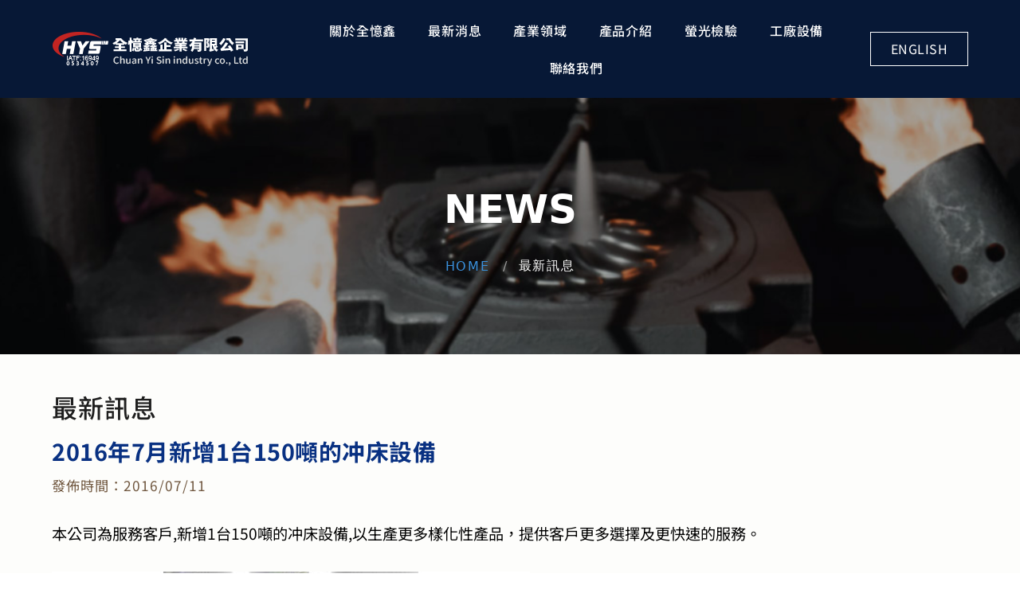

--- FILE ---
content_type: text/html; charset=UTF-8
request_url: https://hys-168.com/news_d.php?id=10
body_size: 10193
content:
<!DOCTYPE html>
<html class="wide wow-animation" lang="zh-tw">
   <head>
      <!-- Site Title-->
      <title>&#37569;&#21512;&#37329;&#37723;&#36896;&#45;&#37569;&#21512;&#37329;&#21152;&#24037;&#45;&#34722;&#20809;&#27298;&#39511;&#45;&#20840;&#25014;&#37995;&#20225;&#26989;&#26377;&#38480;&#20844;&#21496;</title>
      <meta name="description" content="">
      <meta name="keywords" content="">
      <meta name="format-detection" content="telephone=no">
      <meta name="viewport" content="width=device-width, height=device-height, initial-scale=1.0, maximum-scale=1.0, user-scalable=0">
      <meta http-equiv="X-UA-Compatible" content="IE=edge">
      <meta charset="utf-8">
      <link rel="icon" href="images/favicon.ico" type="image/x-icon">
      <!-- Stylesheets-->
      <link rel="stylesheet" type="text/css" href="//fonts.googleapis.com/css?family=Fira+Sans:300,600,800,800i%7COpen+Sans:300,400,400i">
      <link rel="stylesheet" href="css/bootstrap.css">
      <link rel="stylesheet" href="css/style.css">
      <link rel="stylesheet" href="css/fonts.css">
      <link rel="stylesheet" href="css/link.css">
      <link rel="stylesheet" href="css/product.css">
      <link rel="stylesheet" href="css/adv.css">
      <link rel="stylesheet" href="css/fonts3.css">
      <!--換頁-->
      <link rel="stylesheet" href="css/pager.css">
      <!--[if lt IE 10]>
      <div style="background: #212121; padding: 10px 0; box-shadow: 3px 3px 5px 0 rgba(0,0,0,.3); clear: both; text-align:center; position: relative; z-index:1;"><a href="http://windows.microsoft.com/en-US/internet-explorer/"><img src="images/ie8-panel/warning_bar_0000_us.jpg" border="0" height="42" width="820" alt="You are using an outdated browser. For a faster, safer browsing experience, upgrade for free today."></a></div>
      <script src="js/html5shiv.min.js"></script>
      <![endif]-->
   </head>
   <body>
      <div class="page">
         <!-- Page Header-->
         <script>
   (function(i,s,o,g,r,a,m){i['GoogleAnalyticsObject']=r;i[r]=i[r]||function(){
   (i[r].q=i[r].q||[]).push(arguments)},i[r].l=1*new Date();a=s.createElement(o),
   m=s.getElementsByTagName(o)[0];a.async=1;a.src=g;m.parentNode.insertBefore(a,m)
   })(window,document,'script','//www.google-analytics.com/analytics.js','ga');
   
   ga('create', 'UA-55814158-1', 'auto');
   ga('send', 'pageview');
   
</script>
<header class="page-header">
   <!-- RD Navbar-->
   <div class="rd-navbar-wrap">
      <nav class="rd-navbar" data-layout="rd-navbar-fixed" data-sm-layout="rd-navbar-fixed" data-sm-device-layout="rd-navbar-fixed" data-md-layout="rd-navbar-fixed" data-md-device-layout="rd-navbar-fixed" data-lg-device-layout="rd-navbar-fixed" data-xl-device-layout="rd-navbar-static" data-xxl-device-layout="rd-navbar-static" data-lg-layout="rd-navbar-fixed" data-xl-layout="rd-navbar-static" data-xxl-layout="rd-navbar-static" data-stick-up-clone="false" data-sm-stick-up="true" data-md-stick-up="true" data-lg-stick-up="true" data-xl-stick-up="true" data-xxl-stick-up="true" data-lg-stick-up-offset="120px" data-xl-stick-up-offset="35px" data-xxl-stick-up-offset="35px">
         <!-- RD Navbar Top Panel-->
         
         <div class="rd-navbar-inner">
            <!-- RD Navbar Panel-->
            <div class="rd-navbar-panel">
               <button class="rd-navbar-toggle" data-rd-navbar-toggle=".rd-navbar-nav-wrap"><span></span></button>
               <!-- RD Navbar Brand-->
               <div class="rd-navbar-brand"><a class="brand-name" href="index.php"><img src="images/logo.png" alt="" srcset="images/logo.png"/></a></div>
            </div>
            <!-- RD Navbar Nav-->
            <div class="rd-navbar-nav-wrap">
               <div class="rd-navbar-nav-wrap__element"><a class="button button-gray-light-outline" href="en/index.php">English</a></div>
               <ul class="rd-navbar-nav">
                  <li>
                     <a href="#">關於全憶鑫</a>
                     <ul class="rd-navbar-dropdown">
                        <li><a href="about.php">公司介紹</a>
                        </li>
                        <li><a href="about2.php">全方位整合服務</a>
                        </li>
                     </ul>
                  </li>
                  <li><a href="news.php">最新消息</a>
                  </li>
                  <li><a href="prods.php">產業領域</a>
                  </li>
                  <li>
                     <a href="prods.php">產品介紹</a>
                     <ul class="rd-navbar-dropdown">
                                                <li><a href="prod.php?sid=19">汽車零配件</a>
                        </li>
                                                <li><a href="prod.php?sid=20">重型機車零配件</a>
                        </li>
                                                <li><a href="prod.php?sid=22">自行車零配件</a>
                        </li>
                                                <li><a href="prod.php?sid=23">越野車類配件</a>
                        </li>
                                                <li><a href="prod.php?sid=24">活塞</a>
                        </li>
                                                <li><a href="prod.php?sid=26">加工相關配件</a>
                        </li>
                                                <li><a href="prod.php?sid=30">鋁擠型毛胚</a>
                        </li>
                                                <li><a href="prod.php?sid=31">AH168</a>
                        </li>
                                             </ul>
                  </li>
                  <li><a href="testing.php">螢光檢驗</a></li>
                  <li><a href="equipment.php">工廠設備</a></li>
                  <li><a href="query.php">聯絡我們</a>
                  </li>
               </ul>
            </div>
         </div>
      </nav>
   </div>
</header>
         <section class="breadcrumbs-custom-inset">
            <div class="breadcrumbs-custom context-dark bg-overlay-64">
               <div class="container">
                  <div class="heading-decorated about_p01">NEWS</div>
                  <ul class="breadcrumbs-custom-path">
                     <li><a href="index.php">Home</a></li>
                     <li class="active">最新訊息</li>
                  </ul>
               </div>
               <div class="box-position" style="background-image: url(images/title01.jpg);"></div>
            </div>
         </section>
         <!-- Following the dream since 1999-->
         <section class="section section-sm section-first bg-default">
            <div class="container">
               <div class="row justify-content-center">
                  <div class="col-sm-12 col-lg-12 col-xl-12 oh-desktop">
                     <div class="act_bg2">
                        <div class="isotope-wrap row row-70">
                           <div class="col-sm-12" data-lightgallery="group">
                              <h1 class="title05">最新訊息</h1>
                                                            <div class="p05">
                                 <h1 class="news_from02"><strong>2016年7月新增1台150噸的冲床設備</strong></h1>
                                 <div class="news_from03">發佈時間：2016/07/11</div>
                                 <p>本公司為服務客戶,新增1台150噸的冲床設備,以生產更多樣化性產品，提供客戶更多選擇及更快速的服務。<br>
                                    <img src="upload/news/10/a06b.jpg" style="padding-top: 30px;">                                 </p>
                                 <div style="padding: 15px 0; color: #5f5f5f;">
                                     
                                 </div>
                              </div>
                              <!-- 回上一頁start -->
                              <br>
                              <div style="text-align:center" >
                                 <div class="button button-black button-shadow">
                                    <a href="#" onClick="javascript:window.history.back();return false;" style="color: #fff;">回上一頁</a>
                                 </div>
                              </div>
                              <!-- 回上一頁end-->
                           </div>
                        </div>
                     </div>
                  </div>
               </div>
            </div>
         </section>
         <!-- Page Footer-->
         <footer class="footer-corporate bg-gray-darkest">
   <div class="container">
      <div class="footer-corporate__inner">
         <p class="rights">全憶鑫企業有限公司 Chuan-Yi-Sin industry co., Ltd <br>
            地址：台南市仁德區勝利路263號 │<span class="spDisp02">TEL：(06)-2493485 │ FAX：(06)-2494543</span>
            <span class="spDisp">Copyright 2023© 全憶鑫企業 版權所有 訪客人數：1201679</span><a href="keywords.php" style="color: #414141;">關鍵字排名-網站設計</a>
         </p>
         <ul class="list-inline-xxs">
            <li><a href="about.php">關於全憶鑫</a></li>
            <li><a href="news.php">最新消息</a></li>
            <li><a href="prods.php">產業領域</a></li>
            <li><a href="prod.php">產品介紹</a></li>
            <li><a href="testing.php">螢光檢驗</a></li>
            <li><a href="equipment.php">工廠設備</a></li>
            <li><a href="query.php">聯絡我們</a></li>
            <li><a href="links.php" style="color: #626262;">友站連結</a></li>
         </ul>
      </div>
   </div>
</footer>
      </div>
      <!-- Global Mailform Output-->
      <div class="snackbars" id="form-output-global"></div>
      <!-- Javascript-->
      <script src="js/core.min.js"></script>
      <script src="js/script.js"></script>
   </body>
</html>


--- FILE ---
content_type: text/css
request_url: https://hys-168.com/css/fonts.css
body_size: 182590
content:
/*
*
* Font Awesome Icons 4.7.0
* --------------------------------------------------
*/
@font-face {
	font-family: 'FontAwesome';
	src: url("../fonts/fontawesome-webfont.eot?v=4.7.0");
	src: url("../fonts/fontawesome-webfont.eot?#iefix&v=4.7.0") format("embedded-opentype"), url("../fonts/fontawesome-webfont.woff2?v=4.7.0") format("woff2"), url("../fonts/fontawesome-webfont.woff?v=4.7.0") format("woff"), url("../fonts/fontawesome-webfont.ttf?v=4.7.0") format("truetype"), url("../fonts/fontawesome-webfont.svg?v=4.7.0#fontawesomeregular") format("svg");
	font-weight: normal;
	font-style: normal;
}

.fa {
	display: inline-block;
	font-family: 'FontAwesome';
	font-size: inherit;
	text-rendering: auto;
	-webkit-font-smoothing: antialiased;
	-moz-osx-font-smoothing: grayscale;
}

[class*='fa-']:before {
	font-weight: 400;
	font-family: 'FontAwesome';
}

/* makes the font 33% larger relative to the icon container */
.fa-lg {
	font-size: 1.33333333em;
	line-height: 0.75em;
	vertical-align: -15%;
}

.fa-2x {
	font-size: 2em;
}

.fa-3x {
	font-size: 3em;
}

.fa-4x {
	font-size: 4em;
}

.fa-5x {
	font-size: 5em;
}

.fa-fw {
	width: 1.28571429em;
	text-align: center;
}

.fa-ul {
	padding-left: 0;
	margin-left: 2.14285714em;
	list-style-type: none;
}

.fa-ul > li {
	position: relative;
}

.fa-li {
	position: absolute;
	left: -2.14285714em;
	width: 2.14285714em;
	top: 0.14285714em;
	text-align: center;
}

.fa-li.fa-lg {
	left: -1.85714286em;
}

.fa-border {
	padding: .2em .25em .15em;
	border: solid 0.08em #eeeeee;
	border-radius: .1em;
}

.fa-pull-left {
	float: left;
}

.fa-pull-right {
	float: right;
}

.fa.fa-pull-left {
	margin-right: .3em;
}

.fa.fa-pull-right {
	margin-left: .3em;
}

/* Deprecated as of 4.4.0 */
.pull-right {
	float: right;
}

.pull-left {
	float: left;
}

.fa.pull-left {
	margin-right: .3em;
}

.fa.pull-right {
	margin-left: .3em;
}

.fa-spin {
	-webkit-animation: fa-spin 2s infinite linear;
	animation: fa-spin 2s infinite linear;
}

.fa-pulse {
	-webkit-animation: fa-spin 1s infinite steps(8);
	animation: fa-spin 1s infinite steps(8);
}

@-webkit-keyframes fa-spin {
	0% {
		-webkit-transform: rotate(0deg);
		transform: rotate(0deg);
	}
	100% {
		-webkit-transform: rotate(359deg);
		transform: rotate(359deg);
	}
}

@keyframes fa-spin {
	0% {
		-webkit-transform: rotate(0deg);
		transform: rotate(0deg);
	}
	100% {
		-webkit-transform: rotate(359deg);
		transform: rotate(359deg);
	}
}

.fa-rotate-90 {
	-ms-filter: "progid:DXImageTransform.Microsoft.BasicImage(rotation=1)";
	-webkit-transform: rotate(90deg);
	-ms-transform: rotate(90deg);
	transform: rotate(90deg);
}

.fa-rotate-180 {
	-ms-filter: "progid:DXImageTransform.Microsoft.BasicImage(rotation=2)";
	-webkit-transform: rotate(180deg);
	-ms-transform: rotate(180deg);
	transform: rotate(180deg);
}

.fa-rotate-270 {
	-ms-filter: "progid:DXImageTransform.Microsoft.BasicImage(rotation=3)";
	-webkit-transform: rotate(270deg);
	-ms-transform: rotate(270deg);
	transform: rotate(270deg);
}

.fa-flip-horizontal {
	-ms-filter: "progid:DXImageTransform.Microsoft.BasicImage(rotation=0, mirror=1)";
	-webkit-transform: scale(-1, 1);
	-ms-transform: scale(-1, 1);
	transform: scale(-1, 1);
}

.fa-flip-vertical {
	-ms-filter: "progid:DXImageTransform.Microsoft.BasicImage(rotation=2, mirror=1)";
	-webkit-transform: scale(1, -1);
	-ms-transform: scale(1, -1);
	transform: scale(1, -1);
}

:root .fa-rotate-90,
:root .fa-rotate-180,
:root .fa-rotate-270,
:root .fa-flip-horizontal,
:root .fa-flip-vertical {
	filter: none;
}

.fa-stack {
	position: relative;
	display: inline-block;
	width: 2em;
	height: 2em;
	line-height: 2em;
	vertical-align: middle;
}

.fa-stack-1x,
.fa-stack-2x {
	position: absolute;
	left: 0;
	width: 100%;
	text-align: center;
}

.fa-stack-1x {
	line-height: inherit;
}

.fa-stack-2x {
	font-size: 2em;
}

.fa-inverse {
	color: #ffffff;
}

/* Font Awesome uses the Unicode Private Use Area (PUA) to ensure screen
   readers do not read off random characters that represent icons */
.fa-glass:before {
	content: "\f000";
}

.fa-music:before {
	content: "\f001";
}

.fa-search:before {
	content: "\f002";
}

.fa-envelope-o:before {
	content: "\f003";
}

.fa-heart:before {
	content: "\f004";
}

.fa-star:before {
	content: "\f005";
}

.fa-star-o:before {
	content: "\f006";
}

.fa-user:before {
	content: "\f007";
}

.fa-film:before {
	content: "\f008";
}

.fa-th-large:before {
	content: "\f009";
}

.fa-th:before {
	content: "\f00a";
}

.fa-th-list:before {
	content: "\f00b";
}

.fa-check:before {
	content: "\f00c";
}

.fa-remove:before,
.fa-close:before,
.fa-times:before {
	content: "\f00d";
}

.fa-search-plus:before {
	content: "\f00e";
}

.fa-search-minus:before {
	content: "\f010";
}

.fa-power-off:before {
	content: "\f011";
}

.fa-signal:before {
	content: "\f012";
}

.fa-gear:before,
.fa-cog:before {
	content: "\f013";
}

.fa-trash-o:before {
	content: "\f014";
}

.fa-home:before {
	content: "\f015";
}

.fa-file-o:before {
	content: "\f016";
}

.fa-clock-o:before {
	content: "\f017";
}

.fa-road:before {
	content: "\f018";
}

.fa-download:before {
	content: "\f019";
}

.fa-arrow-circle-o-down:before {
	content: "\f01a";
}

.fa-arrow-circle-o-up:before {
	content: "\f01b";
}

.fa-inbox:before {
	content: "\f01c";
}

.fa-play-circle-o:before {
	content: "\f01d";
}

.fa-rotate-right:before,
.fa-repeat:before {
	content: "\f01e";
}

.fa-refresh:before {
	content: "\f021";
}

.fa-list-alt:before {
	content: "\f022";
}

.fa-lock:before {
	content: "\f023";
}

.fa-flag:before {
	content: "\f024";
}

.fa-headphones:before {
	content: "\f025";
}

.fa-volume-off:before {
	content: "\f026";
}

.fa-volume-down:before {
	content: "\f027";
}

.fa-volume-up:before {
	content: "\f028";
}

.fa-qrcode:before {
	content: "\f029";
}

.fa-barcode:before {
	content: "\f02a";
}

.fa-tag:before {
	content: "\f02b";
}

.fa-tags:before {
	content: "\f02c";
}

.fa-book:before {
	content: "\f02d";
}

.fa-bookmark:before {
	content: "\f02e";
}

.fa-print:before {
	content: "\f02f";
}

.fa-camera:before {
	content: "\f030";
}

.fa-font:before {
	content: "\f031";
}

.fa-bold:before {
	content: "\f032";
}

.fa-italic:before {
	content: "\f033";
}

.fa-text-height:before {
	content: "\f034";
}

.fa-text-width:before {
	content: "\f035";
}

.fa-align-left:before {
	content: "\f036";
}

.fa-align-center:before {
	content: "\f037";
}

.fa-align-right:before {
	content: "\f038";
}

.fa-align-justify:before {
	content: "\f039";
}

.fa-list:before {
	content: "\f03a";
}

.fa-dedent:before,
.fa-outdent:before {
	content: "\f03b";
}

.fa-indent:before {
	content: "\f03c";
}

.fa-video-camera:before {
	content: "\f03d";
}

.fa-photo:before,
.fa-image:before,
.fa-picture-o:before {
	content: "\f03e";
}

.fa-pencil:before {
	content: "\f040";
}

.fa-map-marker:before {
	content: "\f041";
}

.fa-adjust:before {
	content: "\f042";
}

.fa-tint:before {
	content: "\f043";
}

.fa-edit:before,
.fa-pencil-square-o:before {
	content: "\f044";
}

.fa-share-square-o:before {
	content: "\f045";
}

.fa-check-square-o:before {
	content: "\f046";
}

.fa-arrows:before {
	content: "\f047";
}

.fa-step-backward:before {
	content: "\f048";
}

.fa-fast-backward:before {
	content: "\f049";
}

.fa-backward:before {
	content: "\f04a";
}

.fa-play:before {
	content: "\f04b";
}

.fa-pause:before {
	content: "\f04c";
}

.fa-stop:before {
	content: "\f04d";
}

.fa-forward:before {
	content: "\f04e";
}

.fa-fast-forward:before {
	content: "\f050";
}

.fa-step-forward:before {
	content: "\f051";
}

.fa-eject:before {
	content: "\f052";
}

.fa-chevron-left:before {
	content: "\f053";
}

.fa-chevron-right:before {
	content: "\f054";
}

.fa-plus-circle:before {
	content: "\f055";
}

.fa-minus-circle:before {
	content: "\f056";
}

.fa-times-circle:before {
	content: "\f057";
}

.fa-check-circle:before {
	content: "\f058";
}

.fa-question-circle:before {
	content: "\f059";
}

.fa-info-circle:before {
	content: "\f05a";
}

.fa-crosshairs:before {
	content: "\f05b";
}

.fa-times-circle-o:before {
	content: "\f05c";
}

.fa-check-circle-o:before {
	content: "\f05d";
}

.fa-ban:before {
	content: "\f05e";
}

.fa-arrow-left:before {
	content: "\f060";
}

.fa-arrow-right:before {
	content: "\f061";
}

.fa-arrow-up:before {
	content: "\f062";
}

.fa-arrow-down:before {
	content: "\f063";
}

.fa-mail-forward:before,
.fa-share:before {
	content: "\f064";
}

.fa-expand:before {
	content: "\f065";
}

.fa-compress:before {
	content: "\f066";
}

.fa-plus:before {
	content: "\f067";
}

.fa-minus:before {
	content: "\f068";
}

.fa-asterisk:before {
	content: "\f069";
}

.fa-exclamation-circle:before {
	content: "\f06a";
}

.fa-gift:before {
	content: "\f06b";
}

.fa-leaf:before {
	content: "\f06c";
}

.fa-fire:before {
	content: "\f06d";
}

.fa-eye:before {
	content: "\f06e";
}

.fa-eye-slash:before {
	content: "\f070";
}

.fa-warning:before,
.fa-exclamation-triangle:before {
	content: "\f071";
}

.fa-plane:before {
	content: "\f072";
}

.fa-calendar:before {
	content: "\f073";
}

.fa-random:before {
	content: "\f074";
}

.fa-comment:before {
	content: "\f075";
}

.fa-magnet:before {
	content: "\f076";
}

.fa-chevron-up:before {
	content: "\f077";
}

.fa-chevron-down:before {
	content: "\f078";
}

.fa-retweet:before {
	content: "\f079";
}

.fa-shopping-cart:before {
	content: "\f07a";
}

.fa-folder:before {
	content: "\f07b";
}

.fa-folder-open:before {
	content: "\f07c";
}

.fa-arrows-v:before {
	content: "\f07d";
}

.fa-arrows-h:before {
	content: "\f07e";
}

.fa-bar-chart-o:before,
.fa-bar-chart:before {
	content: "\f080";
}

.fa-twitter-square:before {
	content: "\f081";
}

.fa-facebook-square:before {
	content: "\f082";
}

.fa-camera-retro:before {
	content: "\f083";
}

.fa-key:before {
	content: "\f084";
}

.fa-gears:before,
.fa-cogs:before {
	content: "\f085";
}

.fa-comments:before {
	content: "\f086";
}

.fa-thumbs-o-up:before {
	content: "\f087";
}

.fa-thumbs-o-down:before {
	content: "\f088";
}

.fa-star-half:before {
	content: "\f089";
}

.fa-heart-o:before {
	content: "\f08a";
}

.fa-sign-out:before {
	content: "\f08b";
}

.fa-linkedin-square:before {
	content: "\f08c";
}

.fa-thumb-tack:before {
	content: "\f08d";
}

.fa-external-link:before {
	content: "\f08e";
}

.fa-sign-in:before {
	content: "\f090";
}

.fa-trophy:before {
	content: "\f091";
}

.fa-github-square:before {
	content: "\f092";
}

.fa-upload:before {
	content: "\f093";
}

.fa-lemon-o:before {
	content: "\f094";
}

.fa-phone:before {
	content: "\f095";
}

.fa-square-o:before {
	content: "\f096";
}

.fa-bookmark-o:before {
	content: "\f097";
}

.fa-phone-square:before {
	content: "\f098";
}

.fa-twitter:before {
	content: "\f099";
}

.fa-facebook-f:before,
.fa-facebook:before {
	content: "\f09a";
}

.fa-github:before {
	content: "\f09b";
}

.fa-unlock:before {
	content: "\f09c";
}

.fa-credit-card:before {
	content: "\f09d";
}

.fa-feed:before,
.fa-rss:before {
	content: "\f09e";
}

.fa-hdd-o:before {
	content: "\f0a0";
}

.fa-bullhorn:before {
	content: "\f0a1";
}

.fa-bell:before {
	content: "\f0f3";
}

.fa-certificate:before {
	content: "\f0a3";
}

.fa-hand-o-right:before {
	content: "\f0a4";
}

.fa-hand-o-left:before {
	content: "\f0a5";
}

.fa-hand-o-up:before {
	content: "\f0a6";
}

.fa-hand-o-down:before {
	content: "\f0a7";
}

.fa-arrow-circle-left:before {
	content: "\f0a8";
}

.fa-arrow-circle-right:before {
	content: "\f0a9";
}

.fa-arrow-circle-up:before {
	content: "\f0aa";
}

.fa-arrow-circle-down:before {
	content: "\f0ab";
}

.fa-globe:before {
	content: "\f0ac";
}

.fa-wrench:before {
	content: "\f0ad";
}

.fa-tasks:before {
	content: "\f0ae";
}

.fa-filter:before {
	content: "\f0b0";
}

.fa-briefcase:before {
	content: "\f0b1";
}

.fa-arrows-alt:before {
	content: "\f0b2";
}

.fa-group:before,
.fa-users:before {
	content: "\f0c0";
}

.fa-chain:before,
.fa-link:before {
	content: "\f0c1";
}

.fa-cloud:before {
	content: "\f0c2";
}

.fa-flask:before {
	content: "\f0c3";
}

.fa-cut:before,
.fa-scissors:before {
	content: "\f0c4";
}

.fa-copy:before,
.fa-files-o:before {
	content: "\f0c5";
}

.fa-paperclip:before {
	content: "\f0c6";
}

.fa-save:before,
.fa-floppy-o:before {
	content: "\f0c7";
}

.fa-square:before {
	content: "\f0c8";
}

.fa-navicon:before,
.fa-reorder:before,
.fa-bars:before {
	content: "\f0c9";
}

.fa-list-ul:before {
	content: "\f0ca";
}

.fa-list-ol:before {
	content: "\f0cb";
}

.fa-strikethrough:before {
	content: "\f0cc";
}

.fa-underline:before {
	content: "\f0cd";
}

.fa-table:before {
	content: "\f0ce";
}

.fa-magic:before {
	content: "\f0d0";
}

.fa-truck:before {
	content: "\f0d1";
}

.fa-pinterest:before {
	content: "\f0d2";
}

.fa-pinterest-square:before {
	content: "\f0d3";
}

.fa-google-plus-square:before {
	content: "\f0d4";
}

.fa-google-plus:before {
	content: "\f0d5";
}

.fa-money:before {
	content: "\f0d6";
}

.fa-caret-down:before {
	content: "\f0d7";
}

.fa-caret-up:before {
	content: "\f0d8";
}

.fa-caret-left:before {
	content: "\f0d9";
}

.fa-caret-right:before {
	content: "\f0da";
}

.fa-columns:before {
	content: "\f0db";
}

.fa-unsorted:before,
.fa-sort:before {
	content: "\f0dc";
}

.fa-sort-down:before,
.fa-sort-desc:before {
	content: "\f0dd";
}

.fa-sort-up:before,
.fa-sort-asc:before {
	content: "\f0de";
}

.fa-envelope:before {
	content: "\f0e0";
}

.fa-linkedin:before {
	content: "\f0e1";
}

.fa-rotate-left:before,
.fa-undo:before {
	content: "\f0e2";
}

.fa-legal:before,
.fa-gavel:before {
	content: "\f0e3";
}

.fa-dashboard:before,
.fa-tachometer:before {
	content: "\f0e4";
}

.fa-comment-o:before {
	content: "\f0e5";
}

.fa-comments-o:before {
	content: "\f0e6";
}

.fa-flash:before,
.fa-bolt:before {
	content: "\f0e7";
}

.fa-sitemap:before {
	content: "\f0e8";
}

.fa-umbrella:before {
	content: "\f0e9";
}

.fa-paste:before,
.fa-clipboard:before {
	content: "\f0ea";
}

.fa-lightbulb-o:before {
	content: "\f0eb";
}

.fa-exchange:before {
	content: "\f0ec";
}

.fa-cloud-download:before {
	content: "\f0ed";
}

.fa-cloud-upload:before {
	content: "\f0ee";
}

.fa-user-md:before {
	content: "\f0f0";
}

.fa-stethoscope:before {
	content: "\f0f1";
}

.fa-suitcase:before {
	content: "\f0f2";
}

.fa-bell-o:before {
	content: "\f0a2";
}

.fa-coffee:before {
	content: "\f0f4";
}

.fa-cutlery:before {
	content: "\f0f5";
}

.fa-file-text-o:before {
	content: "\f0f6";
}

.fa-building-o:before {
	content: "\f0f7";
}

.fa-hospital-o:before {
	content: "\f0f8";
}

.fa-ambulance:before {
	content: "\f0f9";
}

.fa-medkit:before {
	content: "\f0fa";
}

.fa-fighter-jet:before {
	content: "\f0fb";
}

.fa-beer:before {
	content: "\f0fc";
}

.fa-h-square:before {
	content: "\f0fd";
}

.fa-plus-square:before {
	content: "\f0fe";
}

.fa-angle-double-left:before {
	content: "\f100";
}

.fa-angle-double-right:before {
	content: "\f101";
}

.fa-angle-double-up:before {
	content: "\f102";
}

.fa-angle-double-down:before {
	content: "\f103";
}

.fa-angle-left:before {
	content: "\f104";
}

.fa-angle-right:before {
	content: "\f105";
}

.fa-angle-up:before {
	content: "\f106";
}

.fa-angle-down:before {
	content: "\f107";
}

.fa-desktop:before {
	content: "\f108";
}

.fa-laptop:before {
	content: "\f109";
}

.fa-tablet:before {
	content: "\f10a";
}

.fa-mobile-phone:before,
.fa-mobile:before {
	content: "\f10b";
}

.fa-circle-o:before {
	content: "\f10c";
}

.fa-quote-left:before {
	content: "\f10d";
}

.fa-quote-right:before {
	content: "\f10e";
}

.fa-spinner:before {
	content: "\f110";
}

.fa-circle:before {
	content: "\f111";
}

.fa-mail-reply:before,
.fa-reply:before {
	content: "\f112";
}

.fa-github-alt:before {
	content: "\f113";
}

.fa-folder-o:before {
	content: "\f114";
}

.fa-folder-open-o:before {
	content: "\f115";
}

.fa-smile-o:before {
	content: "\f118";
}

.fa-frown-o:before {
	content: "\f119";
}

.fa-meh-o:before {
	content: "\f11a";
}

.fa-gamepad:before {
	content: "\f11b";
}

.fa-keyboard-o:before {
	content: "\f11c";
}

.fa-flag-o:before {
	content: "\f11d";
}

.fa-flag-checkered:before {
	content: "\f11e";
}

.fa-terminal:before {
	content: "\f120";
}

.fa-code:before {
	content: "\f121";
}

.fa-mail-reply-all:before,
.fa-reply-all:before {
	content: "\f122";
}

.fa-star-half-empty:before,
.fa-star-half-full:before,
.fa-star-half-o:before {
	content: "\f123";
}

.fa-location-arrow:before {
	content: "\f124";
}

.fa-crop:before {
	content: "\f125";
}

.fa-code-fork:before {
	content: "\f126";
}

.fa-unlink:before,
.fa-chain-broken:before {
	content: "\f127";
}

.fa-question:before {
	content: "\f128";
}

.fa-info:before {
	content: "\f129";
}

.fa-exclamation:before {
	content: "\f12a";
}

.fa-superscript:before {
	content: "\f12b";
}

.fa-subscript:before {
	content: "\f12c";
}

.fa-eraser:before {
	content: "\f12d";
}

.fa-puzzle-piece:before {
	content: "\f12e";
}

.fa-microphone:before {
	content: "\f130";
}

.fa-microphone-slash:before {
	content: "\f131";
}

.fa-shield:before {
	content: "\f132";
}

.fa-calendar-o:before {
	content: "\f133";
}

.fa-fire-extinguisher:before {
	content: "\f134";
}

.fa-rocket:before {
	content: "\f135";
}

.fa-maxcdn:before {
	content: "\f136";
}

.fa-chevron-circle-left:before {
	content: "\f137";
}

.fa-chevron-circle-right:before {
	content: "\f138";
}

.fa-chevron-circle-up:before {
	content: "\f139";
}

.fa-chevron-circle-down:before {
	content: "\f13a";
}

.fa-html5:before {
	content: "\f13b";
}

.fa-css3:before {
	content: "\f13c";
}

.fa-anchor:before {
	content: "\f13d";
}

.fa-unlock-alt:before {
	content: "\f13e";
}

.fa-bullseye:before {
	content: "\f140";
}

.fa-ellipsis-h:before {
	content: "\f141";
}

.fa-ellipsis-v:before {
	content: "\f142";
}

.fa-rss-square:before {
	content: "\f143";
}

.fa-play-circle:before {
	content: "\f144";
}

.fa-ticket:before {
	content: "\f145";
}

.fa-minus-square:before {
	content: "\f146";
}

.fa-minus-square-o:before {
	content: "\f147";
}

.fa-level-up:before {
	content: "\f148";
}

.fa-level-down:before {
	content: "\f149";
}

.fa-check-square:before {
	content: "\f14a";
}

.fa-pencil-square:before {
	content: "\f14b";
}

.fa-external-link-square:before {
	content: "\f14c";
}

.fa-share-square:before {
	content: "\f14d";
}

.fa-compass:before {
	content: "\f14e";
}

.fa-toggle-down:before,
.fa-caret-square-o-down:before {
	content: "\f150";
}

.fa-toggle-up:before,
.fa-caret-square-o-up:before {
	content: "\f151";
}

.fa-toggle-right:before,
.fa-caret-square-o-right:before {
	content: "\f152";
}

.fa-euro:before,
.fa-eur:before {
	content: "\f153";
}

.fa-gbp:before {
	content: "\f154";
}

.fa-dollar:before,
.fa-usd:before {
	content: "\f155";
}

.fa-rupee:before,
.fa-inr:before {
	content: "\f156";
}

.fa-cny:before,
.fa-rmb:before,
.fa-yen:before,
.fa-jpy:before {
	content: "\f157";
}

.fa-ruble:before,
.fa-rouble:before,
.fa-rub:before {
	content: "\f158";
}

.fa-won:before,
.fa-krw:before {
	content: "\f159";
}

.fa-bitcoin:before,
.fa-btc:before {
	content: "\f15a";
}

.fa-file:before {
	content: "\f15b";
}

.fa-file-text:before {
	content: "\f15c";
}

.fa-sort-alpha-asc:before {
	content: "\f15d";
}

.fa-sort-alpha-desc:before {
	content: "\f15e";
}

.fa-sort-amount-asc:before {
	content: "\f160";
}

.fa-sort-amount-desc:before {
	content: "\f161";
}

.fa-sort-numeric-asc:before {
	content: "\f162";
}

.fa-sort-numeric-desc:before {
	content: "\f163";
}

.fa-thumbs-up:before {
	content: "\f164";
}

.fa-thumbs-down:before {
	content: "\f165";
}

.fa-youtube-square:before {
	content: "\f166";
}

.fa-youtube:before {
	content: "\f167";
}

.fa-xing:before {
	content: "\f168";
}

.fa-xing-square:before {
	content: "\f169";
}

.fa-youtube-play:before {
	content: "\f16a";
}

.fa-dropbox:before {
	content: "\f16b";
}

.fa-stack-overflow:before {
	content: "\f16c";
}

.fa-instagram:before {
	content: "\f16d";
}

.fa-flickr:before {
	content: "\f16e";
}

.fa-adn:before {
	content: "\f170";
}

.fa-bitbucket:before {
	content: "\f171";
}

.fa-bitbucket-square:before {
	content: "\f172";
}

.fa-tumblr:before {
	content: "\f173";
}

.fa-tumblr-square:before {
	content: "\f174";
}

.fa-long-arrow-down:before {
	content: "\f175";
}

.fa-long-arrow-up:before {
	content: "\f176";
}

.fa-long-arrow-left:before {
	content: "\f177";
}

.fa-long-arrow-right:before {
	content: "\f178";
}

.fa-apple:before {
	content: "\f179";
}

.fa-windows:before {
	content: "\f17a";
}

.fa-android:before {
	content: "\f17b";
}

.fa-linux:before {
	content: "\f17c";
}

.fa-dribbble:before {
	content: "\f17d";
}

.fa-skype:before {
	content: "\f17e";
}

.fa-foursquare:before {
	content: "\f180";
}

.fa-trello:before {
	content: "\f181";
}

.fa-female:before {
	content: "\f182";
}

.fa-male:before {
	content: "\f183";
}

.fa-gittip:before,
.fa-gratipay:before {
	content: "\f184";
}

.fa-sun-o:before {
	content: "\f185";
}

.fa-moon-o:before {
	content: "\f186";
}

.fa-archive:before {
	content: "\f187";
}

.fa-bug:before {
	content: "\f188";
}

.fa-vk:before {
	content: "\f189";
}

.fa-weibo:before {
	content: "\f18a";
}

.fa-renren:before {
	content: "\f18b";
}

.fa-pagelines:before {
	content: "\f18c";
}

.fa-stack-exchange:before {
	content: "\f18d";
}

.fa-arrow-circle-o-right:before {
	content: "\f18e";
}

.fa-arrow-circle-o-left:before {
	content: "\f190";
}

.fa-toggle-left:before,
.fa-caret-square-o-left:before {
	content: "\f191";
}

.fa-dot-circle-o:before {
	content: "\f192";
}

.fa-wheelchair:before {
	content: "\f193";
}

.fa-vimeo-square:before {
	content: "\f194";
}

.fa-turkish-lira:before,
.fa-try:before {
	content: "\f195";
}

.fa-plus-square-o:before {
	content: "\f196";
}

.fa-space-shuttle:before {
	content: "\f197";
}

.fa-slack:before {
	content: "\f198";
}

.fa-envelope-square:before {
	content: "\f199";
}

.fa-wordpress:before {
	content: "\f19a";
}

.fa-openid:before {
	content: "\f19b";
}

.fa-institution:before,
.fa-bank:before,
.fa-university:before {
	content: "\f19c";
}

.fa-mortar-board:before,
.fa-graduation-cap:before {
	content: "\f19d";
}

.fa-yahoo:before {
	content: "\f19e";
}

.fa-google:before {
	content: "\f1a0";
}

.fa-reddit:before {
	content: "\f1a1";
}

.fa-reddit-square:before {
	content: "\f1a2";
}

.fa-stumbleupon-circle:before {
	content: "\f1a3";
}

.fa-stumbleupon:before {
	content: "\f1a4";
}

.fa-delicious:before {
	content: "\f1a5";
}

.fa-digg:before {
	content: "\f1a6";
}

.fa-pied-piper-pp:before {
	content: "\f1a7";
}

.fa-pied-piper-alt:before {
	content: "\f1a8";
}

.fa-drupal:before {
	content: "\f1a9";
}

.fa-joomla:before {
	content: "\f1aa";
}

.fa-language:before {
	content: "\f1ab";
}

.fa-fax:before {
	content: "\f1ac";
}

.fa-building:before {
	content: "\f1ad";
}

.fa-child:before {
	content: "\f1ae";
}

.fa-paw:before {
	content: "\f1b0";
}

.fa-spoon:before {
	content: "\f1b1";
}

.fa-cube:before {
	content: "\f1b2";
}

.fa-cubes:before {
	content: "\f1b3";
}

.fa-behance:before {
	content: "\f1b4";
}

.fa-behance-square:before {
	content: "\f1b5";
}

.fa-steam:before {
	content: "\f1b6";
}

.fa-steam-square:before {
	content: "\f1b7";
}

.fa-recycle:before {
	content: "\f1b8";
}

.fa-automobile:before,
.fa-car:before {
	content: "\f1b9";
}

.fa-cab:before,
.fa-taxi:before {
	content: "\f1ba";
}

.fa-tree:before {
	content: "\f1bb";
}

.fa-spotify:before {
	content: "\f1bc";
}

.fa-deviantart:before {
	content: "\f1bd";
}

.fa-soundcloud:before {
	content: "\f1be";
}

.fa-database:before {
	content: "\f1c0";
}

.fa-file-pdf-o:before {
	content: "\f1c1";
}

.fa-file-word-o:before {
	content: "\f1c2";
}

.fa-file-excel-o:before {
	content: "\f1c3";
}

.fa-file-powerpoint-o:before {
	content: "\f1c4";
}

.fa-file-photo-o:before,
.fa-file-picture-o:before,
.fa-file-image-o:before {
	content: "\f1c5";
}

.fa-file-zip-o:before,
.fa-file-archive-o:before {
	content: "\f1c6";
}

.fa-file-sound-o:before,
.fa-file-audio-o:before {
	content: "\f1c7";
}

.fa-file-movie-o:before,
.fa-file-video-o:before {
	content: "\f1c8";
}

.fa-file-code-o:before {
	content: "\f1c9";
}

.fa-vine:before {
	content: "\f1ca";
}

.fa-codepen:before {
	content: "\f1cb";
}

.fa-jsfiddle:before {
	content: "\f1cc";
}

.fa-life-bouy:before,
.fa-life-buoy:before,
.fa-life-saver:before,
.fa-support:before,
.fa-life-ring:before {
	content: "\f1cd";
}

.fa-circle-o-notch:before {
	content: "\f1ce";
}

.fa-ra:before,
.fa-resistance:before,
.fa-rebel:before {
	content: "\f1d0";
}

.fa-ge:before,
.fa-empire:before {
	content: "\f1d1";
}

.fa-git-square:before {
	content: "\f1d2";
}

.fa-git:before {
	content: "\f1d3";
}

.fa-y-combinator-square:before,
.fa-yc-square:before,
.fa-hacker-news:before {
	content: "\f1d4";
}

.fa-tencent-weibo:before {
	content: "\f1d5";
}

.fa-qq:before {
	content: "\f1d6";
}

.fa-wechat:before,
.fa-weixin:before {
	content: "\f1d7";
}

.fa-send:before,
.fa-paper-plane:before {
	content: "\f1d8";
}

.fa-send-o:before,
.fa-paper-plane-o:before {
	content: "\f1d9";
}

.fa-history:before {
	content: "\f1da";
}

.fa-circle-thin:before {
	content: "\f1db";
}

.fa-header:before {
	content: "\f1dc";
}

.fa-paragraph:before {
	content: "\f1dd";
}

.fa-sliders:before {
	content: "\f1de";
}

.fa-share-alt:before {
	content: "\f1e0";
}

.fa-share-alt-square:before {
	content: "\f1e1";
}

.fa-bomb:before {
	content: "\f1e2";
}

.fa-soccer-ball-o:before,
.fa-futbol-o:before {
	content: "\f1e3";
}

.fa-tty:before {
	content: "\f1e4";
}

.fa-binoculars:before {
	content: "\f1e5";
}

.fa-plug:before {
	content: "\f1e6";
}

.fa-slideshare:before {
	content: "\f1e7";
}

.fa-twitch:before {
	content: "\f1e8";
}

.fa-yelp:before {
	content: "\f1e9";
}

.fa-newspaper-o:before {
	content: "\f1ea";
}

.fa-wifi:before {
	content: "\f1eb";
}

.fa-calculator:before {
	content: "\f1ec";
}

.fa-paypal:before {
	content: "\f1ed";
}

.fa-google-wallet:before {
	content: "\f1ee";
}

.fa-cc-visa:before {
	content: "\f1f0";
}

.fa-cc-mastercard:before {
	content: "\f1f1";
}

.fa-cc-discover:before {
	content: "\f1f2";
}

.fa-cc-amex:before {
	content: "\f1f3";
}

.fa-cc-paypal:before {
	content: "\f1f4";
}

.fa-cc-stripe:before {
	content: "\f1f5";
}

.fa-bell-slash:before {
	content: "\f1f6";
}

.fa-bell-slash-o:before {
	content: "\f1f7";
}

.fa-trash:before {
	content: "\f1f8";
}

.fa-copyright:before {
	content: "\f1f9";
}

.fa-at:before {
	content: "\f1fa";
}

.fa-eyedropper:before {
	content: "\f1fb";
}

.fa-paint-brush:before {
	content: "\f1fc";
}

.fa-birthday-cake:before {
	content: "\f1fd";
}

.fa-area-chart:before {
	content: "\f1fe";
}

.fa-pie-chart:before {
	content: "\f200";
}

.fa-line-chart:before {
	content: "\f201";
}

.fa-lastfm:before {
	content: "\f202";
}

.fa-lastfm-square:before {
	content: "\f203";
}

.fa-toggle-off:before {
	content: "\f204";
}

.fa-toggle-on:before {
	content: "\f205";
}

.fa-bicycle:before {
	content: "\f206";
}

.fa-bus:before {
	content: "\f207";
}

.fa-ioxhost:before {
	content: "\f208";
}

.fa-angellist:before {
	content: "\f209";
}

.fa-cc:before {
	content: "\f20a";
}

.fa-shekel:before,
.fa-sheqel:before,
.fa-ils:before {
	content: "\f20b";
}

.fa-meanpath:before {
	content: "\f20c";
}

.fa-buysellads:before {
	content: "\f20d";
}

.fa-connectdevelop:before {
	content: "\f20e";
}

.fa-dashcube:before {
	content: "\f210";
}

.fa-forumbee:before {
	content: "\f211";
}

.fa-leanpub:before {
	content: "\f212";
}

.fa-sellsy:before {
	content: "\f213";
}

.fa-shirtsinbulk:before {
	content: "\f214";
}

.fa-simplybuilt:before {
	content: "\f215";
}

.fa-skyatlas:before {
	content: "\f216";
}

.fa-cart-plus:before {
	content: "\f217";
}

.fa-cart-arrow-down:before {
	content: "\f218";
}

.fa-diamond:before {
	content: "\f219";
}

.fa-ship:before {
	content: "\f21a";
}

.fa-user-secret:before {
	content: "\f21b";
}

.fa-motorcycle:before {
	content: "\f21c";
}

.fa-street-view:before {
	content: "\f21d";
}

.fa-heartbeat:before {
	content: "\f21e";
}

.fa-venus:before {
	content: "\f221";
}

.fa-mars:before {
	content: "\f222";
}

.fa-mercury:before {
	content: "\f223";
}

.fa-intersex:before,
.fa-transgender:before {
	content: "\f224";
}

.fa-transgender-alt:before {
	content: "\f225";
}

.fa-venus-double:before {
	content: "\f226";
}

.fa-mars-double:before {
	content: "\f227";
}

.fa-venus-mars:before {
	content: "\f228";
}

.fa-mars-stroke:before {
	content: "\f229";
}

.fa-mars-stroke-v:before {
	content: "\f22a";
}

.fa-mars-stroke-h:before {
	content: "\f22b";
}

.fa-neuter:before {
	content: "\f22c";
}

.fa-genderless:before {
	content: "\f22d";
}

.fa-facebook-official:before {
	content: "\f230";
}

.fa-pinterest-p:before {
	content: "\f231";
}

.fa-whatsapp:before {
	content: "\f232";
}

.fa-server:before {
	content: "\f233";
}

.fa-user-plus:before {
	content: "\f234";
}

.fa-user-times:before {
	content: "\f235";
}

.fa-hotel:before,
.fa-bed:before {
	content: "\f236";
}

.fa-viacoin:before {
	content: "\f237";
}

.fa-train:before {
	content: "\f238";
}

.fa-subway:before {
	content: "\f239";
}

.fa-medium:before {
	content: "\f23a";
}

.fa-yc:before,
.fa-y-combinator:before {
	content: "\f23b";
}

.fa-optin-monster:before {
	content: "\f23c";
}

.fa-opencart:before {
	content: "\f23d";
}

.fa-expeditedssl:before {
	content: "\f23e";
}

.fa-battery-4:before,
.fa-battery:before,
.fa-battery-full:before {
	content: "\f240";
}

.fa-battery-3:before,
.fa-battery-three-quarters:before {
	content: "\f241";
}

.fa-battery-2:before,
.fa-battery-half:before {
	content: "\f242";
}

.fa-battery-1:before,
.fa-battery-quarter:before {
	content: "\f243";
}

.fa-battery-0:before,
.fa-battery-empty:before {
	content: "\f244";
}

.fa-mouse-pointer:before {
	content: "\f245";
}

.fa-i-cursor:before {
	content: "\f246";
}

.fa-object-group:before {
	content: "\f247";
}

.fa-object-ungroup:before {
	content: "\f248";
}

.fa-sticky-note:before {
	content: "\f249";
}

.fa-sticky-note-o:before {
	content: "\f24a";
}

.fa-cc-jcb:before {
	content: "\f24b";
}

.fa-cc-diners-club:before {
	content: "\f24c";
}

.fa-clone:before {
	content: "\f24d";
}

.fa-balance-scale:before {
	content: "\f24e";
}

.fa-hourglass-o:before {
	content: "\f250";
}

.fa-hourglass-1:before,
.fa-hourglass-start:before {
	content: "\f251";
}

.fa-hourglass-2:before,
.fa-hourglass-half:before {
	content: "\f252";
}

.fa-hourglass-3:before,
.fa-hourglass-end:before {
	content: "\f253";
}

.fa-hourglass:before {
	content: "\f254";
}

.fa-hand-grab-o:before,
.fa-hand-rock-o:before {
	content: "\f255";
}

.fa-hand-stop-o:before,
.fa-hand-paper-o:before {
	content: "\f256";
}

.fa-hand-scissors-o:before {
	content: "\f257";
}

.fa-hand-lizard-o:before {
	content: "\f258";
}

.fa-hand-spock-o:before {
	content: "\f259";
}

.fa-hand-pointer-o:before {
	content: "\f25a";
}

.fa-hand-peace-o:before {
	content: "\f25b";
}

.fa-trademark:before {
	content: "\f25c";
}

.fa-registered:before {
	content: "\f25d";
}

.fa-creative-commons:before {
	content: "\f25e";
}

.fa-gg:before {
	content: "\f260";
}

.fa-gg-circle:before {
	content: "\f261";
}

.fa-tripadvisor:before {
	content: "\f262";
}

.fa-odnoklassniki:before {
	content: "\f263";
}

.fa-odnoklassniki-square:before {
	content: "\f264";
}

.fa-get-pocket:before {
	content: "\f265";
}

.fa-wikipedia-w:before {
	content: "\f266";
}

.fa-safari:before {
	content: "\f267";
}

.fa-chrome:before {
	content: "\f268";
}

.fa-firefox:before {
	content: "\f269";
}

.fa-opera:before {
	content: "\f26a";
}

.fa-internet-explorer:before {
	content: "\f26b";
}

.fa-tv:before,
.fa-television:before {
	content: "\f26c";
}

.fa-contao:before {
	content: "\f26d";
}

.fa-500px:before {
	content: "\f26e";
}

.fa-amazon:before {
	content: "\f270";
}

.fa-calendar-plus-o:before {
	content: "\f271";
}

.fa-calendar-minus-o:before {
	content: "\f272";
}

.fa-calendar-times-o:before {
	content: "\f273";
}

.fa-calendar-check-o:before {
	content: "\f274";
}

.fa-industry:before {
	content: "\f275";
}

.fa-map-pin:before {
	content: "\f276";
}

.fa-map-signs:before {
	content: "\f277";
}

.fa-map-o:before {
	content: "\f278";
}

.fa-map:before {
	content: "\f279";
}

.fa-commenting:before {
	content: "\f27a";
}

.fa-commenting-o:before {
	content: "\f27b";
}

.fa-houzz:before {
	content: "\f27c";
}

.fa-vimeo:before {
	content: "\f27d";
}

.fa-black-tie:before {
	content: "\f27e";
}

.fa-fonticons:before {
	content: "\f280";
}

.fa-reddit-alien:before {
	content: "\f281";
}

.fa-edge:before {
	content: "\f282";
}

.fa-credit-card-alt:before {
	content: "\f283";
}

.fa-codiepie:before {
	content: "\f284";
}

.fa-modx:before {
	content: "\f285";
}

.fa-fort-awesome:before {
	content: "\f286";
}

.fa-usb:before {
	content: "\f287";
}

.fa-product-hunt:before {
	content: "\f288";
}

.fa-mixcloud:before {
	content: "\f289";
}

.fa-scribd:before {
	content: "\f28a";
}

.fa-pause-circle:before {
	content: "\f28b";
}

.fa-pause-circle-o:before {
	content: "\f28c";
}

.fa-stop-circle:before {
	content: "\f28d";
}

.fa-stop-circle-o:before {
	content: "\f28e";
}

.fa-shopping-bag:before {
	content: "\f290";
}

.fa-shopping-basket:before {
	content: "\f291";
}

.fa-hashtag:before {
	content: "\f292";
}

.fa-bluetooth:before {
	content: "\f293";
}

.fa-bluetooth-b:before {
	content: "\f294";
}

.fa-percent:before {
	content: "\f295";
}

.fa-gitlab:before {
	content: "\f296";
}

.fa-wpbeginner:before {
	content: "\f297";
}

.fa-wpforms:before {
	content: "\f298";
}

.fa-envira:before {
	content: "\f299";
}

.fa-universal-access:before {
	content: "\f29a";
}

.fa-wheelchair-alt:before {
	content: "\f29b";
}

.fa-question-circle-o:before {
	content: "\f29c";
}

.fa-blind:before {
	content: "\f29d";
}

.fa-audio-description:before {
	content: "\f29e";
}

.fa-volume-control-phone:before {
	content: "\f2a0";
}

.fa-braille:before {
	content: "\f2a1";
}

.fa-assistive-listening-systems:before {
	content: "\f2a2";
}

.fa-asl-interpreting:before,
.fa-american-sign-language-interpreting:before {
	content: "\f2a3";
}

.fa-deafness:before,
.fa-hard-of-hearing:before,
.fa-deaf:before {
	content: "\f2a4";
}

.fa-glide:before {
	content: "\f2a5";
}

.fa-glide-g:before {
	content: "\f2a6";
}

.fa-signing:before,
.fa-sign-language:before {
	content: "\f2a7";
}

.fa-low-vision:before {
	content: "\f2a8";
}

.fa-viadeo:before {
	content: "\f2a9";
}

.fa-viadeo-square:before {
	content: "\f2aa";
}

.fa-snapchat:before {
	content: "\f2ab";
}

.fa-snapchat-ghost:before {
	content: "\f2ac";
}

.fa-snapchat-square:before {
	content: "\f2ad";
}

.fa-pied-piper:before {
	content: "\f2ae";
}

.fa-first-order:before {
	content: "\f2b0";
}

.fa-yoast:before {
	content: "\f2b1";
}

.fa-themeisle:before {
	content: "\f2b2";
}

.fa-google-plus-circle:before,
.fa-google-plus-official:before {
	content: "\f2b3";
}

.fa-fa:before,
.fa-font-awesome:before {
	content: "\f2b4";
}

.fa-handshake-o:before {
	content: "\f2b5";
}

.fa-envelope-open:before {
	content: "\f2b6";
}

.fa-envelope-open-o:before {
	content: "\f2b7";
}

.fa-linode:before {
	content: "\f2b8";
}

.fa-address-book:before {
	content: "\f2b9";
}

.fa-address-book-o:before {
	content: "\f2ba";
}

.fa-vcard:before,
.fa-address-card:before {
	content: "\f2bb";
}

.fa-vcard-o:before,
.fa-address-card-o:before {
	content: "\f2bc";
}

.fa-user-circle:before {
	content: "\f2bd";
}

.fa-user-circle-o:before {
	content: "\f2be";
}

.fa-user-o:before {
	content: "\f2c0";
}

.fa-id-badge:before {
	content: "\f2c1";
}

.fa-drivers-license:before,
.fa-id-card:before {
	content: "\f2c2";
}

.fa-drivers-license-o:before,
.fa-id-card-o:before {
	content: "\f2c3";
}

.fa-quora:before {
	content: "\f2c4";
}

.fa-free-code-camp:before {
	content: "\f2c5";
}

.fa-telegram:before {
	content: "\f2c6";
}

.fa-thermometer-4:before,
.fa-thermometer:before,
.fa-thermometer-full:before {
	content: "\f2c7";
}

.fa-thermometer-3:before,
.fa-thermometer-three-quarters:before {
	content: "\f2c8";
}

.fa-thermometer-2:before,
.fa-thermometer-half:before {
	content: "\f2c9";
}

.fa-thermometer-1:before,
.fa-thermometer-quarter:before {
	content: "\f2ca";
}

.fa-thermometer-0:before,
.fa-thermometer-empty:before {
	content: "\f2cb";
}

.fa-shower:before {
	content: "\f2cc";
}

.fa-bathtub:before,
.fa-s15:before,
.fa-bath:before {
	content: "\f2cd";
}

.fa-podcast:before {
	content: "\f2ce";
}

.fa-window-maximize:before {
	content: "\f2d0";
}

.fa-window-minimize:before {
	content: "\f2d1";
}

.fa-window-restore:before {
	content: "\f2d2";
}

.fa-times-rectangle:before,
.fa-window-close:before {
	content: "\f2d3";
}

.fa-times-rectangle-o:before,
.fa-window-close-o:before {
	content: "\f2d4";
}

.fa-bandcamp:before {
	content: "\f2d5";
}

.fa-grav:before {
	content: "\f2d6";
}

.fa-etsy:before {
	content: "\f2d7";
}

.fa-imdb:before {
	content: "\f2d8";
}

.fa-ravelry:before {
	content: "\f2d9";
}

.fa-eercast:before {
	content: "\f2da";
}

.fa-microchip:before {
	content: "\f2db";
}

.fa-snowflake-o:before {
	content: "\f2dc";
}

.fa-superpowers:before {
	content: "\f2dd";
}

.fa-wpexplorer:before {
	content: "\f2de";
}

.fa-meetup:before {
	content: "\f2e0";
}

.sr-only {
	position: absolute;
	width: 1px;
	height: 1px;
	padding: 0;
	margin: -1px;
	overflow: hidden;
	clip: rect(0, 0, 0, 0);
	border: 0;
}

.sr-only-focusable:active,
.sr-only-focusable:focus {
	position: static;
	width: auto;
	height: auto;
	margin: 0;
	overflow: visible;
	clip: auto;
}

/*
*
* Material Design Icons
* --------------------------------------------------
*/
@font-face {
	font-family: "Material Design Icons";
	src: url("../fonts/materialdesignicons-webfont.eot?v=1.4.57");
	src: url("../fonts/materialdesignicons-webfont.eot?#iefix&v=1.4.57") format("embedded-opentype"), url("../fonts/materialdesignicons-webfont.woff2?v=1.4.57") format("woff2"), url("../fonts/materialdesignicons-webfont.woff?v=1.4.57") format("woff"), url("../fonts/materialdesignicons-webfont.ttf?v=1.4.57") format("truetype"), url("../fonts/materialdesignicons-webfont.svg?v=1.4.57#materialdesigniconsregular") format("svg");
	font-weight: normal;
	font-style: normal;
}

.mdi {
	display: inline-block;
	font: normal normal normal 24px/1 "Material Design Icons";
	font-size: inherit;
	text-rendering: auto;
	-webkit-font-smoothing: antialiased;
	-moz-osx-font-smoothing: grayscale;
	transform: translate(0, 0);
}

.mdi-access-point:before {
	content: "\f101";
}

.mdi-access-point-network:before {
	content: "\f102";
}

.mdi-account:before {
	content: "\f103";
}

.mdi-account-alert:before {
	content: "\f104";
}

.mdi-account-box:before {
	content: "\f105";
}

.mdi-account-box-outline:before {
	content: "\f106";
}

.mdi-account-check:before {
	content: "\f107";
}

.mdi-account-circle:before {
	content: "\f108";
}

.mdi-account-convert:before {
	content: "\f109";
}

.mdi-account-key:before {
	content: "\f10a";
}

.mdi-account-location:before {
	content: "\f10b";
}

.mdi-account-minus:before {
	content: "\f10c";
}

.mdi-account-multiple:before {
	content: "\f10d";
}

.mdi-account-multiple-outline:before {
	content: "\f10e";
}

.mdi-account-multiple-plus:before {
	content: "\f10f";
}

.mdi-account-network:before {
	content: "\f110";
}

.mdi-account-off:before {
	content: "\f111";
}

.mdi-account-outline:before {
	content: "\f112";
}

.mdi-account-plus:before {
	content: "\f113";
}

.mdi-account-remove:before {
	content: "\f114";
}

.mdi-account-search:before {
	content: "\f115";
}

.mdi-account-star:before {
	content: "\f116";
}

.mdi-account-star-variant:before {
	content: "\f117";
}

.mdi-account-switch:before {
	content: "\f118";
}

.mdi-adjust:before {
	content: "\f119";
}

.mdi-air-conditioner:before {
	content: "\f11a";
}

.mdi-airballoon:before {
	content: "\f11b";
}

.mdi-airplane:before {
	content: "\f11c";
}

.mdi-airplane-off:before {
	content: "\f11d";
}

.mdi-airplay:before {
	content: "\f11e";
}

.mdi-alarm:before {
	content: "\f11f";
}

.mdi-alarm-check:before {
	content: "\f120";
}

.mdi-alarm-multiple:before {
	content: "\f121";
}

.mdi-alarm-off:before {
	content: "\f122";
}

.mdi-alarm-plus:before {
	content: "\f123";
}

.mdi-album:before {
	content: "\f124";
}

.mdi-alert:before {
	content: "\f125";
}

.mdi-alert-box:before {
	content: "\f126";
}

.mdi-alert-circle:before {
	content: "\f127";
}

.mdi-alert-octagon:before {
	content: "\f128";
}

.mdi-alert-outline:before {
	content: "\f129";
}

.mdi-alpha:before {
	content: "\f12a";
}

.mdi-alphabetical:before {
	content: "\f12b";
}

.mdi-amazon:before {
	content: "\f12c";
}

.mdi-amazon-clouddrive:before {
	content: "\f12d";
}

.mdi-ambulance:before {
	content: "\f12e";
}

.mdi-anchor:before {
	content: "\f12f";
}

.mdi-android:before {
	content: "\f130";
}

.mdi-android-debug-bridge:before {
	content: "\f131";
}

.mdi-android-studio:before {
	content: "\f132";
}

.mdi-apple:before {
	content: "\f133";
}

.mdi-apple-finder:before {
	content: "\f134";
}

.mdi-apple-ios:before {
	content: "\f135";
}

.mdi-apple-mobileme:before {
	content: "\f136";
}

.mdi-apple-safari:before {
	content: "\f137";
}

.mdi-appnet:before {
	content: "\f138";
}

.mdi-apps:before {
	content: "\f139";
}

.mdi-archive:before {
	content: "\f13a";
}

.mdi-arrange-bring-forward:before {
	content: "\f13b";
}

.mdi-arrange-bring-to-front:before {
	content: "\f13c";
}

.mdi-arrange-send-backward:before {
	content: "\f13d";
}

.mdi-arrange-send-to-back:before {
	content: "\f13e";
}

.mdi-arrow-all:before {
	content: "\f13f";
}

.mdi-arrow-bottom-drop-circle:before {
	content: "\f140";
}

.mdi-arrow-bottom-left:before {
	content: "\f141";
}

.mdi-arrow-bottom-right:before {
	content: "\f142";
}

.mdi-arrow-collapse:before {
	content: "\f143";
}

.mdi-arrow-down:before {
	content: "\f144";
}

.mdi-arrow-down-bold:before {
	content: "\f145";
}

.mdi-arrow-down-bold-circle:before {
	content: "\f146";
}

.mdi-arrow-down-bold-circle-outline:before {
	content: "\f147";
}

.mdi-arrow-down-bold-hexagon-outline:before {
	content: "\f148";
}

.mdi-arrow-expand:before {
	content: "\f149";
}

.mdi-arrow-left:before {
	content: "\f14a";
}

.mdi-arrow-left-bold:before {
	content: "\f14b";
}

.mdi-arrow-left-bold-circle:before {
	content: "\f14c";
}

.mdi-arrow-left-bold-circle-outline:before {
	content: "\f14d";
}

.mdi-arrow-left-bold-hexagon-outline:before {
	content: "\f14e";
}

.mdi-arrow-right:before {
	content: "\f14f";
}

.mdi-arrow-right-bold:before {
	content: "\f150";
}

.mdi-arrow-right-bold-circle:before {
	content: "\f151";
}

.mdi-arrow-right-bold-circle-outline:before {
	content: "\f152";
}

.mdi-arrow-right-bold-hexagon-outline:before {
	content: "\f153";
}

.mdi-arrow-top-left:before {
	content: "\f154";
}

.mdi-arrow-top-right:before {
	content: "\f155";
}

.mdi-arrow-up:before {
	content: "\f156";
}

.mdi-arrow-up-bold:before {
	content: "\f157";
}

.mdi-arrow-up-bold-circle:before {
	content: "\f158";
}

.mdi-arrow-up-bold-circle-outline:before {
	content: "\f159";
}

.mdi-arrow-up-bold-hexagon-outline:before {
	content: "\f15a";
}

.mdi-assistant:before {
	content: "\f15b";
}

.mdi-at:before {
	content: "\f15c";
}

.mdi-attachment:before {
	content: "\f15d";
}

.mdi-audiobook:before {
	content: "\f15e";
}

.mdi-auto-fix:before {
	content: "\f15f";
}

.mdi-auto-upload:before {
	content: "\f160";
}

.mdi-autorenew:before {
	content: "\f161";
}

.mdi-av-timer:before {
	content: "\f162";
}

.mdi-baby:before {
	content: "\f163";
}

.mdi-backburger:before {
	content: "\f164";
}

.mdi-backspace:before {
	content: "\f165";
}

.mdi-backup-restore:before {
	content: "\f166";
}

.mdi-bank:before {
	content: "\f167";
}

.mdi-barcode:before {
	content: "\f168";
}

.mdi-barcode-scan:before {
	content: "\f169";
}

.mdi-barley:before {
	content: "\f16a";
}

.mdi-barrel:before {
	content: "\f16b";
}

.mdi-basecamp:before {
	content: "\f16c";
}

.mdi-basket:before {
	content: "\f16d";
}

.mdi-basket-fill:before {
	content: "\f16e";
}

.mdi-basket-unfill:before {
	content: "\f16f";
}

.mdi-battery:before {
	content: "\f170";
}

.mdi-battery-10:before {
	content: "\f171";
}

.mdi-battery-20:before {
	content: "\f172";
}

.mdi-battery-30:before {
	content: "\f173";
}

.mdi-battery-40:before {
	content: "\f174";
}

.mdi-battery-50:before {
	content: "\f175";
}

.mdi-battery-60:before {
	content: "\f176";
}

.mdi-battery-70:before {
	content: "\f177";
}

.mdi-battery-80:before {
	content: "\f178";
}

.mdi-battery-90:before {
	content: "\f179";
}

.mdi-battery-alert:before {
	content: "\f17a";
}

.mdi-battery-charging:before {
	content: "\f17b";
}

.mdi-battery-charging-100:before {
	content: "\f17c";
}

.mdi-battery-charging-20:before {
	content: "\f17d";
}

.mdi-battery-charging-30:before {
	content: "\f17e";
}

.mdi-battery-charging-40:before {
	content: "\f17f";
}

.mdi-battery-charging-60:before {
	content: "\f180";
}

.mdi-battery-charging-80:before {
	content: "\f181";
}

.mdi-battery-charging-90:before {
	content: "\f182";
}

.mdi-battery-minus:before {
	content: "\f183";
}

.mdi-battery-negative:before {
	content: "\f184";
}

.mdi-battery-outline:before {
	content: "\f185";
}

.mdi-battery-plus:before {
	content: "\f186";
}

.mdi-battery-positive:before {
	content: "\f187";
}

.mdi-battery-unknown:before {
	content: "\f188";
}

.mdi-beach:before {
	content: "\f189";
}

.mdi-beaker:before {
	content: "\f18a";
}

.mdi-beaker-empty:before {
	content: "\f18b";
}

.mdi-beaker-empty-outline:before {
	content: "\f18c";
}

.mdi-beaker-outline:before {
	content: "\f18d";
}

.mdi-beats:before {
	content: "\f18e";
}

.mdi-beer:before {
	content: "\f18f";
}

.mdi-behance:before {
	content: "\f190";
}

.mdi-bell:before {
	content: "\f191";
}

.mdi-bell-off:before {
	content: "\f192";
}

.mdi-bell-outline:before {
	content: "\f193";
}

.mdi-bell-plus:before {
	content: "\f194";
}

.mdi-bell-ring:before {
	content: "\f195";
}

.mdi-bell-ring-outline:before {
	content: "\f196";
}

.mdi-bell-sleep:before {
	content: "\f197";
}

.mdi-beta:before {
	content: "\f198";
}

.mdi-bike:before {
	content: "\f199";
}

.mdi-bing:before {
	content: "\f19a";
}

.mdi-binoculars:before {
	content: "\f19b";
}

.mdi-bio:before {
	content: "\f19c";
}

.mdi-biohazard:before {
	content: "\f19d";
}

.mdi-bitbucket:before {
	content: "\f19e";
}

.mdi-black-mesa:before {
	content: "\f19f";
}

.mdi-blackberry:before {
	content: "\f1a0";
}

.mdi-blender:before {
	content: "\f1a1";
}

.mdi-blinds:before {
	content: "\f1a2";
}

.mdi-block-helper:before {
	content: "\f1a3";
}

.mdi-blogger:before {
	content: "\f1a4";
}

.mdi-bluetooth:before {
	content: "\f1a5";
}

.mdi-bluetooth-audio:before {
	content: "\f1a6";
}

.mdi-bluetooth-connect:before {
	content: "\f1a7";
}

.mdi-bluetooth-off:before {
	content: "\f1a8";
}

.mdi-bluetooth-settings:before {
	content: "\f1a9";
}

.mdi-bluetooth-transfer:before {
	content: "\f1aa";
}

.mdi-blur:before {
	content: "\f1ab";
}

.mdi-blur-linear:before {
	content: "\f1ac";
}

.mdi-blur-off:before {
	content: "\f1ad";
}

.mdi-blur-radial:before {
	content: "\f1ae";
}

.mdi-bone:before {
	content: "\f1af";
}

.mdi-book:before {
	content: "\f1b0";
}

.mdi-book-multiple:before {
	content: "\f1b1";
}

.mdi-book-multiple-variant:before {
	content: "\f1b2";
}

.mdi-book-open:before {
	content: "\f1b3";
}

.mdi-book-open-variant:before {
	content: "\f1b4";
}

.mdi-book-variant:before {
	content: "\f1b5";
}

.mdi-bookmark:before {
	content: "\f1b6";
}

.mdi-bookmark-check:before {
	content: "\f1b7";
}

.mdi-bookmark-music:before {
	content: "\f1b8";
}

.mdi-bookmark-outline:before {
	content: "\f1b9";
}

.mdi-bookmark-outline-plus:before {
	content: "\f1ba";
}

.mdi-bookmark-plus:before {
	content: "\f1bb";
}

.mdi-bookmark-remove:before {
	content: "\f1bc";
}

.mdi-border-all:before {
	content: "\f1bd";
}

.mdi-border-bottom:before {
	content: "\f1be";
}

.mdi-border-color:before {
	content: "\f1bf";
}

.mdi-border-horizontal:before {
	content: "\f1c0";
}

.mdi-border-inside:before {
	content: "\f1c1";
}

.mdi-border-left:before {
	content: "\f1c2";
}

.mdi-border-none:before {
	content: "\f1c3";
}

.mdi-border-outside:before {
	content: "\f1c4";
}

.mdi-border-right:before {
	content: "\f1c5";
}

.mdi-border-style:before {
	content: "\f1c6";
}

.mdi-border-top:before {
	content: "\f1c7";
}

.mdi-border-vertical:before {
	content: "\f1c8";
}

.mdi-bowling:before {
	content: "\f1c9";
}

.mdi-box:before {
	content: "\f1ca";
}

.mdi-box-cutter:before {
	content: "\f1cb";
}

.mdi-briefcase:before {
	content: "\f1cc";
}

.mdi-briefcase-check:before {
	content: "\f1cd";
}

.mdi-briefcase-download:before {
	content: "\f1ce";
}

.mdi-briefcase-upload:before {
	content: "\f1cf";
}

.mdi-brightness-1:before {
	content: "\f1d0";
}

.mdi-brightness-2:before {
	content: "\f1d1";
}

.mdi-brightness-3:before {
	content: "\f1d2";
}

.mdi-brightness-4:before {
	content: "\f1d3";
}

.mdi-brightness-5:before {
	content: "\f1d4";
}

.mdi-brightness-6:before {
	content: "\f1d5";
}

.mdi-brightness-7:before {
	content: "\f1d6";
}

.mdi-brightness-auto:before {
	content: "\f1d7";
}

.mdi-broom:before {
	content: "\f1d8";
}

.mdi-brush:before {
	content: "\f1d9";
}

.mdi-bug:before {
	content: "\f1da";
}

.mdi-bulletin-board:before {
	content: "\f1db";
}

.mdi-bullhorn:before {
	content: "\f1dc";
}

.mdi-bus:before {
	content: "\f1dd";
}

.mdi-cached:before {
	content: "\f1de";
}

.mdi-cake:before {
	content: "\f1df";
}

.mdi-cake-layered:before {
	content: "\f1e0";
}

.mdi-cake-variant:before {
	content: "\f1e1";
}

.mdi-calculator:before {
	content: "\f1e2";
}

.mdi-calendar:before {
	content: "\f1e3";
}

.mdi-calendar-blank:before {
	content: "\f1e4";
}

.mdi-calendar-check:before {
	content: "\f1e5";
}

.mdi-calendar-clock:before {
	content: "\f1e6";
}

.mdi-calendar-multiple:before {
	content: "\f1e7";
}

.mdi-calendar-multiple-check:before {
	content: "\f1e8";
}

.mdi-calendar-plus:before {
	content: "\f1e9";
}

.mdi-calendar-remove:before {
	content: "\f1ea";
}

.mdi-calendar-text:before {
	content: "\f1eb";
}

.mdi-calendar-today:before {
	content: "\f1ec";
}

.mdi-call-made:before {
	content: "\f1ed";
}

.mdi-call-merge:before {
	content: "\f1ee";
}

.mdi-call-missed:before {
	content: "\f1ef";
}

.mdi-call-received:before {
	content: "\f1f0";
}

.mdi-call-split:before {
	content: "\f1f1";
}

.mdi-camcorder:before {
	content: "\f1f2";
}

.mdi-camcorder-box:before {
	content: "\f1f3";
}

.mdi-camcorder-box-off:before {
	content: "\f1f4";
}

.mdi-camcorder-off:before {
	content: "\f1f5";
}

.mdi-camera:before {
	content: "\f1f6";
}

.mdi-camera-enhance:before {
	content: "\f1f7";
}

.mdi-camera-front:before {
	content: "\f1f8";
}

.mdi-camera-front-variant:before {
	content: "\f1f9";
}

.mdi-camera-iris:before {
	content: "\f1fa";
}

.mdi-camera-party-mode:before {
	content: "\f1fb";
}

.mdi-camera-rear:before {
	content: "\f1fc";
}

.mdi-camera-rear-variant:before {
	content: "\f1fd";
}

.mdi-camera-switch:before {
	content: "\f1fe";
}

.mdi-camera-timer:before {
	content: "\f1ff";
}

.mdi-candycane:before {
	content: "\f200";
}

.mdi-car:before {
	content: "\f201";
}

.mdi-car-battery:before {
	content: "\f202";
}

.mdi-car-connected:before {
	content: "\f203";
}

.mdi-car-wash:before {
	content: "\f204";
}

.mdi-carrot:before {
	content: "\f205";
}

.mdi-cart:before {
	content: "\f206";
}

.mdi-cart-outline:before {
	content: "\f207";
}

.mdi-cart-plus:before {
	content: "\f208";
}

.mdi-case-sensitive-alt:before {
	content: "\f209";
}

.mdi-cash:before {
	content: "\f20a";
}

.mdi-cash-100:before {
	content: "\f20b";
}

.mdi-cash-multiple:before {
	content: "\f20c";
}

.mdi-cash-usd:before {
	content: "\f20d";
}

.mdi-cast:before {
	content: "\f20e";
}

.mdi-cast-connected:before {
	content: "\f20f";
}

.mdi-castle:before {
	content: "\f210";
}

.mdi-cat:before {
	content: "\f211";
}

.mdi-cellphone:before {
	content: "\f212";
}

.mdi-cellphone-android:before {
	content: "\f213";
}

.mdi-cellphone-basic:before {
	content: "\f214";
}

.mdi-cellphone-dock:before {
	content: "\f215";
}

.mdi-cellphone-iphone:before {
	content: "\f216";
}

.mdi-cellphone-link:before {
	content: "\f217";
}

.mdi-cellphone-link-off:before {
	content: "\f218";
}

.mdi-cellphone-settings:before {
	content: "\f219";
}

.mdi-certificate:before {
	content: "\f21a";
}

.mdi-chair-school:before {
	content: "\f21b";
}

.mdi-chart-arc:before {
	content: "\f21c";
}

.mdi-chart-areaspline:before {
	content: "\f21d";
}

.mdi-chart-bar:before {
	content: "\f21e";
}

.mdi-chart-histogram:before {
	content: "\f21f";
}

.mdi-chart-line:before {
	content: "\f220";
}

.mdi-chart-pie:before {
	content: "\f221";
}

.mdi-check:before {
	content: "\f222";
}

.mdi-check-all:before {
	content: "\f223";
}

.mdi-checkbox-blank:before {
	content: "\f224";
}

.mdi-checkbox-blank-circle:before {
	content: "\f225";
}

.mdi-checkbox-blank-circle-outline:before {
	content: "\f226";
}

.mdi-checkbox-blank-outline:before {
	content: "\f227";
}

.mdi-checkbox-marked:before {
	content: "\f228";
}

.mdi-checkbox-marked-circle:before {
	content: "\f229";
}

.mdi-checkbox-marked-circle-outline:before {
	content: "\f22a";
}

.mdi-checkbox-marked-outline:before {
	content: "\f22b";
}

.mdi-checkbox-multiple-blank:before {
	content: "\f22c";
}

.mdi-checkbox-multiple-blank-outline:before {
	content: "\f22d";
}

.mdi-checkbox-multiple-marked:before {
	content: "\f22e";
}

.mdi-checkbox-multiple-marked-outline:before {
	content: "\f22f";
}

.mdi-checkerboard:before {
	content: "\f230";
}

.mdi-chemical-weapon:before {
	content: "\f231";
}

.mdi-chevron-double-down:before {
	content: "\f232";
}

.mdi-chevron-double-left:before {
	content: "\f233";
}

.mdi-chevron-double-right:before {
	content: "\f234";
}

.mdi-chevron-double-up:before {
	content: "\f235";
}

.mdi-chevron-down:before {
	content: "\f236";
}

.mdi-chevron-left:before {
	content: "\f237";
}

.mdi-chevron-right:before {
	content: "\f238";
}

.mdi-chevron-up:before {
	content: "\f239";
}

.mdi-church:before {
	content: "\f23a";
}

.mdi-cisco-webex:before {
	content: "\f23b";
}

.mdi-city:before {
	content: "\f23c";
}

.mdi-clipboard:before {
	content: "\f23d";
}

.mdi-clipboard-account:before {
	content: "\f23e";
}

.mdi-clipboard-alert:before {
	content: "\f23f";
}

.mdi-clipboard-arrow-down:before {
	content: "\f240";
}

.mdi-clipboard-arrow-left:before {
	content: "\f241";
}

.mdi-clipboard-check:before {
	content: "\f242";
}

.mdi-clipboard-outline:before {
	content: "\f243";
}

.mdi-clipboard-text:before {
	content: "\f244";
}

.mdi-clippy:before {
	content: "\f245";
}

.mdi-clock:before {
	content: "\f246";
}

.mdi-clock-end:before {
	content: "\f247";
}

.mdi-clock-fast:before {
	content: "\f248";
}

.mdi-clock-in:before {
	content: "\f249";
}

.mdi-clock-out:before {
	content: "\f24a";
}

.mdi-clock-start:before {
	content: "\f24b";
}

.mdi-close:before {
	content: "\f24c";
}

.mdi-close-box:before {
	content: "\f24d";
}

.mdi-close-box-outline:before {
	content: "\f24e";
}

.mdi-close-circle:before {
	content: "\f24f";
}

.mdi-close-circle-outline:before {
	content: "\f250";
}

.mdi-close-network:before {
	content: "\f251";
}

.mdi-close-octagon:before {
	content: "\f252";
}

.mdi-close-octagon-outline:before {
	content: "\f253";
}

.mdi-closed-caption:before {
	content: "\f254";
}

.mdi-cloud:before {
	content: "\f255";
}

.mdi-cloud-check:before {
	content: "\f256";
}

.mdi-cloud-circle:before {
	content: "\f257";
}

.mdi-cloud-download:before {
	content: "\f258";
}

.mdi-cloud-outline:before {
	content: "\f259";
}

.mdi-cloud-outline-off:before {
	content: "\f25a";
}

.mdi-cloud-print:before {
	content: "\f25b";
}

.mdi-cloud-print-outline:before {
	content: "\f25c";
}

.mdi-cloud-upload:before {
	content: "\f25d";
}

.mdi-code-array:before {
	content: "\f25e";
}

.mdi-code-braces:before {
	content: "\f25f";
}

.mdi-code-brackets:before {
	content: "\f260";
}

.mdi-code-equal:before {
	content: "\f261";
}

.mdi-code-greater-than:before {
	content: "\f262";
}

.mdi-code-greater-than-or-equal:before {
	content: "\f263";
}

.mdi-code-less-than:before {
	content: "\f264";
}

.mdi-code-less-than-or-equal:before {
	content: "\f265";
}

.mdi-code-not-equal:before {
	content: "\f266";
}

.mdi-code-not-equal-variant:before {
	content: "\f267";
}

.mdi-code-parentheses:before {
	content: "\f268";
}

.mdi-code-string:before {
	content: "\f269";
}

.mdi-code-tags:before {
	content: "\f26a";
}

.mdi-codepen:before {
	content: "\f26b";
}

.mdi-coffee:before {
	content: "\f26c";
}

.mdi-coffee-to-go:before {
	content: "\f26d";
}

.mdi-coin:before {
	content: "\f26e";
}

.mdi-color-helper:before {
	content: "\f26f";
}

.mdi-comment:before {
	content: "\f270";
}

.mdi-comment-account:before {
	content: "\f271";
}

.mdi-comment-account-outline:before {
	content: "\f272";
}

.mdi-comment-alert:before {
	content: "\f273";
}

.mdi-comment-alert-outline:before {
	content: "\f274";
}

.mdi-comment-check:before {
	content: "\f275";
}

.mdi-comment-check-outline:before {
	content: "\f276";
}

.mdi-comment-multiple-outline:before {
	content: "\f277";
}

.mdi-comment-outline:before {
	content: "\f278";
}

.mdi-comment-plus-outline:before {
	content: "\f279";
}

.mdi-comment-processing:before {
	content: "\f27a";
}

.mdi-comment-processing-outline:before {
	content: "\f27b";
}

.mdi-comment-question-outline:before {
	content: "\f27c";
}

.mdi-comment-remove-outline:before {
	content: "\f27d";
}

.mdi-comment-text:before {
	content: "\f27e";
}

.mdi-comment-text-outline:before {
	content: "\f27f";
}

.mdi-compare:before {
	content: "\f280";
}

.mdi-compass:before {
	content: "\f281";
}

.mdi-compass-outline:before {
	content: "\f282";
}

.mdi-console:before {
	content: "\f283";
}

.mdi-contact-mail:before {
	content: "\f284";
}

.mdi-content-copy:before {
	content: "\f285";
}

.mdi-content-cut:before {
	content: "\f286";
}

.mdi-content-duplicate:before {
	content: "\f287";
}

.mdi-content-paste:before {
	content: "\f288";
}

.mdi-content-save:before {
	content: "\f289";
}

.mdi-content-save-all:before {
	content: "\f28a";
}

.mdi-contrast:before {
	content: "\f28b";
}

.mdi-contrast-box:before {
	content: "\f28c";
}

.mdi-contrast-circle:before {
	content: "\f28d";
}

.mdi-cookie:before {
	content: "\f28e";
}

.mdi-cow:before {
	content: "\f28f";
}

.mdi-credit-card:before {
	content: "\f290";
}

.mdi-credit-card-multiple:before {
	content: "\f291";
}

.mdi-credit-card-scan:before {
	content: "\f292";
}

.mdi-crop:before {
	content: "\f293";
}

.mdi-crop-free:before {
	content: "\f294";
}

.mdi-crop-landscape:before {
	content: "\f295";
}

.mdi-crop-portrait:before {
	content: "\f296";
}

.mdi-crop-square:before {
	content: "\f297";
}

.mdi-crosshairs:before {
	content: "\f298";
}

.mdi-crosshairs-gps:before {
	content: "\f299";
}

.mdi-crown:before {
	content: "\f29a";
}

.mdi-cube:before {
	content: "\f29b";
}

.mdi-cube-outline:before {
	content: "\f29c";
}

.mdi-cube-send:before {
	content: "\f29d";
}

.mdi-cube-unfolded:before {
	content: "\f29e";
}

.mdi-cup:before {
	content: "\f29f";
}

.mdi-cup-water:before {
	content: "\f2a0";
}

.mdi-currency-btc:before {
	content: "\f2a1";
}

.mdi-currency-eur:before {
	content: "\f2a2";
}

.mdi-currency-gbp:before {
	content: "\f2a3";
}

.mdi-currency-inr:before {
	content: "\f2a4";
}

.mdi-currency-ngn:before {
	content: "\f2a5";
}

.mdi-currency-rub:before {
	content: "\f2a6";
}

.mdi-currency-try:before {
	content: "\f2a7";
}

.mdi-currency-usd:before {
	content: "\f2a8";
}

.mdi-cursor-default:before {
	content: "\f2a9";
}

.mdi-cursor-default-outline:before {
	content: "\f2aa";
}

.mdi-cursor-move:before {
	content: "\f2ab";
}

.mdi-cursor-pointer:before {
	content: "\f2ac";
}

.mdi-database:before {
	content: "\f2ad";
}

.mdi-database-minus:before {
	content: "\f2ae";
}

.mdi-database-plus:before {
	content: "\f2af";
}

.mdi-debug-step-into:before {
	content: "\f2b0";
}

.mdi-debug-step-out:before {
	content: "\f2b1";
}

.mdi-debug-step-over:before {
	content: "\f2b2";
}

.mdi-decimal-decrease:before {
	content: "\f2b3";
}

.mdi-decimal-increase:before {
	content: "\f2b4";
}

.mdi-delete:before {
	content: "\f2b5";
}

.mdi-delete-variant:before {
	content: "\f2b6";
}

.mdi-delta:before {
	content: "\f2b7";
}

.mdi-deskphone:before {
	content: "\f2b8";
}

.mdi-desktop-mac:before {
	content: "\f2b9";
}

.mdi-desktop-tower:before {
	content: "\f2ba";
}

.mdi-details:before {
	content: "\f2bb";
}

.mdi-deviantart:before {
	content: "\f2bc";
}

.mdi-diamond:before {
	content: "\f2bd";
}

.mdi-dice:before {
	content: "\f2be";
}

.mdi-dice-1:before {
	content: "\f2bf";
}

.mdi-dice-2:before {
	content: "\f2c0";
}

.mdi-dice-3:before {
	content: "\f2c1";
}

.mdi-dice-4:before {
	content: "\f2c2";
}

.mdi-dice-5:before {
	content: "\f2c3";
}

.mdi-dice-6:before {
	content: "\f2c4";
}

.mdi-directions:before {
	content: "\f2c5";
}

.mdi-disk-alert:before {
	content: "\f2c6";
}

.mdi-disqus:before {
	content: "\f2c7";
}

.mdi-disqus-outline:before {
	content: "\f2c8";
}

.mdi-division:before {
	content: "\f2c9";
}

.mdi-division-box:before {
	content: "\f2ca";
}

.mdi-dns:before {
	content: "\f2cb";
}

.mdi-domain:before {
	content: "\f2cc";
}

.mdi-dots-horizontal:before {
	content: "\f2cd";
}

.mdi-dots-vertical:before {
	content: "\f2ce";
}

.mdi-download:before {
	content: "\f2cf";
}

.mdi-drag:before {
	content: "\f2d0";
}

.mdi-drag-horizontal:before {
	content: "\f2d1";
}

.mdi-drag-vertical:before {
	content: "\f2d2";
}

.mdi-drawing:before {
	content: "\f2d3";
}

.mdi-drawing-box:before {
	content: "\f2d4";
}

.mdi-dribbble:before {
	content: "\f2d5";
}

.mdi-dribbble-box:before {
	content: "\f2d6";
}

.mdi-drone:before {
	content: "\f2d7";
}

.mdi-dropbox:before {
	content: "\f2d8";
}

.mdi-drupal:before {
	content: "\f2d9";
}

.mdi-duck:before {
	content: "\f2da";
}

.mdi-dumbbell:before {
	content: "\f2db";
}

.mdi-earth:before {
	content: "\f2dc";
}

.mdi-earth-off:before {
	content: "\f2dd";
}

.mdi-edge:before {
	content: "\f2de";
}

.mdi-eject:before {
	content: "\f2df";
}

.mdi-elevation-decline:before {
	content: "\f2e0";
}

.mdi-elevation-rise:before {
	content: "\f2e1";
}

.mdi-elevator:before {
	content: "\f2e2";
}

.mdi-email:before {
	content: "\f2e3";
}

.mdi-email-open:before {
	content: "\f2e4";
}

.mdi-email-outline:before {
	content: "\f2e5";
}

.mdi-email-secure:before {
	content: "\f2e6";
}

.mdi-emoticon:before {
	content: "\f2e7";
}

.mdi-emoticon-cool:before {
	content: "\f2e8";
}

.mdi-emoticon-devil:before {
	content: "\f2e9";
}

.mdi-emoticon-happy:before {
	content: "\f2ea";
}

.mdi-emoticon-neutral:before {
	content: "\f2eb";
}

.mdi-emoticon-poop:before {
	content: "\f2ec";
}

.mdi-emoticon-sad:before {
	content: "\f2ed";
}

.mdi-emoticon-tongue:before {
	content: "\f2ee";
}

.mdi-engine:before {
	content: "\f2ef";
}

.mdi-engine-outline:before {
	content: "\f2f0";
}

.mdi-equal:before {
	content: "\f2f1";
}

.mdi-equal-box:before {
	content: "\f2f2";
}

.mdi-eraser:before {
	content: "\f2f3";
}

.mdi-escalator:before {
	content: "\f2f4";
}

.mdi-ethernet:before {
	content: "\f2f5";
}

.mdi-ethernet-cable:before {
	content: "\f2f6";
}

.mdi-ethernet-cable-off:before {
	content: "\f2f7";
}

.mdi-etsy:before {
	content: "\f2f8";
}

.mdi-evernote:before {
	content: "\f2f9";
}

.mdi-exclamation:before {
	content: "\f2fa";
}

.mdi-exit-to-app:before {
	content: "\f2fb";
}

.mdi-export:before {
	content: "\f2fc";
}

.mdi-eye:before {
	content: "\f2fd";
}

.mdi-eye-off:before {
	content: "\f2fe";
}

.mdi-eyedropper:before {
	content: "\f2ff";
}

.mdi-eyedropper-variant:before {
	content: "\f300";
}

.mdi-facebook:before {
	content: "\f301";
}

.mdi-facebook-box:before {
	content: "\f302";
}

.mdi-facebook-messenger:before {
	content: "\f303";
}

.mdi-factory:before {
	content: "\f304";
}

.mdi-fan:before {
	content: "\f305";
}

.mdi-fast-forward:before {
	content: "\f306";
}

.mdi-fax:before {
	content: "\f307";
}

.mdi-ferry:before {
	content: "\f308";
}

.mdi-file:before {
	content: "\f309";
}

.mdi-file-chart:before {
	content: "\f30a";
}

.mdi-file-check:before {
	content: "\f30b";
}

.mdi-file-cloud:before {
	content: "\f30c";
}

.mdi-file-delimited:before {
	content: "\f30d";
}

.mdi-file-document:before {
	content: "\f30e";
}

.mdi-file-document-box:before {
	content: "\f30f";
}

.mdi-file-excel:before {
	content: "\f310";
}

.mdi-file-excel-box:before {
	content: "\f311";
}

.mdi-file-export:before {
	content: "\f312";
}

.mdi-file-find:before {
	content: "\f313";
}

.mdi-file-image:before {
	content: "\f314";
}

.mdi-file-import:before {
	content: "\f315";
}

.mdi-file-lock:before {
	content: "\f316";
}

.mdi-file-multiple:before {
	content: "\f317";
}

.mdi-file-music:before {
	content: "\f318";
}

.mdi-file-outline:before {
	content: "\f319";
}

.mdi-file-pdf:before {
	content: "\f31a";
}

.mdi-file-pdf-box:before {
	content: "\f31b";
}

.mdi-file-powerpoint:before {
	content: "\f31c";
}

.mdi-file-powerpoint-box:before {
	content: "\f31d";
}

.mdi-file-presentation-box:before {
	content: "\f31e";
}

.mdi-file-send:before {
	content: "\f31f";
}

.mdi-file-video:before {
	content: "\f320";
}

.mdi-file-word:before {
	content: "\f321";
}

.mdi-file-word-box:before {
	content: "\f322";
}

.mdi-file-xml:before {
	content: "\f323";
}

.mdi-film:before {
	content: "\f324";
}

.mdi-filmstrip:before {
	content: "\f325";
}

.mdi-filmstrip-off:before {
	content: "\f326";
}

.mdi-filter:before {
	content: "\f327";
}

.mdi-filter-outline:before {
	content: "\f328";
}

.mdi-filter-remove:before {
	content: "\f329";
}

.mdi-filter-remove-outline:before {
	content: "\f32a";
}

.mdi-filter-variant:before {
	content: "\f32b";
}

.mdi-fingerprint:before {
	content: "\f32c";
}

.mdi-fire:before {
	content: "\f32d";
}

.mdi-firefox:before {
	content: "\f32e";
}

.mdi-fish:before {
	content: "\f32f";
}

.mdi-flag:before {
	content: "\f330";
}

.mdi-flag-checkered:before {
	content: "\f331";
}

.mdi-flag-outline:before {
	content: "\f332";
}

.mdi-flag-outline-variant:before {
	content: "\f333";
}

.mdi-flag-triangle:before {
	content: "\f334";
}

.mdi-flag-variant:before {
	content: "\f335";
}

.mdi-flash:before {
	content: "\f336";
}

.mdi-flash-auto:before {
	content: "\f337";
}

.mdi-flash-off:before {
	content: "\f338";
}

.mdi-flashlight:before {
	content: "\f339";
}

.mdi-flashlight-off:before {
	content: "\f33a";
}

.mdi-flattr:before {
	content: "\f33b";
}

.mdi-flip-to-back:before {
	content: "\f33c";
}

.mdi-flip-to-front:before {
	content: "\f33d";
}

.mdi-floppy:before {
	content: "\f33e";
}

.mdi-flower:before {
	content: "\f33f";
}

.mdi-folder:before {
	content: "\f340";
}

.mdi-folder-account:before {
	content: "\f341";
}

.mdi-folder-download:before {
	content: "\f342";
}

.mdi-folder-google-drive:before {
	content: "\f343";
}

.mdi-folder-image:before {
	content: "\f344";
}

.mdi-folder-lock:before {
	content: "\f345";
}

.mdi-folder-lock-open:before {
	content: "\f346";
}

.mdi-folder-move:before {
	content: "\f347";
}

.mdi-folder-multiple:before {
	content: "\f348";
}

.mdi-folder-multiple-image:before {
	content: "\f349";
}

.mdi-folder-multiple-outline:before {
	content: "\f34a";
}

.mdi-folder-outline:before {
	content: "\f34b";
}

.mdi-folder-plus:before {
	content: "\f34c";
}

.mdi-folder-remove:before {
	content: "\f34d";
}

.mdi-folder-upload:before {
	content: "\f34e";
}

.mdi-food:before {
	content: "\f34f";
}

.mdi-food-apple:before {
	content: "\f350";
}

.mdi-food-variant:before {
	content: "\f351";
}

.mdi-football:before {
	content: "\f352";
}

.mdi-football-australian:before {
	content: "\f353";
}

.mdi-football-helmet:before {
	content: "\f354";
}

.mdi-format-align-center:before {
	content: "\f355";
}

.mdi-format-align-justify:before {
	content: "\f356";
}

.mdi-format-align-left:before {
	content: "\f357";
}

.mdi-format-align-right:before {
	content: "\f358";
}

.mdi-format-bold:before {
	content: "\f359";
}

.mdi-format-clear:before {
	content: "\f35a";
}

.mdi-format-color-fill:before {
	content: "\f35b";
}

.mdi-format-float-center:before {
	content: "\f35c";
}

.mdi-format-float-left:before {
	content: "\f35d";
}

.mdi-format-float-none:before {
	content: "\f35e";
}

.mdi-format-float-right:before {
	content: "\f35f";
}

.mdi-format-header-1:before {
	content: "\f360";
}

.mdi-format-header-2:before {
	content: "\f361";
}

.mdi-format-header-3:before {
	content: "\f362";
}

.mdi-format-header-4:before {
	content: "\f363";
}

.mdi-format-header-5:before {
	content: "\f364";
}

.mdi-format-header-6:before {
	content: "\f365";
}

.mdi-format-header-decrease:before {
	content: "\f366";
}

.mdi-format-header-equal:before {
	content: "\f367";
}

.mdi-format-header-increase:before {
	content: "\f368";
}

.mdi-format-header-pound:before {
	content: "\f369";
}

.mdi-format-indent-decrease:before {
	content: "\f36a";
}

.mdi-format-indent-increase:before {
	content: "\f36b";
}

.mdi-format-italic:before {
	content: "\f36c";
}

.mdi-format-line-spacing:before {
	content: "\f36d";
}

.mdi-format-list-bulleted:before {
	content: "\f36e";
}

.mdi-format-list-bulleted-type:before {
	content: "\f36f";
}

.mdi-format-list-numbers:before {
	content: "\f370";
}

.mdi-format-paint:before {
	content: "\f371";
}

.mdi-format-paragraph:before {
	content: "\f372";
}

.mdi-format-quote:before {
	content: "\f373";
}

.mdi-format-size:before {
	content: "\f374";
}

.mdi-format-strikethrough:before {
	content: "\f375";
}

.mdi-format-strikethrough-variant:before {
	content: "\f376";
}

.mdi-format-subscript:before {
	content: "\f377";
}

.mdi-format-superscript:before {
	content: "\f378";
}

.mdi-format-text:before {
	content: "\f379";
}

.mdi-format-textdirection-l-to-r:before {
	content: "\f37a";
}

.mdi-format-textdirection-r-to-l:before {
	content: "\f37b";
}

.mdi-format-underline:before {
	content: "\f37c";
}

.mdi-format-wrap-inline:before {
	content: "\f37d";
}

.mdi-format-wrap-square:before {
	content: "\f37e";
}

.mdi-format-wrap-tight:before {
	content: "\f37f";
}

.mdi-format-wrap-top-bottom:before {
	content: "\f380";
}

.mdi-forum:before {
	content: "\f381";
}

.mdi-forward:before {
	content: "\f382";
}

.mdi-foursquare:before {
	content: "\f383";
}

.mdi-fridge:before {
	content: "\f384";
}

.mdi-fridge-filled:before {
	content: "\f385";
}

.mdi-fridge-filled-bottom:before {
	content: "\f386";
}

.mdi-fridge-filled-top:before {
	content: "\f387";
}

.mdi-fullscreen:before {
	content: "\f388";
}

.mdi-fullscreen-exit:before {
	content: "\f389";
}

.mdi-function:before {
	content: "\f38a";
}

.mdi-gamepad:before {
	content: "\f38b";
}

.mdi-gamepad-variant:before {
	content: "\f38c";
}

.mdi-gas-station:before {
	content: "\f38d";
}

.mdi-gate:before {
	content: "\f38e";
}

.mdi-gauge:before {
	content: "\f38f";
}

.mdi-gavel:before {
	content: "\f390";
}

.mdi-gender-female:before {
	content: "\f391";
}

.mdi-gender-male:before {
	content: "\f392";
}

.mdi-gender-male-female:before {
	content: "\f393";
}

.mdi-gender-transgender:before {
	content: "\f394";
}

.mdi-ghost:before {
	content: "\f395";
}

.mdi-gift:before {
	content: "\f396";
}

.mdi-git:before {
	content: "\f397";
}

.mdi-github-box:before {
	content: "\f398";
}

.mdi-github-circle:before {
	content: "\f399";
}

.mdi-glass-flute:before {
	content: "\f39a";
}

.mdi-glass-mug:before {
	content: "\f39b";
}

.mdi-glass-stange:before {
	content: "\f39c";
}

.mdi-glass-tulip:before {
	content: "\f39d";
}

.mdi-glasses:before {
	content: "\f39e";
}

.mdi-gmail:before {
	content: "\f39f";
}

.mdi-google:before {
	content: "\f3a0";
}

.mdi-google-cardboard:before {
	content: "\f3a1";
}

.mdi-google-chrome:before {
	content: "\f3a2";
}

.mdi-google-circles:before {
	content: "\f3a3";
}

.mdi-google-circles-communities:before {
	content: "\f3a4";
}

.mdi-google-circles-extended:before {
	content: "\f3a5";
}

.mdi-google-circles-group:before {
	content: "\f3a6";
}

.mdi-google-controller:before {
	content: "\f3a7";
}

.mdi-google-controller-off:before {
	content: "\f3a8";
}

.mdi-google-drive:before {
	content: "\f3a9";
}

.mdi-google-earth:before {
	content: "\f3aa";
}

.mdi-google-glass:before {
	content: "\f3ab";
}

.mdi-google-nearby:before {
	content: "\f3ac";
}

.mdi-google-pages:before {
	content: "\f3ad";
}

.mdi-google-physical-web:before {
	content: "\f3ae";
}

.mdi-google-play:before {
	content: "\f3af";
}

.mdi-google-plus:before {
	content: "\f3b0";
}

.mdi-google-plus-box:before {
	content: "\f3b1";
}

.mdi-google-translate:before {
	content: "\f3b2";
}

.mdi-google-wallet:before {
	content: "\f3b3";
}

.mdi-grid:before {
	content: "\f3b4";
}

.mdi-grid-off:before {
	content: "\f3b5";
}

.mdi-group:before {
	content: "\f3b6";
}

.mdi-guitar:before {
	content: "\f3b7";
}

.mdi-guitar-pick:before {
	content: "\f3b8";
}

.mdi-guitar-pick-outline:before {
	content: "\f3b9";
}

.mdi-hand-pointing-right:before {
	content: "\f3ba";
}

.mdi-hanger:before {
	content: "\f3bb";
}

.mdi-hangouts:before {
	content: "\f3bc";
}

.mdi-harddisk:before {
	content: "\f3bd";
}

.mdi-headphones:before {
	content: "\f3be";
}

.mdi-headphones-box:before {
	content: "\f3bf";
}

.mdi-headphones-settings:before {
	content: "\f3c0";
}

.mdi-headset:before {
	content: "\f3c1";
}

.mdi-headset-dock:before {
	content: "\f3c2";
}

.mdi-headset-off:before {
	content: "\f3c3";
}

.mdi-heart:before {
	content: "\f3c4";
}

.mdi-heart-box:before {
	content: "\f3c5";
}

.mdi-heart-box-outline:before {
	content: "\f3c6";
}

.mdi-heart-broken:before {
	content: "\f3c7";
}

.mdi-heart-outline:before {
	content: "\f3c8";
}

.mdi-help:before {
	content: "\f3c9";
}

.mdi-help-circle:before {
	content: "\f3ca";
}

.mdi-hexagon:before {
	content: "\f3cb";
}

.mdi-hexagon-outline:before {
	content: "\f3cc";
}

.mdi-history:before {
	content: "\f3cd";
}

.mdi-hololens:before {
	content: "\f3ce";
}

.mdi-home:before {
	content: "\f3cf";
}

.mdi-home-modern:before {
	content: "\f3d0";
}

.mdi-home-variant:before {
	content: "\f3d1";
}

.mdi-hops:before {
	content: "\f3d2";
}

.mdi-hospital:before {
	content: "\f3d3";
}

.mdi-hospital-building:before {
	content: "\f3d4";
}

.mdi-hospital-marker:before {
	content: "\f3d5";
}

.mdi-hotel:before {
	content: "\f3d6";
}

.mdi-houzz:before {
	content: "\f3d7";
}

.mdi-houzz-box:before {
	content: "\f3d8";
}

.mdi-human:before {
	content: "\f3d9";
}

.mdi-human-child:before {
	content: "\f3da";
}

.mdi-human-male-female:before {
	content: "\f3db";
}

.mdi-image:before {
	content: "\f3dc";
}

.mdi-image-album:before {
	content: "\f3dd";
}

.mdi-image-area:before {
	content: "\f3de";
}

.mdi-image-area-close:before {
	content: "\f3df";
}

.mdi-image-broken:before {
	content: "\f3e0";
}

.mdi-image-broken-variant:before {
	content: "\f3e1";
}

.mdi-image-filter:before {
	content: "\f3e2";
}

.mdi-image-filter-black-white:before {
	content: "\f3e3";
}

.mdi-image-filter-center-focus:before {
	content: "\f3e4";
}

.mdi-image-filter-center-focus-weak:before {
	content: "\f3e5";
}

.mdi-image-filter-drama:before {
	content: "\f3e6";
}

.mdi-image-filter-frames:before {
	content: "\f3e7";
}

.mdi-image-filter-hdr:before {
	content: "\f3e8";
}

.mdi-image-filter-none:before {
	content: "\f3e9";
}

.mdi-image-filter-tilt-shift:before {
	content: "\f3ea";
}

.mdi-image-filter-vintage:before {
	content: "\f3eb";
}

.mdi-image-multiple:before {
	content: "\f3ec";
}

.mdi-import:before {
	content: "\f3ed";
}

.mdi-inbox:before {
	content: "\f3ee";
}

.mdi-information:before {
	content: "\f3ef";
}

.mdi-information-outline:before {
	content: "\f3f0";
}

.mdi-instagram:before {
	content: "\f3f1";
}

.mdi-instapaper:before {
	content: "\f3f2";
}

.mdi-internet-explorer:before {
	content: "\f3f3";
}

.mdi-invert-colors:before {
	content: "\f3f4";
}

.mdi-jeepney:before {
	content: "\f3f5";
}

.mdi-jira:before {
	content: "\f3f6";
}

.mdi-jsfiddle:before {
	content: "\f3f7";
}

.mdi-keg:before {
	content: "\f3f8";
}

.mdi-key:before {
	content: "\f3f9";
}

.mdi-key-change:before {
	content: "\f3fa";
}

.mdi-key-minus:before {
	content: "\f3fb";
}

.mdi-key-plus:before {
	content: "\f3fc";
}

.mdi-key-remove:before {
	content: "\f3fd";
}

.mdi-key-variant:before {
	content: "\f3fe";
}

.mdi-keyboard:before {
	content: "\f3ff";
}

.mdi-keyboard-backspace:before {
	content: "\f400";
}

.mdi-keyboard-caps:before {
	content: "\f401";
}

.mdi-keyboard-close:before {
	content: "\f402";
}

.mdi-keyboard-off:before {
	content: "\f403";
}

.mdi-keyboard-return:before {
	content: "\f404";
}

.mdi-keyboard-tab:before {
	content: "\f405";
}

.mdi-keyboard-variant:before {
	content: "\f406";
}

.mdi-label:before {
	content: "\f407";
}

.mdi-label-outline:before {
	content: "\f408";
}

.mdi-lan:before {
	content: "\f409";
}

.mdi-lan-connect:before {
	content: "\f40a";
}

.mdi-lan-disconnect:before {
	content: "\f40b";
}

.mdi-lan-pending:before {
	content: "\f40c";
}

.mdi-language-csharp:before {
	content: "\f40d";
}

.mdi-language-css3:before {
	content: "\f40e";
}

.mdi-language-html5:before {
	content: "\f40f";
}

.mdi-language-javascript:before {
	content: "\f410";
}

.mdi-language-php:before {
	content: "\f411";
}

.mdi-language-python:before {
	content: "\f412";
}

.mdi-language-python-text:before {
	content: "\f413";
}

.mdi-laptop:before {
	content: "\f414";
}

.mdi-laptop-chromebook:before {
	content: "\f415";
}

.mdi-laptop-mac:before {
	content: "\f416";
}

.mdi-laptop-windows:before {
	content: "\f417";
}

.mdi-lastfm:before {
	content: "\f418";
}

.mdi-launch:before {
	content: "\f419";
}

.mdi-layers:before {
	content: "\f41a";
}

.mdi-layers-off:before {
	content: "\f41b";
}

.mdi-leaf:before {
	content: "\f41c";
}

.mdi-led-off:before {
	content: "\f41d";
}

.mdi-led-on:before {
	content: "\f41e";
}

.mdi-led-outline:before {
	content: "\f41f";
}

.mdi-led-variant-off:before {
	content: "\f420";
}

.mdi-led-variant-on:before {
	content: "\f421";
}

.mdi-led-variant-outline:before {
	content: "\f422";
}

.mdi-library:before {
	content: "\f423";
}

.mdi-library-books:before {
	content: "\f424";
}

.mdi-library-music:before {
	content: "\f425";
}

.mdi-library-plus:before {
	content: "\f426";
}

.mdi-lightbulb:before {
	content: "\f427";
}

.mdi-lightbulb-outline:before {
	content: "\f428";
}

.mdi-link:before {
	content: "\f429";
}

.mdi-link-off:before {
	content: "\f42a";
}

.mdi-link-variant:before {
	content: "\f42b";
}

.mdi-link-variant-off:before {
	content: "\f42c";
}

.mdi-linkedin:before {
	content: "\f42d";
}

.mdi-linkedin-box:before {
	content: "\f42e";
}

.mdi-linux:before {
	content: "\f42f";
}

.mdi-lock:before {
	content: "\f430";
}

.mdi-lock-open:before {
	content: "\f431";
}

.mdi-lock-open-outline:before {
	content: "\f432";
}

.mdi-lock-outline:before {
	content: "\f433";
}

.mdi-login:before {
	content: "\f434";
}

.mdi-logout:before {
	content: "\f435";
}

.mdi-looks:before {
	content: "\f436";
}

.mdi-loupe:before {
	content: "\f437";
}

.mdi-lumx:before {
	content: "\f438";
}

.mdi-magnet:before {
	content: "\f439";
}

.mdi-magnet-on:before {
	content: "\f43a";
}

.mdi-magnify:before {
	content: "\f43b";
}

.mdi-magnify-minus:before {
	content: "\f43c";
}

.mdi-magnify-plus:before {
	content: "\f43d";
}

.mdi-mail-ru:before {
	content: "\f43e";
}

.mdi-map:before {
	content: "\f43f";
}

.mdi-map-marker:before {
	content: "\f440";
}

.mdi-map-marker-circle:before {
	content: "\f441";
}

.mdi-map-marker-multiple:before {
	content: "\f442";
}

.mdi-map-marker-off:before {
	content: "\f443";
}

.mdi-map-marker-radius:before {
	content: "\f444";
}

.mdi-margin:before {
	content: "\f445";
}

.mdi-markdown:before {
	content: "\f446";
}

.mdi-marker-check:before {
	content: "\f447";
}

.mdi-martini:before {
	content: "\f448";
}

.mdi-material-ui:before {
	content: "\f449";
}

.mdi-math-compass:before {
	content: "\f44a";
}

.mdi-maxcdn:before {
	content: "\f44b";
}

.mdi-medium:before {
	content: "\f44c";
}

.mdi-memory:before {
	content: "\f44d";
}

.mdi-menu:before {
	content: "\f44e";
}

.mdi-menu-down:before {
	content: "\f44f";
}

.mdi-menu-left:before {
	content: "\f450";
}

.mdi-menu-right:before {
	content: "\f451";
}

.mdi-menu-up:before {
	content: "\f452";
}

.mdi-message:before {
	content: "\f453";
}

.mdi-message-alert:before {
	content: "\f454";
}

.mdi-message-draw:before {
	content: "\f455";
}

.mdi-message-image:before {
	content: "\f456";
}

.mdi-message-outline:before {
	content: "\f457";
}

.mdi-message-processing:before {
	content: "\f458";
}

.mdi-message-reply:before {
	content: "\f459";
}

.mdi-message-reply-text:before {
	content: "\f45a";
}

.mdi-message-text:before {
	content: "\f45b";
}

.mdi-message-text-outline:before {
	content: "\f45c";
}

.mdi-message-video:before {
	content: "\f45d";
}

.mdi-microphone:before {
	content: "\f45e";
}

.mdi-microphone-off:before {
	content: "\f45f";
}

.mdi-microphone-outline:before {
	content: "\f460";
}

.mdi-microphone-settings:before {
	content: "\f461";
}

.mdi-microphone-variant:before {
	content: "\f462";
}

.mdi-microphone-variant-off:before {
	content: "\f463";
}

.mdi-microsoft:before {
	content: "\f464";
}

.mdi-minus:before {
	content: "\f465";
}

.mdi-minus-box:before {
	content: "\f466";
}

.mdi-minus-circle:before {
	content: "\f467";
}

.mdi-minus-circle-outline:before {
	content: "\f468";
}

.mdi-minus-network:before {
	content: "\f469";
}

.mdi-monitor:before {
	content: "\f46a";
}

.mdi-monitor-multiple:before {
	content: "\f46b";
}

.mdi-more:before {
	content: "\f46c";
}

.mdi-motorbike:before {
	content: "\f46d";
}

.mdi-mouse:before {
	content: "\f46e";
}

.mdi-mouse-off:before {
	content: "\f46f";
}

.mdi-mouse-variant:before {
	content: "\f470";
}

.mdi-mouse-variant-off:before {
	content: "\f471";
}

.mdi-movie:before {
	content: "\f472";
}

.mdi-multiplication:before {
	content: "\f473";
}

.mdi-multiplication-box:before {
	content: "\f474";
}

.mdi-music-box:before {
	content: "\f475";
}

.mdi-music-box-outline:before {
	content: "\f476";
}

.mdi-music-circle:before {
	content: "\f477";
}

.mdi-music-note:before {
	content: "\f478";
}

.mdi-music-note-eighth:before {
	content: "\f479";
}

.mdi-music-note-half:before {
	content: "\f47a";
}

.mdi-music-note-off:before {
	content: "\f47b";
}

.mdi-music-note-quarter:before {
	content: "\f47c";
}

.mdi-music-note-sixteenth:before {
	content: "\f47d";
}

.mdi-music-note-whole:before {
	content: "\f47e";
}

.mdi-nature:before {
	content: "\f47f";
}

.mdi-nature-people:before {
	content: "\f480";
}

.mdi-navigation:before {
	content: "\f481";
}

.mdi-needle:before {
	content: "\f482";
}

.mdi-nest-protect:before {
	content: "\f483";
}

.mdi-nest-thermostat:before {
	content: "\f484";
}

.mdi-newspaper:before {
	content: "\f485";
}

.mdi-nfc:before {
	content: "\f486";
}

.mdi-nfc-tap:before {
	content: "\f487";
}

.mdi-nfc-variant:before {
	content: "\f488";
}

.mdi-nodejs:before {
	content: "\f489";
}

.mdi-note:before {
	content: "\f48a";
}

.mdi-note-outline:before {
	content: "\f48b";
}

.mdi-note-plus:before {
	content: "\f48c";
}

.mdi-note-plus-outline:before {
	content: "\f48d";
}

.mdi-note-text:before {
	content: "\f48e";
}

.mdi-notification-clear-all:before {
	content: "\f48f";
}

.mdi-numeric:before {
	content: "\f490";
}

.mdi-numeric-0-box:before {
	content: "\f491";
}

.mdi-numeric-0-box-multiple-outline:before {
	content: "\f492";
}

.mdi-numeric-0-box-outline:before {
	content: "\f493";
}

.mdi-numeric-1-box:before {
	content: "\f494";
}

.mdi-numeric-1-box-multiple-outline:before {
	content: "\f495";
}

.mdi-numeric-1-box-outline:before {
	content: "\f496";
}

.mdi-numeric-2-box:before {
	content: "\f497";
}

.mdi-numeric-2-box-multiple-outline:before {
	content: "\f498";
}

.mdi-numeric-2-box-outline:before {
	content: "\f499";
}

.mdi-numeric-3-box:before {
	content: "\f49a";
}

.mdi-numeric-3-box-multiple-outline:before {
	content: "\f49b";
}

.mdi-numeric-3-box-outline:before {
	content: "\f49c";
}

.mdi-numeric-4-box:before {
	content: "\f49d";
}

.mdi-numeric-4-box-multiple-outline:before {
	content: "\f49e";
}

.mdi-numeric-4-box-outline:before {
	content: "\f49f";
}

.mdi-numeric-5-box:before {
	content: "\f4a0";
}

.mdi-numeric-5-box-multiple-outline:before {
	content: "\f4a1";
}

.mdi-numeric-5-box-outline:before {
	content: "\f4a2";
}

.mdi-numeric-6-box:before {
	content: "\f4a3";
}

.mdi-numeric-6-box-multiple-outline:before {
	content: "\f4a4";
}

.mdi-numeric-6-box-outline:before {
	content: "\f4a5";
}

.mdi-numeric-7-box:before {
	content: "\f4a6";
}

.mdi-numeric-7-box-multiple-outline:before {
	content: "\f4a7";
}

.mdi-numeric-7-box-outline:before {
	content: "\f4a8";
}

.mdi-numeric-8-box:before {
	content: "\f4a9";
}

.mdi-numeric-8-box-multiple-outline:before {
	content: "\f4aa";
}

.mdi-numeric-8-box-outline:before {
	content: "\f4ab";
}

.mdi-numeric-9-box:before {
	content: "\f4ac";
}

.mdi-numeric-9-box-multiple-outline:before {
	content: "\f4ad";
}

.mdi-numeric-9-box-outline:before {
	content: "\f4ae";
}

.mdi-numeric-9-plus-box:before {
	content: "\f4af";
}

.mdi-numeric-9-plus-box-multiple-outline:before {
	content: "\f4b0";
}

.mdi-numeric-9-plus-box-outline:before {
	content: "\f4b1";
}

.mdi-nutrition:before {
	content: "\f4b2";
}

.mdi-octagon:before {
	content: "\f4b3";
}

.mdi-octagon-outline:before {
	content: "\f4b4";
}

.mdi-odnoklassniki:before {
	content: "\f4b5";
}

.mdi-office:before {
	content: "\f4b6";
}

.mdi-oil:before {
	content: "\f4b7";
}

.mdi-oil-temperature:before {
	content: "\f4b8";
}

.mdi-omega:before {
	content: "\f4b9";
}

.mdi-onedrive:before {
	content: "\f4ba";
}

.mdi-open-in-app:before {
	content: "\f4bb";
}

.mdi-open-in-new:before {
	content: "\f4bc";
}

.mdi-opera:before {
	content: "\f4bd";
}

.mdi-ornament:before {
	content: "\f4be";
}

.mdi-ornament-variant:before {
	content: "\f4bf";
}

.mdi-outbox:before {
	content: "\f4c0";
}

.mdi-owl:before {
	content: "\f4c1";
}

.mdi-package:before {
	content: "\f4c2";
}

.mdi-package-down:before {
	content: "\f4c3";
}

.mdi-package-up:before {
	content: "\f4c4";
}

.mdi-package-variant:before {
	content: "\f4c5";
}

.mdi-package-variant-closed:before {
	content: "\f4c6";
}

.mdi-palette:before {
	content: "\f4c7";
}

.mdi-palette-advanced:before {
	content: "\f4c8";
}

.mdi-panda:before {
	content: "\f4c9";
}

.mdi-pandora:before {
	content: "\f4ca";
}

.mdi-panorama:before {
	content: "\f4cb";
}

.mdi-panorama-fisheye:before {
	content: "\f4cc";
}

.mdi-panorama-horizontal:before {
	content: "\f4cd";
}

.mdi-panorama-vertical:before {
	content: "\f4ce";
}

.mdi-panorama-wide-angle:before {
	content: "\f4cf";
}

.mdi-paper-cut-vertical:before {
	content: "\f4d0";
}

.mdi-paperclip:before {
	content: "\f4d1";
}

.mdi-parking:before {
	content: "\f4d2";
}

.mdi-pause:before {
	content: "\f4d3";
}

.mdi-pause-circle:before {
	content: "\f4d4";
}

.mdi-pause-circle-outline:before {
	content: "\f4d5";
}

.mdi-pause-octagon:before {
	content: "\f4d6";
}

.mdi-pause-octagon-outline:before {
	content: "\f4d7";
}

.mdi-paw:before {
	content: "\f4d8";
}

.mdi-pen:before {
	content: "\f4d9";
}

.mdi-pencil:before {
	content: "\f4da";
}

.mdi-pencil-box:before {
	content: "\f4db";
}

.mdi-pencil-box-outline:before {
	content: "\f4dc";
}

.mdi-pencil-lock:before {
	content: "\f4dd";
}

.mdi-pencil-off:before {
	content: "\f4de";
}

.mdi-percent:before {
	content: "\f4df";
}

.mdi-pharmacy:before {
	content: "\f4e0";
}

.mdi-phone:before {
	content: "\f4e1";
}

.mdi-phone-bluetooth:before {
	content: "\f4e2";
}

.mdi-phone-forward:before {
	content: "\f4e3";
}

.mdi-phone-hangup:before {
	content: "\f4e4";
}

.mdi-phone-in-talk:before {
	content: "\f4e5";
}

.mdi-phone-incoming:before {
	content: "\f4e6";
}

.mdi-phone-locked:before {
	content: "\f4e7";
}

.mdi-phone-log:before {
	content: "\f4e8";
}

.mdi-phone-missed:before {
	content: "\f4e9";
}

.mdi-phone-outgoing:before {
	content: "\f4ea";
}

.mdi-phone-paused:before {
	content: "\f4eb";
}

.mdi-phone-settings:before {
	content: "\f4ec";
}

.mdi-phone-voip:before {
	content: "\f4ed";
}

.mdi-pi:before {
	content: "\f4ee";
}

.mdi-pi-box:before {
	content: "\f4ef";
}

.mdi-pig:before {
	content: "\f4f0";
}

.mdi-pill:before {
	content: "\f4f1";
}

.mdi-pin:before {
	content: "\f4f2";
}

.mdi-pin-off:before {
	content: "\f4f3";
}

.mdi-pine-tree:before {
	content: "\f4f4";
}

.mdi-pine-tree-box:before {
	content: "\f4f5";
}

.mdi-pinterest:before {
	content: "\f4f6";
}

.mdi-pinterest-box:before {
	content: "\f4f7";
}

.mdi-pizza:before {
	content: "\f4f8";
}

.mdi-play:before {
	content: "\f4f9";
}

.mdi-play-box-outline:before {
	content: "\f4fa";
}

.mdi-play-circle:before {
	content: "\f4fb";
}

.mdi-play-circle-outline:before {
	content: "\f4fc";
}

.mdi-play-pause:before {
	content: "\f4fd";
}

.mdi-play-protected-content:before {
	content: "\f4fe";
}

.mdi-playlist-minus:before {
	content: "\f4ff";
}

.mdi-playlist-play:before {
	content: "\f500";
}

.mdi-playlist-plus:before {
	content: "\f501";
}

.mdi-playlist-remove:before {
	content: "\f502";
}

.mdi-playstation:before {
	content: "\f503";
}

.mdi-plus:before {
	content: "\f504";
}

.mdi-plus-box:before {
	content: "\f505";
}

.mdi-plus-circle:before {
	content: "\f506";
}

.mdi-plus-circle-multiple-outline:before {
	content: "\f507";
}

.mdi-plus-circle-outline:before {
	content: "\f508";
}

.mdi-plus-network:before {
	content: "\f509";
}

.mdi-plus-one:before {
	content: "\f50a";
}

.mdi-pocket:before {
	content: "\f50b";
}

.mdi-pokeball:before {
	content: "\f50c";
}

.mdi-polaroid:before {
	content: "\f50d";
}

.mdi-poll:before {
	content: "\f50e";
}

.mdi-poll-box:before {
	content: "\f50f";
}

.mdi-polymer:before {
	content: "\f510";
}

.mdi-popcorn:before {
	content: "\f511";
}

.mdi-pound:before {
	content: "\f512";
}

.mdi-pound-box:before {
	content: "\f513";
}

.mdi-power:before {
	content: "\f514";
}

.mdi-power-settings:before {
	content: "\f515";
}

.mdi-power-socket:before {
	content: "\f516";
}

.mdi-presentation:before {
	content: "\f517";
}

.mdi-presentation-play:before {
	content: "\f518";
}

.mdi-printer:before {
	content: "\f519";
}

.mdi-printer-3d:before {
	content: "\f51a";
}

.mdi-printer-alert:before {
	content: "\f51b";
}

.mdi-professional-hexagon:before {
	content: "\f51c";
}

.mdi-projector:before {
	content: "\f51d";
}

.mdi-projector-screen:before {
	content: "\f51e";
}

.mdi-pulse:before {
	content: "\f51f";
}

.mdi-puzzle:before {
	content: "\f520";
}

.mdi-qrcode:before {
	content: "\f521";
}

.mdi-qrcode-scan:before {
	content: "\f522";
}

.mdi-quadcopter:before {
	content: "\f523";
}

.mdi-quality-high:before {
	content: "\f524";
}

.mdi-quicktime:before {
	content: "\f525";
}

.mdi-radar:before {
	content: "\f526";
}

.mdi-radiator:before {
	content: "\f527";
}

.mdi-radio:before {
	content: "\f528";
}

.mdi-radio-handheld:before {
	content: "\f529";
}

.mdi-radio-tower:before {
	content: "\f52a";
}

.mdi-radioactive:before {
	content: "\f52b";
}

.mdi-radiobox-blank:before {
	content: "\f52c";
}

.mdi-radiobox-marked:before {
	content: "\f52d";
}

.mdi-raspberrypi:before {
	content: "\f52e";
}

.mdi-ray-end:before {
	content: "\f52f";
}

.mdi-ray-end-arrow:before {
	content: "\f530";
}

.mdi-ray-start:before {
	content: "\f531";
}

.mdi-ray-start-arrow:before {
	content: "\f532";
}

.mdi-ray-start-end:before {
	content: "\f533";
}

.mdi-ray-vertex:before {
	content: "\f534";
}

.mdi-rdio:before {
	content: "\f535";
}

.mdi-read:before {
	content: "\f536";
}

.mdi-readability:before {
	content: "\f537";
}

.mdi-receipt:before {
	content: "\f538";
}

.mdi-record:before {
	content: "\f539";
}

.mdi-record-rec:before {
	content: "\f53a";
}

.mdi-recycle:before {
	content: "\f53b";
}

.mdi-reddit:before {
	content: "\f53c";
}

.mdi-redo:before {
	content: "\f53d";
}

.mdi-redo-variant:before {
	content: "\f53e";
}

.mdi-refresh:before {
	content: "\f53f";
}

.mdi-regex:before {
	content: "\f540";
}

.mdi-relative-scale:before {
	content: "\f541";
}

.mdi-reload:before {
	content: "\f542";
}

.mdi-remote:before {
	content: "\f543";
}

.mdi-rename-box:before {
	content: "\f544";
}

.mdi-repeat:before {
	content: "\f545";
}

.mdi-repeat-off:before {
	content: "\f546";
}

.mdi-repeat-once:before {
	content: "\f547";
}

.mdi-replay:before {
	content: "\f548";
}

.mdi-reply:before {
	content: "\f549";
}

.mdi-reply-all:before {
	content: "\f54a";
}

.mdi-reproduction:before {
	content: "\f54b";
}

.mdi-resize-bottom-right:before {
	content: "\f54c";
}

.mdi-responsive:before {
	content: "\f54d";
}

.mdi-rewind:before {
	content: "\f54e";
}

.mdi-ribbon:before {
	content: "\f54f";
}

.mdi-road:before {
	content: "\f550";
}

.mdi-road-variant:before {
	content: "\f551";
}

.mdi-rocket:before {
	content: "\f552";
}

.mdi-rotate-3d:before {
	content: "\f553";
}

.mdi-rotate-left:before {
	content: "\f554";
}

.mdi-rotate-left-variant:before {
	content: "\f555";
}

.mdi-rotate-right:before {
	content: "\f556";
}

.mdi-rotate-right-variant:before {
	content: "\f557";
}

.mdi-router-wireless:before {
	content: "\f558";
}

.mdi-routes:before {
	content: "\f559";
}

.mdi-rss:before {
	content: "\f55a";
}

.mdi-rss-box:before {
	content: "\f55b";
}

.mdi-ruler:before {
	content: "\f55c";
}

.mdi-run:before {
	content: "\f55d";
}

.mdi-sale:before {
	content: "\f55e";
}

.mdi-satellite:before {
	content: "\f55f";
}

.mdi-satellite-variant:before {
	content: "\f560";
}

.mdi-scale:before {
	content: "\f561";
}

.mdi-scale-bathroom:before {
	content: "\f562";
}

.mdi-school:before {
	content: "\f563";
}

.mdi-screen-rotation:before {
	content: "\f564";
}

.mdi-screen-rotation-lock:before {
	content: "\f565";
}

.mdi-screwdriver:before {
	content: "\f566";
}

.mdi-script:before {
	content: "\f567";
}

.mdi-sd:before {
	content: "\f568";
}

.mdi-seal:before {
	content: "\f569";
}

.mdi-seat-flat:before {
	content: "\f56a";
}

.mdi-seat-flat-angled:before {
	content: "\f56b";
}

.mdi-seat-individual-suite:before {
	content: "\f56c";
}

.mdi-seat-legroom-extra:before {
	content: "\f56d";
}

.mdi-seat-legroom-normal:before {
	content: "\f56e";
}

.mdi-seat-legroom-reduced:before {
	content: "\f56f";
}

.mdi-seat-recline-extra:before {
	content: "\f570";
}

.mdi-seat-recline-normal:before {
	content: "\f571";
}

.mdi-security:before {
	content: "\f572";
}

.mdi-security-network:before {
	content: "\f573";
}

.mdi-select:before {
	content: "\f574";
}

.mdi-select-all:before {
	content: "\f575";
}

.mdi-select-inverse:before {
	content: "\f576";
}

.mdi-select-off:before {
	content: "\f577";
}

.mdi-selection:before {
	content: "\f578";
}

.mdi-send:before {
	content: "\f579";
}

.mdi-server:before {
	content: "\f57a";
}

.mdi-server-minus:before {
	content: "\f57b";
}

.mdi-server-network:before {
	content: "\f57c";
}

.mdi-server-network-off:before {
	content: "\f57d";
}

.mdi-server-off:before {
	content: "\f57e";
}

.mdi-server-plus:before {
	content: "\f57f";
}

.mdi-server-remove:before {
	content: "\f580";
}

.mdi-server-security:before {
	content: "\f581";
}

.mdi-settings:before {
	content: "\f582";
}

.mdi-settings-box:before {
	content: "\f583";
}

.mdi-shape-plus:before {
	content: "\f584";
}

.mdi-share:before {
	content: "\f585";
}

.mdi-share-variant:before {
	content: "\f586";
}

.mdi-shield:before {
	content: "\f587";
}

.mdi-shield-outline:before {
	content: "\f588";
}

.mdi-shopping:before {
	content: "\f589";
}

.mdi-shopping-music:before {
	content: "\f58a";
}

.mdi-shredder:before {
	content: "\f58b";
}

.mdi-shuffle:before {
	content: "\f58c";
}

.mdi-shuffle-disabled:before {
	content: "\f58d";
}

.mdi-shuffle-variant:before {
	content: "\f58e";
}

.mdi-sigma:before {
	content: "\f58f";
}

.mdi-sign-caution:before {
	content: "\f590";
}

.mdi-signal:before {
	content: "\f591";
}

.mdi-silverware:before {
	content: "\f592";
}

.mdi-silverware-fork:before {
	content: "\f593";
}

.mdi-silverware-spoon:before {
	content: "\f594";
}

.mdi-silverware-variant:before {
	content: "\f595";
}

.mdi-sim:before {
	content: "\f596";
}

.mdi-sim-alert:before {
	content: "\f597";
}

.mdi-sim-off:before {
	content: "\f598";
}

.mdi-sitemap:before {
	content: "\f599";
}

.mdi-skip-backward:before {
	content: "\f59a";
}

.mdi-skip-forward:before {
	content: "\f59b";
}

.mdi-skip-next:before {
	content: "\f59c";
}

.mdi-skip-previous:before {
	content: "\f59d";
}

.mdi-skype:before {
	content: "\f59e";
}

.mdi-skype-business:before {
	content: "\f59f";
}

.mdi-slack:before {
	content: "\f5a0";
}

.mdi-sleep:before {
	content: "\f5a1";
}

.mdi-sleep-off:before {
	content: "\f5a2";
}

.mdi-smoking:before {
	content: "\f5a3";
}

.mdi-smoking-off:before {
	content: "\f5a4";
}

.mdi-snapchat:before {
	content: "\f5a5";
}

.mdi-snowman:before {
	content: "\f5a6";
}

.mdi-sofa:before {
	content: "\f5a7";
}

.mdi-sort:before {
	content: "\f5a8";
}

.mdi-sort-alphabetical:before {
	content: "\f5a9";
}

.mdi-sort-ascending:before {
	content: "\f5aa";
}

.mdi-sort-descending:before {
	content: "\f5ab";
}

.mdi-sort-numeric:before {
	content: "\f5ac";
}

.mdi-sort-variant:before {
	content: "\f5ad";
}

.mdi-soundcloud:before {
	content: "\f5ae";
}

.mdi-source-fork:before {
	content: "\f5af";
}

.mdi-source-pull:before {
	content: "\f5b0";
}

.mdi-speaker:before {
	content: "\f5b1";
}

.mdi-speaker-off:before {
	content: "\f5b2";
}

.mdi-speedometer:before {
	content: "\f5b3";
}

.mdi-spellcheck:before {
	content: "\f5b4";
}

.mdi-spotify:before {
	content: "\f5b5";
}

.mdi-spotlight:before {
	content: "\f5b6";
}

.mdi-spotlight-beam:before {
	content: "\f5b7";
}

.mdi-square-inc:before {
	content: "\f5b8";
}

.mdi-square-inc-cash:before {
	content: "\f5b9";
}

.mdi-stackoverflow:before {
	content: "\f5ba";
}

.mdi-stairs:before {
	content: "\f5bb";
}

.mdi-star:before {
	content: "\f5bc";
}

.mdi-star-circle:before {
	content: "\f5bd";
}

.mdi-star-half:before {
	content: "\f5be";
}

.mdi-star-off:before {
	content: "\f5bf";
}

.mdi-star-outline:before {
	content: "\f5c0";
}

.mdi-steam:before {
	content: "\f5c1";
}

.mdi-steering:before {
	content: "\f5c2";
}

.mdi-step-backward:before {
	content: "\f5c3";
}

.mdi-step-backward-2:before {
	content: "\f5c4";
}

.mdi-step-forward:before {
	content: "\f5c5";
}

.mdi-step-forward-2:before {
	content: "\f5c6";
}

.mdi-stethoscope:before {
	content: "\f5c7";
}

.mdi-stocking:before {
	content: "\f5c8";
}

.mdi-stop:before {
	content: "\f5c9";
}

.mdi-store:before {
	content: "\f5ca";
}

.mdi-store-24-hour:before {
	content: "\f5cb";
}

.mdi-stove:before {
	content: "\f5cc";
}

.mdi-subway:before {
	content: "\f5cd";
}

.mdi-sunglasses:before {
	content: "\f5ce";
}

.mdi-swap-horizontal:before {
	content: "\f5cf";
}

.mdi-swap-vertical:before {
	content: "\f5d0";
}

.mdi-swim:before {
	content: "\f5d1";
}

.mdi-switch:before {
	content: "\f5d2";
}

.mdi-sword:before {
	content: "\f5d3";
}

.mdi-sync:before {
	content: "\f5d4";
}

.mdi-sync-alert:before {
	content: "\f5d5";
}

.mdi-sync-off:before {
	content: "\f5d6";
}

.mdi-tab:before {
	content: "\f5d7";
}

.mdi-tab-unselected:before {
	content: "\f5d8";
}

.mdi-table:before {
	content: "\f5d9";
}

.mdi-table-column-plus-after:before {
	content: "\f5da";
}

.mdi-table-column-plus-before:before {
	content: "\f5db";
}

.mdi-table-column-remove:before {
	content: "\f5dc";
}

.mdi-table-column-width:before {
	content: "\f5dd";
}

.mdi-table-edit:before {
	content: "\f5de";
}

.mdi-table-large:before {
	content: "\f5df";
}

.mdi-table-row-height:before {
	content: "\f5e0";
}

.mdi-table-row-plus-after:before {
	content: "\f5e1";
}

.mdi-table-row-plus-before:before {
	content: "\f5e2";
}

.mdi-table-row-remove:before {
	content: "\f5e3";
}

.mdi-tablet:before {
	content: "\f5e4";
}

.mdi-tablet-android:before {
	content: "\f5e5";
}

.mdi-tablet-ipad:before {
	content: "\f5e6";
}

.mdi-tag:before {
	content: "\f5e7";
}

.mdi-tag-faces:before {
	content: "\f5e8";
}

.mdi-tag-multiple:before {
	content: "\f5e9";
}

.mdi-tag-outline:before {
	content: "\f5ea";
}

.mdi-tag-text-outline:before {
	content: "\f5eb";
}

.mdi-target:before {
	content: "\f5ec";
}

.mdi-taxi:before {
	content: "\f5ed";
}

.mdi-teamviewer:before {
	content: "\f5ee";
}

.mdi-telegram:before {
	content: "\f5ef";
}

.mdi-television:before {
	content: "\f5f0";
}

.mdi-television-guide:before {
	content: "\f5f1";
}

.mdi-temperature-celsius:before {
	content: "\f5f2";
}

.mdi-temperature-fahrenheit:before {
	content: "\f5f3";
}

.mdi-temperature-kelvin:before {
	content: "\f5f4";
}

.mdi-tennis:before {
	content: "\f5f5";
}

.mdi-tent:before {
	content: "\f5f6";
}

.mdi-terrain:before {
	content: "\f5f7";
}

.mdi-text-to-speech:before {
	content: "\f5f8";
}

.mdi-text-to-speech-off:before {
	content: "\f5f9";
}

.mdi-texture:before {
	content: "\f5fa";
}

.mdi-theater:before {
	content: "\f5fb";
}

.mdi-theme-light-dark:before {
	content: "\f5fc";
}

.mdi-thermometer:before {
	content: "\f5fd";
}

.mdi-thermometer-lines:before {
	content: "\f5fe";
}

.mdi-thumb-down:before {
	content: "\f5ff";
}

.mdi-thumb-down-outline:before {
	content: "\f600";
}

.mdi-thumb-up:before {
	content: "\f601";
}

.mdi-thumb-up-outline:before {
	content: "\f602";
}

.mdi-thumbs-up-down:before {
	content: "\f603";
}

.mdi-ticket:before {
	content: "\f604";
}

.mdi-ticket-account:before {
	content: "\f605";
}

.mdi-ticket-confirmation:before {
	content: "\f606";
}

.mdi-tie:before {
	content: "\f607";
}

.mdi-timelapse:before {
	content: "\f608";
}

.mdi-timer:before {
	content: "\f609";
}

.mdi-timer-10:before {
	content: "\f60a";
}

.mdi-timer-3:before {
	content: "\f60b";
}

.mdi-timer-off:before {
	content: "\f60c";
}

.mdi-timer-sand:before {
	content: "\f60d";
}

.mdi-timetable:before {
	content: "\f60e";
}

.mdi-toggle-switch:before {
	content: "\f60f";
}

.mdi-toggle-switch-off:before {
	content: "\f610";
}

.mdi-tooltip:before {
	content: "\f611";
}

.mdi-tooltip-edit:before {
	content: "\f612";
}

.mdi-tooltip-image:before {
	content: "\f613";
}

.mdi-tooltip-outline:before {
	content: "\f614";
}

.mdi-tooltip-outline-plus:before {
	content: "\f615";
}

.mdi-tooltip-text:before {
	content: "\f616";
}

.mdi-tor:before {
	content: "\f617";
}

.mdi-traffic-light:before {
	content: "\f618";
}

.mdi-train:before {
	content: "\f619";
}

.mdi-tram:before {
	content: "\f61a";
}

.mdi-transcribe:before {
	content: "\f61b";
}

.mdi-transcribe-close:before {
	content: "\f61c";
}

.mdi-transfer:before {
	content: "\f61d";
}

.mdi-tree:before {
	content: "\f61e";
}

.mdi-trello:before {
	content: "\f61f";
}

.mdi-trending-down:before {
	content: "\f620";
}

.mdi-trending-neutral:before {
	content: "\f621";
}

.mdi-trending-up:before {
	content: "\f622";
}

.mdi-triangle:before {
	content: "\f623";
}

.mdi-triangle-outline:before {
	content: "\f624";
}

.mdi-trophy:before {
	content: "\f625";
}

.mdi-trophy-award:before {
	content: "\f626";
}

.mdi-trophy-outline:before {
	content: "\f627";
}

.mdi-trophy-variant:before {
	content: "\f628";
}

.mdi-trophy-variant-outline:before {
	content: "\f629";
}

.mdi-truck:before {
	content: "\f62a";
}

.mdi-truck-delivery:before {
	content: "\f62b";
}

.mdi-tshirt-crew:before {
	content: "\f62c";
}

.mdi-tshirt-v:before {
	content: "\f62d";
}

.mdi-tumblr:before {
	content: "\f62e";
}

.mdi-tumblr-reblog:before {
	content: "\f62f";
}

.mdi-twitch:before {
	content: "\f630";
}

.mdi-twitter:before {
	content: "\f631";
}

.mdi-twitter-box:before {
	content: "\f632";
}

.mdi-twitter-circle:before {
	content: "\f633";
}

.mdi-twitter-retweet:before {
	content: "\f634";
}

.mdi-ubuntu:before {
	content: "\f635";
}

.mdi-umbraco:before {
	content: "\f636";
}

.mdi-umbrella:before {
	content: "\f637";
}

.mdi-umbrella-outline:before {
	content: "\f638";
}

.mdi-undo:before {
	content: "\f639";
}

.mdi-undo-variant:before {
	content: "\f63a";
}

.mdi-unfold-less:before {
	content: "\f63b";
}

.mdi-unfold-more:before {
	content: "\f63c";
}

.mdi-ungroup:before {
	content: "\f63d";
}

.mdi-untappd:before {
	content: "\f63e";
}

.mdi-upload:before {
	content: "\f63f";
}

.mdi-usb:before {
	content: "\f640";
}

.mdi-vector-arrange-above:before {
	content: "\f641";
}

.mdi-vector-arrange-below:before {
	content: "\f642";
}

.mdi-vector-circle:before {
	content: "\f643";
}

.mdi-vector-circle-variant:before {
	content: "\f644";
}

.mdi-vector-combine:before {
	content: "\f645";
}

.mdi-vector-curve:before {
	content: "\f646";
}

.mdi-vector-difference:before {
	content: "\f647";
}

.mdi-vector-difference-ab:before {
	content: "\f648";
}

.mdi-vector-difference-ba:before {
	content: "\f649";
}

.mdi-vector-intersection:before {
	content: "\f64a";
}

.mdi-vector-line:before {
	content: "\f64b";
}

.mdi-vector-point:before {
	content: "\f64c";
}

.mdi-vector-polygon:before {
	content: "\f64d";
}

.mdi-vector-polyline:before {
	content: "\f64e";
}

.mdi-vector-selection:before {
	content: "\f64f";
}

.mdi-vector-square:before {
	content: "\f650";
}

.mdi-vector-triangle:before {
	content: "\f651";
}

.mdi-vector-union:before {
	content: "\f652";
}

.mdi-verified:before {
	content: "\f653";
}

.mdi-vibrate:before {
	content: "\f654";
}

.mdi-video:before {
	content: "\f655";
}

.mdi-video-off:before {
	content: "\f656";
}

.mdi-video-switch:before {
	content: "\f657";
}

.mdi-view-agenda:before {
	content: "\f658";
}

.mdi-view-array:before {
	content: "\f659";
}

.mdi-view-carousel:before {
	content: "\f65a";
}

.mdi-view-column:before {
	content: "\f65b";
}

.mdi-view-dashboard:before {
	content: "\f65c";
}

.mdi-view-day:before {
	content: "\f65d";
}

.mdi-view-grid:before {
	content: "\f65e";
}

.mdi-view-headline:before {
	content: "\f65f";
}

.mdi-view-list:before {
	content: "\f660";
}

.mdi-view-module:before {
	content: "\f661";
}

.mdi-view-quilt:before {
	content: "\f662";
}

.mdi-view-stream:before {
	content: "\f663";
}

.mdi-view-week:before {
	content: "\f664";
}

.mdi-vimeo:before {
	content: "\f665";
}

.mdi-vine:before {
	content: "\f666";
}

.mdi-vk:before {
	content: "\f667";
}

.mdi-vk-box:before {
	content: "\f668";
}

.mdi-vk-circle:before {
	content: "\f669";
}

.mdi-voicemail:before {
	content: "\f66a";
}

.mdi-volume-high:before {
	content: "\f66b";
}

.mdi-volume-low:before {
	content: "\f66c";
}

.mdi-volume-medium:before {
	content: "\f66d";
}

.mdi-volume-off:before {
	content: "\f66e";
}

.mdi-vpn:before {
	content: "\f66f";
}

.mdi-walk:before {
	content: "\f670";
}

.mdi-wallet:before {
	content: "\f671";
}

.mdi-wallet-giftcard:before {
	content: "\f672";
}

.mdi-wallet-membership:before {
	content: "\f673";
}

.mdi-wallet-travel:before {
	content: "\f674";
}

.mdi-wan:before {
	content: "\f675";
}

.mdi-watch:before {
	content: "\f676";
}

.mdi-watch-export:before {
	content: "\f677";
}

.mdi-watch-import:before {
	content: "\f678";
}

.mdi-water:before {
	content: "\f679";
}

.mdi-water-off:before {
	content: "\f67a";
}

.mdi-water-percent:before {
	content: "\f67b";
}

.mdi-water-pump:before {
	content: "\f67c";
}

.mdi-weather-cloudy:before {
	content: "\f67d";
}

.mdi-weather-fog:before {
	content: "\f67e";
}

.mdi-weather-hail:before {
	content: "\f67f";
}

.mdi-weather-lightning:before {
	content: "\f680";
}

.mdi-weather-night:before {
	content: "\f681";
}

.mdi-weather-partlycloudy:before {
	content: "\f682";
}

.mdi-weather-pouring:before {
	content: "\f683";
}

.mdi-weather-rainy:before {
	content: "\f684";
}

.mdi-weather-snowy:before {
	content: "\f685";
}

.mdi-weather-sunny:before {
	content: "\f686";
}

.mdi-weather-sunset:before {
	content: "\f687";
}

.mdi-weather-sunset-down:before {
	content: "\f688";
}

.mdi-weather-sunset-up:before {
	content: "\f689";
}

.mdi-weather-windy:before {
	content: "\f68a";
}

.mdi-weather-windy-variant:before {
	content: "\f68b";
}

.mdi-web:before {
	content: "\f68c";
}

.mdi-webcam:before {
	content: "\f68d";
}

.mdi-weight:before {
	content: "\f68e";
}

.mdi-weight-kilogram:before {
	content: "\f68f";
}

.mdi-whatsapp:before {
	content: "\f690";
}

.mdi-wheelchair-accessibility:before {
	content: "\f691";
}

.mdi-white-balance-auto:before {
	content: "\f692";
}

.mdi-white-balance-incandescent:before {
	content: "\f693";
}

.mdi-white-balance-irradescent:before {
	content: "\f694";
}

.mdi-white-balance-sunny:before {
	content: "\f695";
}

.mdi-wifi:before {
	content: "\f696";
}

.mdi-wifi-off:before {
	content: "\f697";
}

.mdi-wii:before {
	content: "\f698";
}

.mdi-wikipedia:before {
	content: "\f699";
}

.mdi-window-close:before {
	content: "\f69a";
}

.mdi-window-closed:before {
	content: "\f69b";
}

.mdi-window-maximize:before {
	content: "\f69c";
}

.mdi-window-minimize:before {
	content: "\f69d";
}

.mdi-window-open:before {
	content: "\f69e";
}

.mdi-window-restore:before {
	content: "\f69f";
}

.mdi-windows:before {
	content: "\f6a0";
}

.mdi-wordpress:before {
	content: "\f6a1";
}

.mdi-worker:before {
	content: "\f6a2";
}

.mdi-wrap:before {
	content: "\f6a3";
}

.mdi-wrench:before {
	content: "\f6a4";
}

.mdi-wunderlist:before {
	content: "\f6a5";
}

.mdi-xbox:before {
	content: "\f6a6";
}

.mdi-xbox-controller:before {
	content: "\f6a7";
}

.mdi-xbox-controller-off:before {
	content: "\f6a8";
}

.mdi-xda:before {
	content: "\f6a9";
}

.mdi-xing:before {
	content: "\f6aa";
}

.mdi-xing-box:before {
	content: "\f6ab";
}

.mdi-xing-circle:before {
	content: "\f6ac";
}

.mdi-xml:before {
	content: "\f6ad";
}

.mdi-yeast:before {
	content: "\f6ae";
}

.mdi-yelp:before {
	content: "\f6af";
}

.mdi-youtube-play:before {
	content: "\f6b0";
}

.mdi-zip-box:before {
	content: "\f6b1";
}

.mdi-18px {
	font-size: 18px;
}

.mdi-24px {
	font-size: 24px;
}

.mdi-36px {
	font-size: 36px;
}

.mdi-48px {
	font-size: 48px;
}

.mdi-dark {
	color: rgba(0, 0, 0, 0.54);
}

.mdi-dark.mdi-inactive {
	color: rgba(0, 0, 0, 0.26);
}

.mdi-light {
	color: white;
}

.mdi-light.mdi-inactive {
	color: rgba(255, 255, 255, 0.3);
}

/*# sourceMappingURL=materialdesignicons.css.map */
@font-face {
	font-family: 'Linearicons';
	src: url("../fonts/Linearicons.ttf") format("truetype");
	font-weight: normal;
	font-style: normal;
}

[class^="linear-icon-"]::before,
[class*=" linear-icon-"]::before {
	font-family: 'Linearicons';
	speak: none;
	font-style: normal;
	font-weight: normal;
	font-variant: normal;
	text-transform: none;
	line-height: 1;
	/* Enable Ligatures ================ */
	-webkit-font-feature-settings: "liga";
	-moz-font-feature-settings: "liga=1";
	-moz-font-feature-settings: "liga";
	-ms-font-feature-settings: "liga" 1;
	-o-font-feature-settings: "liga";
	font-feature-settings: "liga";
	/* Better Font Rendering =========== */
	-webkit-font-smoothing: antialiased;
	-moz-osx-font-smoothing: grayscale;
}

.linear-icon-home:before {
	content: "\e600";
}

.linear-icon-home2:before {
	content: "\e601";
}

.linear-icon-home3:before {
	content: "\e602";
}

.linear-icon-home4:before {
	content: "\e603";
}

.linear-icon-home5:before {
	content: "\e604";
}

.linear-icon-home6:before {
	content: "\e605";
}

.linear-icon-bathtub:before {
	content: "\e606";
}

.linear-icon-toothbrush:before {
	content: "\e607";
}

.linear-icon-bed:before {
	content: "\e608";
}

.linear-icon-couch:before {
	content: "\e609";
}

.linear-icon-chair:before {
	content: "\e60a";
}

.linear-icon-city:before {
	content: "\e60b";
}

.linear-icon-apartment:before {
	content: "\e60c";
}

.linear-icon-pencil:before {
	content: "\e60d";
}

.linear-icon-pencil2:before {
	content: "\e60e";
}

.linear-icon-pen:before {
	content: "\e60f";
}

.linear-icon-pencil3:before {
	content: "\e610";
}

.linear-icon-eraser:before {
	content: "\e611";
}

.linear-icon-pencil4:before {
	content: "\e612";
}

.linear-icon-pencil5:before {
	content: "\e613";
}

.linear-icon-feather:before {
	content: "\e614";
}

.linear-icon-feather2:before {
	content: "\e615";
}

.linear-icon-feather3:before {
	content: "\e616";
}

.linear-icon-pen2:before {
	content: "\e617";
}

.linear-icon-pen-add:before {
	content: "\e618";
}

.linear-icon-pen-remove:before {
	content: "\e619";
}

.linear-icon-vector:before {
	content: "\e61a";
}

.linear-icon-pen3:before {
	content: "\e61b";
}

.linear-icon-blog:before {
	content: "\e61c";
}

.linear-icon-brush:before {
	content: "\e61d";
}

.linear-icon-brush2:before {
	content: "\e61e";
}

.linear-icon-spray:before {
	content: "\e61f";
}

.linear-icon-paint-roller:before {
	content: "\e620";
}

.linear-icon-stamp:before {
	content: "\e621";
}

.linear-icon-tape:before {
	content: "\e622";
}

.linear-icon-desk-tape:before {
	content: "\e623";
}

.linear-icon-texture:before {
	content: "\e624";
}

.linear-icon-eye-dropper:before {
	content: "\e625";
}

.linear-icon-palette:before {
	content: "\e626";
}

.linear-icon-color-sampler:before {
	content: "\e627";
}

.linear-icon-bucket:before {
	content: "\e628";
}

.linear-icon-gradient:before {
	content: "\e629";
}

.linear-icon-gradient2:before {
	content: "\e62a";
}

.linear-icon-magic-wand:before {
	content: "\e62b";
}

.linear-icon-magnet:before {
	content: "\e62c";
}

.linear-icon-pencil-ruler:before {
	content: "\e62d";
}

.linear-icon-pencil-ruler2:before {
	content: "\e62e";
}

.linear-icon-compass:before {
	content: "\e62f";
}

.linear-icon-aim:before {
	content: "\e630";
}

.linear-icon-gun:before {
	content: "\e631";
}

.linear-icon-bottle:before {
	content: "\e632";
}

.linear-icon-drop:before {
	content: "\e633";
}

.linear-icon-drop-crossed:before {
	content: "\e634";
}

.linear-icon-drop2:before {
	content: "\e635";
}

.linear-icon-snow:before {
	content: "\e636";
}

.linear-icon-snow2:before {
	content: "\e637";
}

.linear-icon-fire:before {
	content: "\e638";
}

.linear-icon-lighter:before {
	content: "\e639";
}

.linear-icon-knife:before {
	content: "\e63a";
}

.linear-icon-dagger:before {
	content: "\e63b";
}

.linear-icon-tissue:before {
	content: "\e63c";
}

.linear-icon-toilet-paper:before {
	content: "\e63d";
}

.linear-icon-poop:before {
	content: "\e63e";
}

.linear-icon-umbrella:before {
	content: "\e63f";
}

.linear-icon-umbrella2:before {
	content: "\e640";
}

.linear-icon-rain:before {
	content: "\e641";
}

.linear-icon-tornado:before {
	content: "\e642";
}

.linear-icon-wind:before {
	content: "\e643";
}

.linear-icon-fan:before {
	content: "\e644";
}

.linear-icon-contrast:before {
	content: "\e645";
}

.linear-icon-sun-small:before {
	content: "\e646";
}

.linear-icon-sun:before {
	content: "\e647";
}

.linear-icon-sun2:before {
	content: "\e648";
}

.linear-icon-moon:before {
	content: "\e649";
}

.linear-icon-cloud:before {
	content: "\e64a";
}

.linear-icon-cloud-upload:before {
	content: "\e64b";
}

.linear-icon-cloud-download:before {
	content: "\e64c";
}

.linear-icon-cloud-rain:before {
	content: "\e64d";
}

.linear-icon-cloud-hailstones:before {
	content: "\e64e";
}

.linear-icon-cloud-snow:before {
	content: "\e64f";
}

.linear-icon-cloud-windy:before {
	content: "\e650";
}

.linear-icon-sun-wind:before {
	content: "\e651";
}

.linear-icon-cloud-fog:before {
	content: "\e652";
}

.linear-icon-cloud-sun:before {
	content: "\e653";
}

.linear-icon-cloud-lightning:before {
	content: "\e654";
}

.linear-icon-cloud-sync:before {
	content: "\e655";
}

.linear-icon-cloud-lock:before {
	content: "\e656";
}

.linear-icon-cloud-gear:before {
	content: "\e657";
}

.linear-icon-cloud-alert:before {
	content: "\e658";
}

.linear-icon-cloud-check:before {
	content: "\e659";
}

.linear-icon-cloud-cross:before {
	content: "\e65a";
}

.linear-icon-cloud-crossed:before {
	content: "\e65b";
}

.linear-icon-cloud-database:before {
	content: "\e65c";
}

.linear-icon-database:before {
	content: "\e65d";
}

.linear-icon-database-add:before {
	content: "\e65e";
}

.linear-icon-database-remove:before {
	content: "\e65f";
}

.linear-icon-database-lock:before {
	content: "\e660";
}

.linear-icon-database-refresh:before {
	content: "\e661";
}

.linear-icon-database-check:before {
	content: "\e662";
}

.linear-icon-database-history:before {
	content: "\e663";
}

.linear-icon-database-upload:before {
	content: "\e664";
}

.linear-icon-database-download:before {
	content: "\e665";
}

.linear-icon-server:before {
	content: "\e666";
}

.linear-icon-shield:before {
	content: "\e667";
}

.linear-icon-shield-check:before {
	content: "\e668";
}

.linear-icon-shield-alert:before {
	content: "\e669";
}

.linear-icon-shield-cross:before {
	content: "\e66a";
}

.linear-icon-lock:before {
	content: "\e66b";
}

.linear-icon-rotation-lock:before {
	content: "\e66c";
}

.linear-icon-unlock:before {
	content: "\e66d";
}

.linear-icon-key:before {
	content: "\e66e";
}

.linear-icon-key-hole:before {
	content: "\e66f";
}

.linear-icon-toggle-off:before {
	content: "\e670";
}

.linear-icon-toggle-on:before {
	content: "\e671";
}

.linear-icon-cog:before {
	content: "\e672";
}

.linear-icon-cog2:before {
	content: "\e673";
}

.linear-icon-wrench:before {
	content: "\e674";
}

.linear-icon-screwdriver:before {
	content: "\e675";
}

.linear-icon-hammer-wrench:before {
	content: "\e676";
}

.linear-icon-hammer:before {
	content: "\e677";
}

.linear-icon-saw:before {
	content: "\e678";
}

.linear-icon-axe:before {
	content: "\e679";
}

.linear-icon-axe2:before {
	content: "\e67a";
}

.linear-icon-shovel:before {
	content: "\e67b";
}

.linear-icon-pickaxe:before {
	content: "\e67c";
}

.linear-icon-factory:before {
	content: "\e67d";
}

.linear-icon-factory2:before {
	content: "\e67e";
}

.linear-icon-recycle:before {
	content: "\e67f";
}

.linear-icon-trash:before {
	content: "\e680";
}

.linear-icon-trash2:before {
	content: "\e681";
}

.linear-icon-trash3:before {
	content: "\e682";
}

.linear-icon-broom:before {
	content: "\e683";
}

.linear-icon-game:before {
	content: "\e684";
}

.linear-icon-gamepad:before {
	content: "\e685";
}

.linear-icon-joystick:before {
	content: "\e686";
}

.linear-icon-dice:before {
	content: "\e687";
}

.linear-icon-spades:before {
	content: "\e688";
}

.linear-icon-diamonds:before {
	content: "\e689";
}

.linear-icon-clubs:before {
	content: "\e68a";
}

.linear-icon-hearts:before {
	content: "\e68b";
}

.linear-icon-heart:before {
	content: "\e68c";
}

.linear-icon-star:before {
	content: "\e68d";
}

.linear-icon-star-half:before {
	content: "\e68e";
}

.linear-icon-star-empty:before {
	content: "\e68f";
}

.linear-icon-flag:before {
	content: "\e690";
}

.linear-icon-flag2:before {
	content: "\e691";
}

.linear-icon-flag3:before {
	content: "\e692";
}

.linear-icon-mailbox-full:before {
	content: "\e693";
}

.linear-icon-mailbox-empty:before {
	content: "\e694";
}

.linear-icon-at-sign:before {
	content: "\e695";
}

.linear-icon-envelope:before {
	content: "\e696";
}

.linear-icon-envelope-open:before {
	content: "\e697";
}

.linear-icon-paperclip:before {
	content: "\e698";
}

.linear-icon-paper-plane:before {
	content: "\e699";
}

.linear-icon-reply:before {
	content: "\e69a";
}

.linear-icon-reply-all:before {
	content: "\e69b";
}

.linear-icon-inbox:before {
	content: "\e69c";
}

.linear-icon-inbox2:before {
	content: "\e69d";
}

.linear-icon-outbox:before {
	content: "\e69e";
}

.linear-icon-box:before {
	content: "\e69f";
}

.linear-icon-archive:before {
	content: "\e6a0";
}

.linear-icon-archive2:before {
	content: "\e6a1";
}

.linear-icon-drawers:before {
	content: "\e6a2";
}

.linear-icon-drawers2:before {
	content: "\e6a3";
}

.linear-icon-drawers3:before {
	content: "\e6a4";
}

.linear-icon-eye:before {
	content: "\e6a5";
}

.linear-icon-eye-crossed:before {
	content: "\e6a6";
}

.linear-icon-eye-plus:before {
	content: "\e6a7";
}

.linear-icon-eye-minus:before {
	content: "\e6a8";
}

.linear-icon-binoculars:before {
	content: "\e6a9";
}

.linear-icon-binoculars2:before {
	content: "\e6aa";
}

.linear-icon-hdd:before {
	content: "\e6ab";
}

.linear-icon-hdd-down:before {
	content: "\e6ac";
}

.linear-icon-hdd-up:before {
	content: "\e6ad";
}

.linear-icon-floppy-disk:before {
	content: "\e6ae";
}

.linear-icon-disc:before {
	content: "\e6af";
}

.linear-icon-tape2:before {
	content: "\e6b0";
}

.linear-icon-printer:before {
	content: "\e6b1";
}

.linear-icon-shredder:before {
	content: "\e6b2";
}

.linear-icon-file-empty:before {
	content: "\e6b3";
}

.linear-icon-file-add:before {
	content: "\e6b4";
}

.linear-icon-file-check:before {
	content: "\e6b5";
}

.linear-icon-file-lock:before {
	content: "\e6b6";
}

.linear-icon-files:before {
	content: "\e6b7";
}

.linear-icon-copy:before {
	content: "\e6b8";
}

.linear-icon-compare:before {
	content: "\e6b9";
}

.linear-icon-folder:before {
	content: "\e6ba";
}

.linear-icon-folder-search:before {
	content: "\e6bb";
}

.linear-icon-folder-plus:before {
	content: "\e6bc";
}

.linear-icon-folder-minus:before {
	content: "\e6bd";
}

.linear-icon-folder-download:before {
	content: "\e6be";
}

.linear-icon-folder-upload:before {
	content: "\e6bf";
}

.linear-icon-folder-star:before {
	content: "\e6c0";
}

.linear-icon-folder-heart:before {
	content: "\e6c1";
}

.linear-icon-folder-user:before {
	content: "\e6c2";
}

.linear-icon-folder-shared:before {
	content: "\e6c3";
}

.linear-icon-folder-music:before {
	content: "\e6c4";
}

.linear-icon-folder-picture:before {
	content: "\e6c5";
}

.linear-icon-folder-film:before {
	content: "\e6c6";
}

.linear-icon-scissors:before {
	content: "\e6c7";
}

.linear-icon-paste:before {
	content: "\e6c8";
}

.linear-icon-clipboard-empty:before {
	content: "\e6c9";
}

.linear-icon-clipboard-pencil:before {
	content: "\e6ca";
}

.linear-icon-clipboard-text:before {
	content: "\e6cb";
}

.linear-icon-clipboard-check:before {
	content: "\e6cc";
}

.linear-icon-clipboard-down:before {
	content: "\e6cd";
}

.linear-icon-clipboard-left:before {
	content: "\e6ce";
}

.linear-icon-clipboard-alert:before {
	content: "\e6cf";
}

.linear-icon-clipboard-user:before {
	content: "\e6d0";
}

.linear-icon-register:before {
	content: "\e6d1";
}

.linear-icon-enter:before {
	content: "\e6d2";
}

.linear-icon-exit:before {
	content: "\e6d3";
}

.linear-icon-papers:before {
	content: "\e6d4";
}

.linear-icon-news:before {
	content: "\e6d5";
}

.linear-icon-reading:before {
	content: "\e6d6";
}

.linear-icon-typewriter:before {
	content: "\e6d7";
}

.linear-icon-document:before {
	content: "\e6d8";
}

.linear-icon-document2:before {
	content: "\e6d9";
}

.linear-icon-graduation-hat:before {
	content: "\e6da";
}

.linear-icon-license:before {
	content: "\e6db";
}

.linear-icon-license2:before {
	content: "\e6dc";
}

.linear-icon-medal-empty:before {
	content: "\e6dd";
}

.linear-icon-medal-first:before {
	content: "\e6de";
}

.linear-icon-medal-second:before {
	content: "\e6df";
}

.linear-icon-medal-third:before {
	content: "\e6e0";
}

.linear-icon-podium:before {
	content: "\e6e1";
}

.linear-icon-trophy:before {
	content: "\e6e2";
}

.linear-icon-trophy2:before {
	content: "\e6e3";
}

.linear-icon-music-note:before {
	content: "\e6e4";
}

.linear-icon-music-note2:before {
	content: "\e6e5";
}

.linear-icon-music-note3:before {
	content: "\e6e6";
}

.linear-icon-playlist:before {
	content: "\e6e7";
}

.linear-icon-playlist-add:before {
	content: "\e6e8";
}

.linear-icon-guitar:before {
	content: "\e6e9";
}

.linear-icon-trumpet:before {
	content: "\e6ea";
}

.linear-icon-album:before {
	content: "\e6eb";
}

.linear-icon-shuffle:before {
	content: "\e6ec";
}

.linear-icon-repeat-one:before {
	content: "\e6ed";
}

.linear-icon-repeat:before {
	content: "\e6ee";
}

.linear-icon-headphones:before {
	content: "\e6ef";
}

.linear-icon-headset:before {
	content: "\e6f0";
}

.linear-icon-loudspeaker:before {
	content: "\e6f1";
}

.linear-icon-equalizer:before {
	content: "\e6f2";
}

.linear-icon-theater:before {
	content: "\e6f3";
}

.linear-icon-3d-glasses:before {
	content: "\e6f4";
}

.linear-icon-ticket:before {
	content: "\e6f5";
}

.linear-icon-presentation:before {
	content: "\e6f6";
}

.linear-icon-play:before {
	content: "\e6f7";
}

.linear-icon-film-play:before {
	content: "\e6f8";
}

.linear-icon-clapboard-play:before {
	content: "\e6f9";
}

.linear-icon-media:before {
	content: "\e6fa";
}

.linear-icon-film:before {
	content: "\e6fb";
}

.linear-icon-film2:before {
	content: "\e6fc";
}

.linear-icon-surveillance:before {
	content: "\e6fd";
}

.linear-icon-surveillance2:before {
	content: "\e6fe";
}

.linear-icon-camera:before {
	content: "\e6ff";
}

.linear-icon-camera-crossed:before {
	content: "\e700";
}

.linear-icon-camera-play:before {
	content: "\e701";
}

.linear-icon-time-lapse:before {
	content: "\e702";
}

.linear-icon-record:before {
	content: "\e703";
}

.linear-icon-camera2:before {
	content: "\e704";
}

.linear-icon-camera-flip:before {
	content: "\e705";
}

.linear-icon-panorama:before {
	content: "\e706";
}

.linear-icon-time-lapse2:before {
	content: "\e707";
}

.linear-icon-shutter:before {
	content: "\e708";
}

.linear-icon-shutter2:before {
	content: "\e709";
}

.linear-icon-face-detection:before {
	content: "\e70a";
}

.linear-icon-flare:before {
	content: "\e70b";
}

.linear-icon-convex:before {
	content: "\e70c";
}

.linear-icon-concave:before {
	content: "\e70d";
}

.linear-icon-picture:before {
	content: "\e70e";
}

.linear-icon-picture2:before {
	content: "\e70f";
}

.linear-icon-picture3:before {
	content: "\e710";
}

.linear-icon-pictures:before {
	content: "\e711";
}

.linear-icon-book:before {
	content: "\e712";
}

.linear-icon-audio-book:before {
	content: "\e713";
}

.linear-icon-book2:before {
	content: "\e714";
}

.linear-icon-bookmark:before {
	content: "\e715";
}

.linear-icon-bookmark2:before {
	content: "\e716";
}

.linear-icon-label:before {
	content: "\e717";
}

.linear-icon-library:before {
	content: "\e718";
}

.linear-icon-library2:before {
	content: "\e719";
}

.linear-icon-contacts:before {
	content: "\e71a";
}

.linear-icon-profile:before {
	content: "\e71b";
}

.linear-icon-portrait:before {
	content: "\e71c";
}

.linear-icon-portrait2:before {
	content: "\e71d";
}

.linear-icon-user:before {
	content: "\e71e";
}

.linear-icon-user-plus:before {
	content: "\e71f";
}

.linear-icon-user-minus:before {
	content: "\e720";
}

.linear-icon-user-lock:before {
	content: "\e721";
}

.linear-icon-users:before {
	content: "\e722";
}

.linear-icon-users2:before {
	content: "\e723";
}

.linear-icon-users-plus:before {
	content: "\e724";
}

.linear-icon-users-minus:before {
	content: "\e725";
}

.linear-icon-group-work:before {
	content: "\e726";
}

.linear-icon-woman:before {
	content: "\e727";
}

.linear-icon-man:before {
	content: "\e728";
}

.linear-icon-baby:before {
	content: "\e729";
}

.linear-icon-baby2:before {
	content: "\e72a";
}

.linear-icon-baby3:before {
	content: "\e72b";
}

.linear-icon-baby-bottle:before {
	content: "\e72c";
}

.linear-icon-walk:before {
	content: "\e72d";
}

.linear-icon-hand-waving:before {
	content: "\e72e";
}

.linear-icon-jump:before {
	content: "\e72f";
}

.linear-icon-run:before {
	content: "\e730";
}

.linear-icon-woman2:before {
	content: "\e731";
}

.linear-icon-man2:before {
	content: "\e732";
}

.linear-icon-man-woman:before {
	content: "\e733";
}

.linear-icon-height:before {
	content: "\e734";
}

.linear-icon-weight:before {
	content: "\e735";
}

.linear-icon-scale:before {
	content: "\e736";
}

.linear-icon-button:before {
	content: "\e737";
}

.linear-icon-bow-tie:before {
	content: "\e738";
}

.linear-icon-tie:before {
	content: "\e739";
}

.linear-icon-socks:before {
	content: "\e73a";
}

.linear-icon-shoe:before {
	content: "\e73b";
}

.linear-icon-shoes:before {
	content: "\e73c";
}

.linear-icon-hat:before {
	content: "\e73d";
}

.linear-icon-pants:before {
	content: "\e73e";
}

.linear-icon-shorts:before {
	content: "\e73f";
}

.linear-icon-flip-flops:before {
	content: "\e740";
}

.linear-icon-shirt:before {
	content: "\e741";
}

.linear-icon-hanger:before {
	content: "\e742";
}

.linear-icon-laundry:before {
	content: "\e743";
}

.linear-icon-store:before {
	content: "\e744";
}

.linear-icon-haircut:before {
	content: "\e745";
}

.linear-icon-store-24:before {
	content: "\e746";
}

.linear-icon-barcode:before {
	content: "\e747";
}

.linear-icon-barcode2:before {
	content: "\e748";
}

.linear-icon-barcode3:before {
	content: "\e749";
}

.linear-icon-cashier:before {
	content: "\e74a";
}

.linear-icon-bag:before {
	content: "\e74b";
}

.linear-icon-bag2:before {
	content: "\e74c";
}

.linear-icon-cart:before {
	content: "\e74d";
}

.linear-icon-cart-empty:before {
	content: "\e74e";
}

.linear-icon-cart-full:before {
	content: "\e74f";
}

.linear-icon-cart-plus:before {
	content: "\e750";
}

.linear-icon-cart-plus2:before {
	content: "\e751";
}

.linear-icon-cart-add:before {
	content: "\e752";
}

.linear-icon-cart-remove:before {
	content: "\e753";
}

.linear-icon-cart-exchange:before {
	content: "\e754";
}

.linear-icon-tag:before {
	content: "\e755";
}

.linear-icon-tags:before {
	content: "\e756";
}

.linear-icon-receipt:before {
	content: "\e757";
}

.linear-icon-wallet:before {
	content: "\e758";
}

.linear-icon-credit-card:before {
	content: "\e759";
}

.linear-icon-cash-dollar:before {
	content: "\e75a";
}

.linear-icon-cash-euro:before {
	content: "\e75b";
}

.linear-icon-cash-pound:before {
	content: "\e75c";
}

.linear-icon-cash-yen:before {
	content: "\e75d";
}

.linear-icon-bag-dollar:before {
	content: "\e75e";
}

.linear-icon-bag-euro:before {
	content: "\e75f";
}

.linear-icon-bag-pound:before {
	content: "\e760";
}

.linear-icon-bag-yen:before {
	content: "\e761";
}

.linear-icon-coin-dollar:before {
	content: "\e762";
}

.linear-icon-coin-euro:before {
	content: "\e763";
}

.linear-icon-coin-pound:before {
	content: "\e764";
}

.linear-icon-coin-yen:before {
	content: "\e765";
}

.linear-icon-calculator:before {
	content: "\e766";
}

.linear-icon-calculator2:before {
	content: "\e767";
}

.linear-icon-abacus:before {
	content: "\e768";
}

.linear-icon-vault:before {
	content: "\e769";
}

.linear-icon-telephone:before {
	content: "\e76a";
}

.linear-icon-phone-lock:before {
	content: "\e76b";
}

.linear-icon-phone-wave:before {
	content: "\e76c";
}

.linear-icon-phone-pause:before {
	content: "\e76d";
}

.linear-icon-phone-outgoing:before {
	content: "\e76e";
}

.linear-icon-phone-incoming:before {
	content: "\e76f";
}

.linear-icon-phone-in-out:before {
	content: "\e770";
}

.linear-icon-phone-error:before {
	content: "\e771";
}

.linear-icon-phone-sip:before {
	content: "\e772";
}

.linear-icon-phone-plus:before {
	content: "\e773";
}

.linear-icon-phone-minus:before {
	content: "\e774";
}

.linear-icon-voicemail:before {
	content: "\e775";
}

.linear-icon-dial:before {
	content: "\e776";
}

.linear-icon-telephone2:before {
	content: "\e777";
}

.linear-icon-pushpin:before {
	content: "\e778";
}

.linear-icon-pushpin2:before {
	content: "\e779";
}

.linear-icon-map-marker:before {
	content: "\e77a";
}

.linear-icon-map-marker-user:before {
	content: "\e77b";
}

.linear-icon-map-marker-down:before {
	content: "\e77c";
}

.linear-icon-map-marker-check:before {
	content: "\e77d";
}

.linear-icon-map-marker-crossed:before {
	content: "\e77e";
}

.linear-icon-radar:before {
	content: "\e77f";
}

.linear-icon-compass2:before {
	content: "\e780";
}

.linear-icon-map:before {
	content: "\e781";
}

.linear-icon-map2:before {
	content: "\e782";
}

.linear-icon-location:before {
	content: "\e783";
}

.linear-icon-road-sign:before {
	content: "\e784";
}

.linear-icon-calendar-empty:before {
	content: "\e785";
}

.linear-icon-calendar-check:before {
	content: "\e786";
}

.linear-icon-calendar-cross:before {
	content: "\e787";
}

.linear-icon-calendar-31:before {
	content: "\e788";
}

.linear-icon-calendar-full:before {
	content: "\e789";
}

.linear-icon-calendar-insert:before {
	content: "\e78a";
}

.linear-icon-calendar-text:before {
	content: "\e78b";
}

.linear-icon-calendar-user:before {
	content: "\e78c";
}

.linear-icon-mouse:before {
	content: "\e78d";
}

.linear-icon-mouse-left:before {
	content: "\e78e";
}

.linear-icon-mouse-right:before {
	content: "\e78f";
}

.linear-icon-mouse-both:before {
	content: "\e790";
}

.linear-icon-keyboard:before {
	content: "\e791";
}

.linear-icon-keyboard-up:before {
	content: "\e792";
}

.linear-icon-keyboard-down:before {
	content: "\e793";
}

.linear-icon-delete:before {
	content: "\e794";
}

.linear-icon-spell-check:before {
	content: "\e795";
}

.linear-icon-escape:before {
	content: "\e796";
}

.linear-icon-enter2:before {
	content: "\e797";
}

.linear-icon-screen:before {
	content: "\e798";
}

.linear-icon-aspect-ratio:before {
	content: "\e799";
}

.linear-icon-signal:before {
	content: "\e79a";
}

.linear-icon-signal-lock:before {
	content: "\e79b";
}

.linear-icon-signal-80:before {
	content: "\e79c";
}

.linear-icon-signal-60:before {
	content: "\e79d";
}

.linear-icon-signal-40:before {
	content: "\e79e";
}

.linear-icon-signal-20:before {
	content: "\e79f";
}

.linear-icon-signal-0:before {
	content: "\e7a0";
}

.linear-icon-signal-blocked:before {
	content: "\e7a1";
}

.linear-icon-sim:before {
	content: "\e7a2";
}

.linear-icon-flash-memory:before {
	content: "\e7a3";
}

.linear-icon-usb-drive:before {
	content: "\e7a4";
}

.linear-icon-phone:before {
	content: "\e7a5";
}

.linear-icon-smartphone:before {
	content: "\e7a6";
}

.linear-icon-smartphone-notification:before {
	content: "\e7a7";
}

.linear-icon-smartphone-vibration:before {
	content: "\e7a8";
}

.linear-icon-smartphone-embed:before {
	content: "\e7a9";
}

.linear-icon-smartphone-waves:before {
	content: "\e7aa";
}

.linear-icon-tablet:before {
	content: "\e7ab";
}

.linear-icon-tablet2:before {
	content: "\e7ac";
}

.linear-icon-laptop:before {
	content: "\e7ad";
}

.linear-icon-laptop-phone:before {
	content: "\e7ae";
}

.linear-icon-desktop:before {
	content: "\e7af";
}

.linear-icon-launch:before {
	content: "\e7b0";
}

.linear-icon-new-tab:before {
	content: "\e7b1";
}

.linear-icon-window:before {
	content: "\e7b2";
}

.linear-icon-cable:before {
	content: "\e7b3";
}

.linear-icon-cable2:before {
	content: "\e7b4";
}

.linear-icon-tv:before {
	content: "\e7b5";
}

.linear-icon-radio:before {
	content: "\e7b6";
}

.linear-icon-remote-control:before {
	content: "\e7b7";
}

.linear-icon-power-switch:before {
	content: "\e7b8";
}

.linear-icon-power:before {
	content: "\e7b9";
}

.linear-icon-power-crossed:before {
	content: "\e7ba";
}

.linear-icon-flash-auto:before {
	content: "\e7bb";
}

.linear-icon-lamp:before {
	content: "\e7bc";
}

.linear-icon-flashlight:before {
	content: "\e7bd";
}

.linear-icon-lampshade:before {
	content: "\e7be";
}

.linear-icon-cord:before {
	content: "\e7bf";
}

.linear-icon-outlet:before {
	content: "\e7c0";
}

.linear-icon-battery-power:before {
	content: "\e7c1";
}

.linear-icon-battery-empty:before {
	content: "\e7c2";
}

.linear-icon-battery-alert:before {
	content: "\e7c3";
}

.linear-icon-battery-error:before {
	content: "\e7c4";
}

.linear-icon-battery-low1:before {
	content: "\e7c5";
}

.linear-icon-battery-low2:before {
	content: "\e7c6";
}

.linear-icon-battery-low3:before {
	content: "\e7c7";
}

.linear-icon-battery-mid1:before {
	content: "\e7c8";
}

.linear-icon-battery-mid2:before {
	content: "\e7c9";
}

.linear-icon-battery-mid3:before {
	content: "\e7ca";
}

.linear-icon-battery-full:before {
	content: "\e7cb";
}

.linear-icon-battery-charging:before {
	content: "\e7cc";
}

.linear-icon-battery-charging2:before {
	content: "\e7cd";
}

.linear-icon-battery-charging3:before {
	content: "\e7ce";
}

.linear-icon-battery-charging4:before {
	content: "\e7cf";
}

.linear-icon-battery-charging5:before {
	content: "\e7d0";
}

.linear-icon-battery-charging6:before {
	content: "\e7d1";
}

.linear-icon-battery-charging7:before {
	content: "\e7d2";
}

.linear-icon-chip:before {
	content: "\e7d3";
}

.linear-icon-chip-x64:before {
	content: "\e7d4";
}

.linear-icon-chip-x86:before {
	content: "\e7d5";
}

.linear-icon-bubble:before {
	content: "\e7d6";
}

.linear-icon-bubbles:before {
	content: "\e7d7";
}

.linear-icon-bubble-dots:before {
	content: "\e7d8";
}

.linear-icon-bubble-alert:before {
	content: "\e7d9";
}

.linear-icon-bubble-question:before {
	content: "\e7da";
}

.linear-icon-bubble-text:before {
	content: "\e7db";
}

.linear-icon-bubble-pencil:before {
	content: "\e7dc";
}

.linear-icon-bubble-picture:before {
	content: "\e7dd";
}

.linear-icon-bubble-video:before {
	content: "\e7de";
}

.linear-icon-bubble-user:before {
	content: "\e7df";
}

.linear-icon-bubble-quote:before {
	content: "\e7e0";
}

.linear-icon-bubble-heart:before {
	content: "\e7e1";
}

.linear-icon-bubble-emoticon:before {
	content: "\e7e2";
}

.linear-icon-bubble-attachment:before {
	content: "\e7e3";
}

.linear-icon-phone-bubble:before {
	content: "\e7e4";
}

.linear-icon-quote-open:before {
	content: "\e7e5";
}

.linear-icon-quote-close:before {
	content: "\e7e6";
}

.linear-icon-dna:before {
	content: "\e7e7";
}

.linear-icon-heart-pulse:before {
	content: "\e7e8";
}

.linear-icon-pulse:before {
	content: "\e7e9";
}

.linear-icon-syringe:before {
	content: "\e7ea";
}

.linear-icon-pills:before {
	content: "\e7eb";
}

.linear-icon-first-aid:before {
	content: "\e7ec";
}

.linear-icon-lifebuoy:before {
	content: "\e7ed";
}

.linear-icon-bandage:before {
	content: "\e7ee";
}

.linear-icon-bandages:before {
	content: "\e7ef";
}

.linear-icon-thermometer:before {
	content: "\e7f0";
}

.linear-icon-microscope:before {
	content: "\e7f1";
}

.linear-icon-brain:before {
	content: "\e7f2";
}

.linear-icon-beaker:before {
	content: "\e7f3";
}

.linear-icon-skull:before {
	content: "\e7f4";
}

.linear-icon-bone:before {
	content: "\e7f5";
}

.linear-icon-construction:before {
	content: "\e7f6";
}

.linear-icon-construction-cone:before {
	content: "\e7f7";
}

.linear-icon-pie-chart:before {
	content: "\e7f8";
}

.linear-icon-pie-chart2:before {
	content: "\e7f9";
}

.linear-icon-graph:before {
	content: "\e7fa";
}

.linear-icon-chart-growth:before {
	content: "\e7fb";
}

.linear-icon-chart-bars:before {
	content: "\e7fc";
}

.linear-icon-chart-settings:before {
	content: "\e7fd";
}

.linear-icon-cake:before {
	content: "\e7fe";
}

.linear-icon-gift:before {
	content: "\e7ff";
}

.linear-icon-balloon:before {
	content: "\e800";
}

.linear-icon-rank:before {
	content: "\e801";
}

.linear-icon-rank2:before {
	content: "\e802";
}

.linear-icon-rank3:before {
	content: "\e803";
}

.linear-icon-crown:before {
	content: "\e804";
}

.linear-icon-lotus:before {
	content: "\e805";
}

.linear-icon-diamond:before {
	content: "\e806";
}

.linear-icon-diamond2:before {
	content: "\e807";
}

.linear-icon-diamond3:before {
	content: "\e808";
}

.linear-icon-diamond4:before {
	content: "\e809";
}

.linear-icon-linearicons:before {
	content: "\e80a";
}

.linear-icon-teacup:before {
	content: "\e80b";
}

.linear-icon-teapot:before {
	content: "\e80c";
}

.linear-icon-glass:before {
	content: "\e80d";
}

.linear-icon-bottle2:before {
	content: "\e80e";
}

.linear-icon-glass-cocktail:before {
	content: "\e80f";
}

.linear-icon-glass2:before {
	content: "\e810";
}

.linear-icon-dinner:before {
	content: "\e811";
}

.linear-icon-dinner2:before {
	content: "\e812";
}

.linear-icon-chef:before {
	content: "\e813";
}

.linear-icon-scale2:before {
	content: "\e814";
}

.linear-icon-egg:before {
	content: "\e815";
}

.linear-icon-egg2:before {
	content: "\e816";
}

.linear-icon-eggs:before {
	content: "\e817";
}

.linear-icon-platter:before {
	content: "\e818";
}

.linear-icon-steak:before {
	content: "\e819";
}

.linear-icon-hamburger:before {
	content: "\e81a";
}

.linear-icon-hotdog:before {
	content: "\e81b";
}

.linear-icon-pizza:before {
	content: "\e81c";
}

.linear-icon-sausage:before {
	content: "\e81d";
}

.linear-icon-chicken:before {
	content: "\e81e";
}

.linear-icon-fish:before {
	content: "\e81f";
}

.linear-icon-carrot:before {
	content: "\e820";
}

.linear-icon-cheese:before {
	content: "\e821";
}

.linear-icon-bread:before {
	content: "\e822";
}

.linear-icon-ice-cream:before {
	content: "\e823";
}

.linear-icon-ice-cream2:before {
	content: "\e824";
}

.linear-icon-candy:before {
	content: "\e825";
}

.linear-icon-lollipop:before {
	content: "\e826";
}

.linear-icon-coffee-bean:before {
	content: "\e827";
}

.linear-icon-coffee-cup:before {
	content: "\e828";
}

.linear-icon-cherry:before {
	content: "\e829";
}

.linear-icon-grapes:before {
	content: "\e82a";
}

.linear-icon-citrus:before {
	content: "\e82b";
}

.linear-icon-apple:before {
	content: "\e82c";
}

.linear-icon-leaf:before {
	content: "\e82d";
}

.linear-icon-landscape:before {
	content: "\e82e";
}

.linear-icon-pine-tree:before {
	content: "\e82f";
}

.linear-icon-tree:before {
	content: "\e830";
}

.linear-icon-cactus:before {
	content: "\e831";
}

.linear-icon-paw:before {
	content: "\e832";
}

.linear-icon-footprint:before {
	content: "\e833";
}

.linear-icon-speed-slow:before {
	content: "\e834";
}

.linear-icon-speed-medium:before {
	content: "\e835";
}

.linear-icon-speed-fast:before {
	content: "\e836";
}

.linear-icon-rocket:before {
	content: "\e837";
}

.linear-icon-hammer2:before {
	content: "\e838";
}

.linear-icon-balance:before {
	content: "\e839";
}

.linear-icon-briefcase:before {
	content: "\e83a";
}

.linear-icon-luggage-weight:before {
	content: "\e83b";
}

.linear-icon-dolly:before {
	content: "\e83c";
}

.linear-icon-plane:before {
	content: "\e83d";
}

.linear-icon-plane-crossed:before {
	content: "\e83e";
}

.linear-icon-helicopter:before {
	content: "\e83f";
}

.linear-icon-traffic-lights:before {
	content: "\e840";
}

.linear-icon-siren:before {
	content: "\e841";
}

.linear-icon-road:before {
	content: "\e842";
}

.linear-icon-engine:before {
	content: "\e843";
}

.linear-icon-oil-pressure:before {
	content: "\e844";
}

.linear-icon-coolant-temperature:before {
	content: "\e845";
}

.linear-icon-car-battery:before {
	content: "\e846";
}

.linear-icon-gas:before {
	content: "\e847";
}

.linear-icon-gallon:before {
	content: "\e848";
}

.linear-icon-transmission:before {
	content: "\e849";
}

.linear-icon-car:before {
	content: "\e84a";
}

.linear-icon-car-wash:before {
	content: "\e84b";
}

.linear-icon-car-wash2:before {
	content: "\e84c";
}

.linear-icon-bus:before {
	content: "\e84d";
}

.linear-icon-bus2:before {
	content: "\e84e";
}

.linear-icon-car2:before {
	content: "\e84f";
}

.linear-icon-parking:before {
	content: "\e850";
}

.linear-icon-car-lock:before {
	content: "\e851";
}

.linear-icon-taxi:before {
	content: "\e852";
}

.linear-icon-car-siren:before {
	content: "\e853";
}

.linear-icon-car-wash3:before {
	content: "\e854";
}

.linear-icon-car-wash4:before {
	content: "\e855";
}

.linear-icon-ambulance:before {
	content: "\e856";
}

.linear-icon-truck:before {
	content: "\e857";
}

.linear-icon-trailer:before {
	content: "\e858";
}

.linear-icon-scale-truck:before {
	content: "\e859";
}

.linear-icon-train:before {
	content: "\e85a";
}

.linear-icon-ship:before {
	content: "\e85b";
}

.linear-icon-ship2:before {
	content: "\e85c";
}

.linear-icon-anchor:before {
	content: "\e85d";
}

.linear-icon-boat:before {
	content: "\e85e";
}

.linear-icon-bicycle:before {
	content: "\e85f";
}

.linear-icon-bicycle2:before {
	content: "\e860";
}

.linear-icon-dumbbell:before {
	content: "\e861";
}

.linear-icon-bench-press:before {
	content: "\e862";
}

.linear-icon-swim:before {
	content: "\e863";
}

.linear-icon-football:before {
	content: "\e864";
}

.linear-icon-baseball-bat:before {
	content: "\e865";
}

.linear-icon-baseball:before {
	content: "\e866";
}

.linear-icon-tennis:before {
	content: "\e867";
}

.linear-icon-tennis2:before {
	content: "\e868";
}

.linear-icon-ping-pong:before {
	content: "\e869";
}

.linear-icon-hockey:before {
	content: "\e86a";
}

.linear-icon-8ball:before {
	content: "\e86b";
}

.linear-icon-bowling:before {
	content: "\e86c";
}

.linear-icon-bowling-pins:before {
	content: "\e86d";
}

.linear-icon-golf:before {
	content: "\e86e";
}

.linear-icon-golf2:before {
	content: "\e86f";
}

.linear-icon-archery:before {
	content: "\e870";
}

.linear-icon-slingshot:before {
	content: "\e871";
}

.linear-icon-soccer:before {
	content: "\e872";
}

.linear-icon-basketball:before {
	content: "\e873";
}

.linear-icon-cube:before {
	content: "\e874";
}

.linear-icon-3d-rotate:before {
	content: "\e875";
}

.linear-icon-puzzle:before {
	content: "\e876";
}

.linear-icon-glasses:before {
	content: "\e877";
}

.linear-icon-glasses2:before {
	content: "\e878";
}

.linear-icon-accessibility:before {
	content: "\e879";
}

.linear-icon-wheelchair:before {
	content: "\e87a";
}

.linear-icon-wall:before {
	content: "\e87b";
}

.linear-icon-fence:before {
	content: "\e87c";
}

.linear-icon-wall2:before {
	content: "\e87d";
}

.linear-icon-icons:before {
	content: "\e87e";
}

.linear-icon-resize-handle:before {
	content: "\e87f";
}

.linear-icon-icons2:before {
	content: "\e880";
}

.linear-icon-select:before {
	content: "\e881";
}

.linear-icon-select2:before {
	content: "\e882";
}

.linear-icon-site-map:before {
	content: "\e883";
}

.linear-icon-earth:before {
	content: "\e884";
}

.linear-icon-earth-lock:before {
	content: "\e885";
}

.linear-icon-network:before {
	content: "\e886";
}

.linear-icon-network-lock:before {
	content: "\e887";
}

.linear-icon-planet:before {
	content: "\e888";
}

.linear-icon-happy:before {
	content: "\e889";
}

.linear-icon-smile:before {
	content: "\e88a";
}

.linear-icon-grin:before {
	content: "\e88b";
}

.linear-icon-tongue:before {
	content: "\e88c";
}

.linear-icon-sad:before {
	content: "\e88d";
}

.linear-icon-wink:before {
	content: "\e88e";
}

.linear-icon-dream:before {
	content: "\e88f";
}

.linear-icon-shocked:before {
	content: "\e890";
}

.linear-icon-shocked2:before {
	content: "\e891";
}

.linear-icon-tongue2:before {
	content: "\e892";
}

.linear-icon-neutral:before {
	content: "\e893";
}

.linear-icon-happy-grin:before {
	content: "\e894";
}

.linear-icon-cool:before {
	content: "\e895";
}

.linear-icon-mad:before {
	content: "\e896";
}

.linear-icon-grin-evil:before {
	content: "\e897";
}

.linear-icon-evil:before {
	content: "\e898";
}

.linear-icon-wow:before {
	content: "\e899";
}

.linear-icon-annoyed:before {
	content: "\e89a";
}

.linear-icon-wondering:before {
	content: "\e89b";
}

.linear-icon-confused:before {
	content: "\e89c";
}

.linear-icon-zipped:before {
	content: "\e89d";
}

.linear-icon-grumpy:before {
	content: "\e89e";
}

.linear-icon-mustache:before {
	content: "\e89f";
}

.linear-icon-tombstone-hipster:before {
	content: "\e8a0";
}

.linear-icon-tombstone:before {
	content: "\e8a1";
}

.linear-icon-ghost:before {
	content: "\e8a2";
}

.linear-icon-ghost-hipster:before {
	content: "\e8a3";
}

.linear-icon-halloween:before {
	content: "\e8a4";
}

.linear-icon-christmas:before {
	content: "\e8a5";
}

.linear-icon-easter-egg:before {
	content: "\e8a6";
}

.linear-icon-mustache2:before {
	content: "\e8a7";
}

.linear-icon-mustache-glasses:before {
	content: "\e8a8";
}

.linear-icon-pipe:before {
	content: "\e8a9";
}

.linear-icon-alarm:before {
	content: "\e8aa";
}

.linear-icon-alarm-add:before {
	content: "\e8ab";
}

.linear-icon-alarm-snooze:before {
	content: "\e8ac";
}

.linear-icon-alarm-ringing:before {
	content: "\e8ad";
}

.linear-icon-bullhorn:before {
	content: "\e8ae";
}

.linear-icon-hearing:before {
	content: "\e8af";
}

.linear-icon-volume-high:before {
	content: "\e8b0";
}

.linear-icon-volume-medium:before {
	content: "\e8b1";
}

.linear-icon-volume-low:before {
	content: "\e8b2";
}

.linear-icon-volume:before {
	content: "\e8b3";
}

.linear-icon-mute:before {
	content: "\e8b4";
}

.linear-icon-lan:before {
	content: "\e8b5";
}

.linear-icon-lan2:before {
	content: "\e8b6";
}

.linear-icon-wifi:before {
	content: "\e8b7";
}

.linear-icon-wifi-lock:before {
	content: "\e8b8";
}

.linear-icon-wifi-blocked:before {
	content: "\e8b9";
}

.linear-icon-wifi-mid:before {
	content: "\e8ba";
}

.linear-icon-wifi-low:before {
	content: "\e8bb";
}

.linear-icon-wifi-low2:before {
	content: "\e8bc";
}

.linear-icon-wifi-alert:before {
	content: "\e8bd";
}

.linear-icon-wifi-alert-mid:before {
	content: "\e8be";
}

.linear-icon-wifi-alert-low:before {
	content: "\e8bf";
}

.linear-icon-wifi-alert-low2:before {
	content: "\e8c0";
}

.linear-icon-stream:before {
	content: "\e8c1";
}

.linear-icon-stream-check:before {
	content: "\e8c2";
}

.linear-icon-stream-error:before {
	content: "\e8c3";
}

.linear-icon-stream-alert:before {
	content: "\e8c4";
}

.linear-icon-communication:before {
	content: "\e8c5";
}

.linear-icon-communication-crossed:before {
	content: "\e8c6";
}

.linear-icon-broadcast:before {
	content: "\e8c7";
}

.linear-icon-antenna:before {
	content: "\e8c8";
}

.linear-icon-satellite:before {
	content: "\e8c9";
}

.linear-icon-satellite2:before {
	content: "\e8ca";
}

.linear-icon-mic:before {
	content: "\e8cb";
}

.linear-icon-mic-mute:before {
	content: "\e8cc";
}

.linear-icon-mic2:before {
	content: "\e8cd";
}

.linear-icon-spotlights:before {
	content: "\e8ce";
}

.linear-icon-hourglass:before {
	content: "\e8cf";
}

.linear-icon-loading:before {
	content: "\e8d0";
}

.linear-icon-loading2:before {
	content: "\e8d1";
}

.linear-icon-loading3:before {
	content: "\e8d2";
}

.linear-icon-refresh:before {
	content: "\e8d3";
}

.linear-icon-refresh2:before {
	content: "\e8d4";
}

.linear-icon-undo:before {
	content: "\e8d5";
}

.linear-icon-redo:before {
	content: "\e8d6";
}

.linear-icon-jump2:before {
	content: "\e8d7";
}

.linear-icon-undo2:before {
	content: "\e8d8";
}

.linear-icon-redo2:before {
	content: "\e8d9";
}

.linear-icon-sync:before {
	content: "\e8da";
}

.linear-icon-repeat-one2:before {
	content: "\e8db";
}

.linear-icon-sync-crossed:before {
	content: "\e8dc";
}

.linear-icon-sync2:before {
	content: "\e8dd";
}

.linear-icon-repeat-one3:before {
	content: "\e8de";
}

.linear-icon-sync-crossed2:before {
	content: "\e8df";
}

.linear-icon-return:before {
	content: "\e8e0";
}

.linear-icon-return2:before {
	content: "\e8e1";
}

.linear-icon-refund:before {
	content: "\e8e2";
}

.linear-icon-history:before {
	content: "\e8e3";
}

.linear-icon-history2:before {
	content: "\e8e4";
}

.linear-icon-self-timer:before {
	content: "\e8e5";
}

.linear-icon-clock:before {
	content: "\e8e6";
}

.linear-icon-clock2:before {
	content: "\e8e7";
}

.linear-icon-clock3:before {
	content: "\e8e8";
}

.linear-icon-watch:before {
	content: "\e8e9";
}

.linear-icon-alarm2:before {
	content: "\e8ea";
}

.linear-icon-alarm-add2:before {
	content: "\e8eb";
}

.linear-icon-alarm-remove:before {
	content: "\e8ec";
}

.linear-icon-alarm-check:before {
	content: "\e8ed";
}

.linear-icon-alarm-error:before {
	content: "\e8ee";
}

.linear-icon-timer:before {
	content: "\e8ef";
}

.linear-icon-timer-crossed:before {
	content: "\e8f0";
}

.linear-icon-timer2:before {
	content: "\e8f1";
}

.linear-icon-timer-crossed2:before {
	content: "\e8f2";
}

.linear-icon-download:before {
	content: "\e8f3";
}

.linear-icon-upload:before {
	content: "\e8f4";
}

.linear-icon-download2:before {
	content: "\e8f5";
}

.linear-icon-upload2:before {
	content: "\e8f6";
}

.linear-icon-enter-up:before {
	content: "\e8f7";
}

.linear-icon-enter-down:before {
	content: "\e8f8";
}

.linear-icon-enter-left:before {
	content: "\e8f9";
}

.linear-icon-enter-right:before {
	content: "\e8fa";
}

.linear-icon-exit-up:before {
	content: "\e8fb";
}

.linear-icon-exit-down:before {
	content: "\e8fc";
}

.linear-icon-exit-left:before {
	content: "\e8fd";
}

.linear-icon-exit-right:before {
	content: "\e8fe";
}

.linear-icon-enter-up2:before {
	content: "\e8ff";
}

.linear-icon-enter-down2:before {
	content: "\e900";
}

.linear-icon-enter-vertical:before {
	content: "\e901";
}

.linear-icon-enter-left2:before {
	content: "\e902";
}

.linear-icon-enter-right2:before {
	content: "\e903";
}

.linear-icon-enter-horizontal:before {
	content: "\e904";
}

.linear-icon-exit-up2:before {
	content: "\e905";
}

.linear-icon-exit-down2:before {
	content: "\e906";
}

.linear-icon-exit-left2:before {
	content: "\e907";
}

.linear-icon-exit-right2:before {
	content: "\e908";
}

.linear-icon-cli:before {
	content: "\e909";
}

.linear-icon-bug:before {
	content: "\e90a";
}

.linear-icon-code:before {
	content: "\e90b";
}

.linear-icon-file-code:before {
	content: "\e90c";
}

.linear-icon-file-image:before {
	content: "\e90d";
}

.linear-icon-file-zip:before {
	content: "\e90e";
}

.linear-icon-file-audio:before {
	content: "\e90f";
}

.linear-icon-file-video:before {
	content: "\e910";
}

.linear-icon-file-preview:before {
	content: "\e911";
}

.linear-icon-file-charts:before {
	content: "\e912";
}

.linear-icon-file-stats:before {
	content: "\e913";
}

.linear-icon-file-spreadsheet:before {
	content: "\e914";
}

.linear-icon-link:before {
	content: "\e915";
}

.linear-icon-unlink:before {
	content: "\e916";
}

.linear-icon-link2:before {
	content: "\e917";
}

.linear-icon-unlink2:before {
	content: "\e918";
}

.linear-icon-thumbs-up:before {
	content: "\e919";
}

.linear-icon-thumbs-down:before {
	content: "\e91a";
}

.linear-icon-thumbs-up2:before {
	content: "\e91b";
}

.linear-icon-thumbs-down2:before {
	content: "\e91c";
}

.linear-icon-thumbs-up3:before {
	content: "\e91d";
}

.linear-icon-thumbs-down3:before {
	content: "\e91e";
}

.linear-icon-share:before {
	content: "\e91f";
}

.linear-icon-share2:before {
	content: "\e920";
}

.linear-icon-share3:before {
	content: "\e921";
}

.linear-icon-magnifier:before {
	content: "\e922";
}

.linear-icon-file-search:before {
	content: "\e923";
}

.linear-icon-find-replace:before {
	content: "\e924";
}

.linear-icon-zoom-in:before {
	content: "\e925";
}

.linear-icon-zoom-out:before {
	content: "\e926";
}

.linear-icon-loupe:before {
	content: "\e927";
}

.linear-icon-loupe-zoom-in:before {
	content: "\e928";
}

.linear-icon-loupe-zoom-out:before {
	content: "\e929";
}

.linear-icon-cross:before {
	content: "\e92a";
}

.linear-icon-menu:before {
	content: "\e92b";
}

.linear-icon-list:before {
	content: "\e92c";
}

.linear-icon-list2:before {
	content: "\e92d";
}

.linear-icon-list3:before {
	content: "\e92e";
}

.linear-icon-menu2:before {
	content: "\e92f";
}

.linear-icon-list4:before {
	content: "\e930";
}

.linear-icon-menu3:before {
	content: "\e931";
}

.linear-icon-exclamation:before {
	content: "\e932";
}

.linear-icon-question:before {
	content: "\e933";
}

.linear-icon-check:before {
	content: "\e934";
}

.linear-icon-cross2:before {
	content: "\e935";
}

.linear-icon-plus:before {
	content: "\e936";
}

.linear-icon-minus:before {
	content: "\e937";
}

.linear-icon-percent:before {
	content: "\e938";
}

.linear-icon-chevron-up:before {
	content: "\e939";
}

.linear-icon-chevron-down:before {
	content: "\e93a";
}

.linear-icon-chevron-left:before {
	content: "\e93b";
}

.linear-icon-chevron-right:before {
	content: "\e93c";
}

.linear-icon-chevrons-expand-vertical:before {
	content: "\e93d";
}

.linear-icon-chevrons-expand-horizontal:before {
	content: "\e93e";
}

.linear-icon-chevrons-contract-vertical:before {
	content: "\e93f";
}

.linear-icon-chevrons-contract-horizontal:before {
	content: "\e940";
}

.linear-icon-arrow-up:before {
	content: "\e941";
}

.linear-icon-arrow-down:before {
	content: "\e942";
}

.linear-icon-arrow-left:before {
	content: "\e943";
}

.linear-icon-arrow-right:before {
	content: "\e944";
}

.linear-icon-arrow-up-right:before {
	content: "\e945";
}

.linear-icon-arrows-merge:before {
	content: "\e946";
}

.linear-icon-arrows-split:before {
	content: "\e947";
}

.linear-icon-arrow-divert:before {
	content: "\e948";
}

.linear-icon-arrow-return:before {
	content: "\e949";
}

.linear-icon-expand:before {
	content: "\e94a";
}

.linear-icon-contract:before {
	content: "\e94b";
}

.linear-icon-expand2:before {
	content: "\e94c";
}

.linear-icon-contract2:before {
	content: "\e94d";
}

.linear-icon-move:before {
	content: "\e94e";
}

.linear-icon-tab:before {
	content: "\e94f";
}

.linear-icon-arrow-wave:before {
	content: "\e950";
}

.linear-icon-expand3:before {
	content: "\e951";
}

.linear-icon-expand4:before {
	content: "\e952";
}

.linear-icon-contract3:before {
	content: "\e953";
}

.linear-icon-notification:before {
	content: "\e954";
}

.linear-icon-warning:before {
	content: "\e955";
}

.linear-icon-notification-circle:before {
	content: "\e956";
}

.linear-icon-question-circle:before {
	content: "\e957";
}

.linear-icon-menu-circle:before {
	content: "\e958";
}

.linear-icon-checkmark-circle:before {
	content: "\e959";
}

.linear-icon-cross-circle:before {
	content: "\e95a";
}

.linear-icon-plus-circle:before {
	content: "\e95b";
}

.linear-icon-circle-minus:before {
	content: "\e95c";
}

.linear-icon-percent-circle:before {
	content: "\e95d";
}

.linear-icon-arrow-up-circle:before {
	content: "\e95e";
}

.linear-icon-arrow-down-circle:before {
	content: "\e95f";
}

.linear-icon-arrow-left-circle:before {
	content: "\e960";
}

.linear-icon-arrow-right-circle:before {
	content: "\e961";
}

.linear-icon-chevron-up-circle:before {
	content: "\e962";
}

.linear-icon-chevron-down-circle:before {
	content: "\e963";
}

.linear-icon-chevron-left-circle:before {
	content: "\e964";
}

.linear-icon-chevron-right-circle:before {
	content: "\e965";
}

.linear-icon-backward-circle:before {
	content: "\e966";
}

.linear-icon-first-circle:before {
	content: "\e967";
}

.linear-icon-previous-circle:before {
	content: "\e968";
}

.linear-icon-stop-circle:before {
	content: "\e969";
}

.linear-icon-play-circle:before {
	content: "\e96a";
}

.linear-icon-pause-circle:before {
	content: "\e96b";
}

.linear-icon-next-circle:before {
	content: "\e96c";
}

.linear-icon-last-circle:before {
	content: "\e96d";
}

.linear-icon-forward-circle:before {
	content: "\e96e";
}

.linear-icon-eject-circle:before {
	content: "\e96f";
}

.linear-icon-crop:before {
	content: "\e970";
}

.linear-icon-frame-expand:before {
	content: "\e971";
}

.linear-icon-frame-contract:before {
	content: "\e972";
}

.linear-icon-focus:before {
	content: "\e973";
}

.linear-icon-transform:before {
	content: "\e974";
}

.linear-icon-grid:before {
	content: "\e975";
}

.linear-icon-grid-crossed:before {
	content: "\e976";
}

.linear-icon-layers:before {
	content: "\e977";
}

.linear-icon-layers-crossed:before {
	content: "\e978";
}

.linear-icon-toggle:before {
	content: "\e979";
}

.linear-icon-rulers:before {
	content: "\e97a";
}

.linear-icon-ruler:before {
	content: "\e97b";
}

.linear-icon-funnel:before {
	content: "\e97c";
}

.linear-icon-flip-horizontal:before {
	content: "\e97d";
}

.linear-icon-flip-vertical:before {
	content: "\e97e";
}

.linear-icon-flip-horizontal2:before {
	content: "\e97f";
}

.linear-icon-flip-vertical2:before {
	content: "\e980";
}

.linear-icon-angle:before {
	content: "\e981";
}

.linear-icon-angle2:before {
	content: "\e982";
}

.linear-icon-subtract:before {
	content: "\e983";
}

.linear-icon-combine:before {
	content: "\e984";
}

.linear-icon-intersect:before {
	content: "\e985";
}

.linear-icon-exclude:before {
	content: "\e986";
}

.linear-icon-align-center-vertical:before {
	content: "\e987";
}

.linear-icon-align-right:before {
	content: "\e988";
}

.linear-icon-align-bottom:before {
	content: "\e989";
}

.linear-icon-align-left:before {
	content: "\e98a";
}

.linear-icon-align-center-horizontal:before {
	content: "\e98b";
}

.linear-icon-align-top:before {
	content: "\e98c";
}

.linear-icon-square:before {
	content: "\e98d";
}

.linear-icon-plus-square:before {
	content: "\e98e";
}

.linear-icon-minus-square:before {
	content: "\e98f";
}

.linear-icon-percent-square:before {
	content: "\e990";
}

.linear-icon-arrow-up-square:before {
	content: "\e991";
}

.linear-icon-arrow-down-square:before {
	content: "\e992";
}

.linear-icon-arrow-left-square:before {
	content: "\e993";
}

.linear-icon-arrow-right-square:before {
	content: "\e994";
}

.linear-icon-chevron-up-square:before {
	content: "\e995";
}

.linear-icon-chevron-down-square:before {
	content: "\e996";
}

.linear-icon-chevron-left-square:before {
	content: "\e997";
}

.linear-icon-chevron-right-square:before {
	content: "\e998";
}

.linear-icon-check-square:before {
	content: "\e999";
}

.linear-icon-cross-square:before {
	content: "\e99a";
}

.linear-icon-menu-square:before {
	content: "\e99b";
}

.linear-icon-prohibited:before {
	content: "\e99c";
}

.linear-icon-circle:before {
	content: "\e99d";
}

.linear-icon-radio-button:before {
	content: "\e99e";
}

.linear-icon-ligature:before {
	content: "\e99f";
}

.linear-icon-text-format:before {
	content: "\e9a0";
}

.linear-icon-text-format-remove:before {
	content: "\e9a1";
}

.linear-icon-text-size:before {
	content: "\e9a2";
}

.linear-icon-bold:before {
	content: "\e9a3";
}

.linear-icon-italic:before {
	content: "\e9a4";
}

.linear-icon-underline:before {
	content: "\e9a5";
}

.linear-icon-strikethrough:before {
	content: "\e9a6";
}

.linear-icon-highlight:before {
	content: "\e9a7";
}

.linear-icon-text-align-left:before {
	content: "\e9a8";
}

.linear-icon-text-align-center:before {
	content: "\e9a9";
}

.linear-icon-text-align-right:before {
	content: "\e9aa";
}

.linear-icon-text-align-justify:before {
	content: "\e9ab";
}

.linear-icon-line-spacing:before {
	content: "\e9ac";
}

.linear-icon-indent-increase:before {
	content: "\e9ad";
}

.linear-icon-indent-decrease:before {
	content: "\e9ae";
}

.linear-icon-text-wrap:before {
	content: "\e9af";
}

.linear-icon-pilcrow:before {
	content: "\e9b0";
}

.linear-icon-direction-ltr:before {
	content: "\e9b1";
}

.linear-icon-direction-rtl:before {
	content: "\e9b2";
}

.linear-icon-page-break:before {
	content: "\e9b3";
}

.linear-icon-page-break2:before {
	content: "\e9b4";
}

.linear-icon-sort-alpha-asc:before {
	content: "\e9b5";
}

.linear-icon-sort-alpha-desc:before {
	content: "\e9b6";
}

.linear-icon-sort-numeric-asc:before {
	content: "\e9b7";
}

.linear-icon-sort-numeric-desc:before {
	content: "\e9b8";
}

.linear-icon-sort-amount-asc:before {
	content: "\e9b9";
}

.linear-icon-sort-amount-desc:before {
	content: "\e9ba";
}

.linear-icon-sort-time-asc:before {
	content: "\e9bb";
}

.linear-icon-sort-time-desc:before {
	content: "\e9bc";
}

.linear-icon-sigma:before {
	content: "\e9bd";
}

.linear-icon-pencil-line:before {
	content: "\e9be";
}

.linear-icon-hand:before {
	content: "\e9bf";
}

.linear-icon-pointer-up:before {
	content: "\e9c0";
}

.linear-icon-pointer-right:before {
	content: "\e9c1";
}

.linear-icon-pointer-down:before {
	content: "\e9c2";
}

.linear-icon-pointer-left:before {
	content: "\e9c3";
}

.linear-icon-finger-tap:before {
	content: "\e9c4";
}

.linear-icon-fingers-tap:before {
	content: "\e9c5";
}

.linear-icon-reminder:before {
	content: "\e9c6";
}

.linear-icon-fingers-crossed:before {
	content: "\e9c7";
}

.linear-icon-fingers-victory:before {
	content: "\e9c8";
}

.linear-icon-gesture-zoom:before {
	content: "\e9c9";
}

.linear-icon-gesture-pinch:before {
	content: "\e9ca";
}

.linear-icon-fingers-scroll-horizontal:before {
	content: "\e9cb";
}

.linear-icon-fingers-scroll-vertical:before {
	content: "\e9cc";
}

.linear-icon-fingers-scroll-left:before {
	content: "\e9cd";
}

.linear-icon-fingers-scroll-right:before {
	content: "\e9ce";
}

.linear-icon-hand2:before {
	content: "\e9cf";
}

.linear-icon-pointer-up2:before {
	content: "\e9d0";
}

.linear-icon-pointer-right2:before {
	content: "\e9d1";
}

.linear-icon-pointer-down2:before {
	content: "\e9d2";
}

.linear-icon-pointer-left2:before {
	content: "\e9d3";
}

.linear-icon-finger-tap2:before {
	content: "\e9d4";
}

.linear-icon-fingers-tap2:before {
	content: "\e9d5";
}

.linear-icon-reminder2:before {
	content: "\e9d6";
}

.linear-icon-gesture-zoom2:before {
	content: "\e9d7";
}

.linear-icon-gesture-pinch2:before {
	content: "\e9d8";
}

.linear-icon-fingers-scroll-horizontal2:before {
	content: "\e9d9";
}

.linear-icon-fingers-scroll-vertical2:before {
	content: "\e9da";
}

.linear-icon-fingers-scroll-left2:before {
	content: "\e9db";
}

.linear-icon-fingers-scroll-right2:before {
	content: "\e9dc";
}

.linear-icon-fingers-scroll-vertical3:before {
	content: "\e9dd";
}

.linear-icon-border-style:before {
	content: "\e9de";
}

.linear-icon-border-all:before {
	content: "\e9df";
}

.linear-icon-border-outer:before {
	content: "\e9e0";
}

.linear-icon-border-inner:before {
	content: "\e9e1";
}

.linear-icon-border-top:before {
	content: "\e9e2";
}

.linear-icon-border-horizontal:before {
	content: "\e9e3";
}

.linear-icon-border-bottom:before {
	content: "\e9e4";
}

.linear-icon-border-left:before {
	content: "\e9e5";
}

.linear-icon-border-vertical:before {
	content: "\e9e6";
}

.linear-icon-border-right:before {
	content: "\e9e7";
}

.linear-icon-border-none:before {
	content: "\e9e8";
}

.linear-icon-ellipsis:before {
	content: "\e9e9";
}

.linear-icon-uni21:before {
	content: "\21";
}

.linear-icon-uni22:before {
	content: "\22";
}

.linear-icon-uni23:before {
	content: "\23";
}

.linear-icon-uni24:before {
	content: "\24";
}

.linear-icon-uni25:before {
	content: "\25";
}

.linear-icon-uni26:before {
	content: "\26";
}

.linear-icon-uni27:before {
	content: "\27";
}

.linear-icon-uni28:before {
	content: "\28";
}

.linear-icon-uni29:before {
	content: "\29";
}

.linear-icon-uni2a:before {
	content: "\2a";
}

.linear-icon-uni2b:before {
	content: "\2b";
}

.linear-icon-uni2c:before {
	content: "\2c";
}

.linear-icon-uni2d:before {
	content: "\2d";
}

.linear-icon-uni2e:before {
	content: "\2e";
}

.linear-icon-uni2f:before {
	content: "\2f";
}

.linear-icon-uni30:before {
	content: "\30";
}

.linear-icon-uni31:before {
	content: "\31";
}

.linear-icon-uni32:before {
	content: "\32";
}

.linear-icon-uni33:before {
	content: "\33";
}

.linear-icon-uni34:before {
	content: "\34";
}

.linear-icon-uni35:before {
	content: "\35";
}

.linear-icon-uni36:before {
	content: "\36";
}

.linear-icon-uni37:before {
	content: "\37";
}

.linear-icon-uni38:before {
	content: "\38";
}

.linear-icon-uni39:before {
	content: "\39";
}

.linear-icon-uni3a:before {
	content: "\3a";
}

.linear-icon-uni3b:before {
	content: "\3b";
}

.linear-icon-uni3c:before {
	content: "\3c";
}

.linear-icon-uni3d:before {
	content: "\3d";
}

.linear-icon-uni3e:before {
	content: "\3e";
}

.linear-icon-uni3f:before {
	content: "\3f";
}

.linear-icon-uni40:before {
	content: "\40";
}

.linear-icon-uni41:before {
	content: "\41";
}

.linear-icon-uni42:before {
	content: "\42";
}

.linear-icon-uni43:before {
	content: "\43";
}

.linear-icon-uni44:before {
	content: "\44";
}

.linear-icon-uni45:before {
	content: "\45";
}

.linear-icon-uni46:before {
	content: "\46";
}

.linear-icon-uni47:before {
	content: "\47";
}

.linear-icon-uni48:before {
	content: "\48";
}

.linear-icon-uni49:before {
	content: "\49";
}

.linear-icon-uni4a:before {
	content: "\4a";
}

.linear-icon-uni4b:before {
	content: "\4b";
}

.linear-icon-uni4c:before {
	content: "\4c";
}

.linear-icon-uni4d:before {
	content: "\4d";
}

.linear-icon-uni4e:before {
	content: "\4e";
}

.linear-icon-uni4f:before {
	content: "\4f";
}

.linear-icon-uni50:before {
	content: "\50";
}

.linear-icon-uni51:before {
	content: "\51";
}

.linear-icon-uni52:before {
	content: "\52";
}

.linear-icon-uni53:before {
	content: "\53";
}

.linear-icon-uni54:before {
	content: "\54";
}

.linear-icon-uni55:before {
	content: "\55";
}

.linear-icon-uni56:before {
	content: "\56";
}

.linear-icon-uni57:before {
	content: "\57";
}

.linear-icon-uni58:before {
	content: "\58";
}

.linear-icon-uni59:before {
	content: "\59";
}

.linear-icon-uni5a:before {
	content: "\5a";
}

.linear-icon-uni5b:before {
	content: "\5b";
}

.linear-icon-uni5c:before {
	content: "\5c";
}

.linear-icon-uni5d:before {
	content: "\5d";
}

.linear-icon-uni5e:before {
	content: "\5e";
}

.linear-icon-uni5f:before {
	content: "\5f";
}

.linear-icon-uni60:before {
	content: "\60";
}

.linear-icon-uni61:before {
	content: "\61";
}

.linear-icon-uni62:before {
	content: "\62";
}

.linear-icon-uni63:before {
	content: "\63";
}

.linear-icon-uni64:before {
	content: "\64";
}

.linear-icon-uni65:before {
	content: "\65";
}

.linear-icon-uni66:before {
	content: "\66";
}

.linear-icon-uni67:before {
	content: "\67";
}

.linear-icon-uni68:before {
	content: "\68";
}

.linear-icon-uni69:before {
	content: "\69";
}

.linear-icon-uni6a:before {
	content: "\6a";
}

.linear-icon-uni6b:before {
	content: "\6b";
}

.linear-icon-uni6c:before {
	content: "\6c";
}

.linear-icon-uni6d:before {
	content: "\6d";
}

.linear-icon-uni6e:before {
	content: "\6e";
}

.linear-icon-uni6f:before {
	content: "\6f";
}

.linear-icon-uni70:before {
	content: "\70";
}

.linear-icon-uni71:before {
	content: "\71";
}

.linear-icon-uni72:before {
	content: "\72";
}

.linear-icon-uni73:before {
	content: "\73";
}

.linear-icon-uni74:before {
	content: "\74";
}

.linear-icon-uni75:before {
	content: "\75";
}

.linear-icon-uni76:before {
	content: "\76";
}

.linear-icon-uni77:before {
	content: "\77";
}

.linear-icon-uni78:before {
	content: "\78";
}

.linear-icon-uni79:before {
	content: "\79";
}

.linear-icon-uni7a:before {
	content: "\7a";
}

.linear-icon-uni7b:before {
	content: "\7b";
}

.linear-icon-uni7c:before {
	content: "\7c";
}

.linear-icon-uni7d:before {
	content: "\7d";
}

.linear-icon-uni7e:before {
	content: "\7e";
}

.linear-icon-copyright:before {
	content: "\a9";
}


--- FILE ---
content_type: text/css
request_url: https://hys-168.com/css/link.css
body_size: 29169
content:
h3 {
  font-family: "Fira Sans", -apple-system, BlinkMacSystemFont, "Segoe UI", Roboto, "Helvetica Neue", Arial, sans-serif;
}
section {
  display: block;
}
.button02 {
  display: inline-block;
  width: auto;
  max-width: 100%;
  border: 1px solid;
  border-radius: 0;
  padding: 6px 20px;
  font-size: 15px;
  font-family: "微軟正黑體";
  font-weight: 400;
  letter-spacing: 1px;
  transition: .33s all ease;
  white-space: normal;
  text-transform: uppercase;
  cursor: pointer;
  text-align: center;
  margin: 3px auto;
}
.index_p01 {
		font-family: 'Noto Sans TC', sans-serif ,"微軟正黑體";
		font-size: 1.2em;
		color: #424242;
		font-weight: 500;
		letter-spacing:1px;
	}
.index_p02 {
		font-family: 'Noto Sans TC', sans-serif ,"微軟正黑體";
		font-size: 1.2em;
		font-weight: 500;
		line-height: 1.225;
		letter-spacing:1px;
		margin-top: 5px;
		text-align: center;
	    color: #474747;
	}
.index_p02b {
		font-family: "微軟正黑體";
		font-size: .8em;
	}
.index_p03 {
		font-family: 'Noto Sans TC', sans-serif ,"微軟正黑體";
		font-size: 1.2em;
		font-weight: 500;
		letter-spacing:1px;
		color: #b4b4b4;
	}
.index_p04 {
		font-family: 'Noto Sans TC', sans-serif ,"微軟正黑體";
		color: #d3d3d3;
	}
.index_p05 {
		font-family: 'Noto Sans TC', sans-serif ,"微軟正黑體";
		color: #1e1e1e;
		font-size: 36px;
        line-height: 1.17391;
		font-weight: 500;
		text-transform: uppercase;
		letter-spacing: .5px;
	}
.index_p06 {
    font-size: 40px;
    line-height: 1.2;
	color: #2a2a2a;
	font-weight: 500;
  }
.color01 {
	color: #111111;
}
.spDisp {
  display: block;
}
@media (min-width: 1200px) {
	
	.heading-2 {
		text-shadow: 0px 2px 2px rgba(38,38,38,0.7);
	}
}
@media (max-width: 814px) {
  .spDisp02 {
    display: block;
  }
}

@media (max-width: 767px) {

  .index_p05 {
		font-size: 28px;
        line-height: .9;
	}
  .index_p06 {
  font-size: 26px;
  line-height: 1.6;
}
.button02 {
  padding: 5px 20px;
}
}


/*最新活動*/
.act_p001 {
	font-family: "微軟正黑體";
	color: #5a5a5a;
	font-size: .9em;
	padding: 2px 0;
}
.act_p002 {
	font-family: "微軟正黑體";
	color: #232323;
	font-size: .9em;
	line-height: 1.5em;
}
.act_p003 a {
	font-family: "微軟正黑體";
	color: #1b1b1b;
	font-size: 1.35em;
	font-weight: 600;
	line-height: 1.4;
}
.act_p003 a:hover {
	color: #F9482C;
}
.act_from01 {
	margin-bottom: 20px;
	display: inline-block;
	border-bottom: 1px dashed #B5B5B5;
}
.act_bg {
   border: 1px solid #dbdbdb;
   background: #ededed;
   padding: 30px 20px;	
   margin: 0 5px 25px;
   display: inline-block;
}
@media (max-width: 767px) {
.act_from02 {
	margin-top: 10px;
}
.act_p002 {
	padding-bottom: 0px;
}
.act_p003 a {
	font-size: 1.5em;
	font-weight: 500;
	padding-top: 10px;
}

.act_bg {
   background-color: #fff;
   padding: 0px 0px;
   border-radius: 0px;
}
.act_bg2 {
   padding: 0px 0px;
}
}
@media (max-width: 576px) {	
.act_bg {
   margin: 0 0px 25px;
}
.act_padding {
   padding: 0 0px;
}
}

.col-1, .col-2, .col-3, .col-4, .col-5, .col-6, .col-7, .col-8, .col-9, .col-10, .col-11, .col-12, .col, .col-auto, .col-sm-1, .col-sm-2, .col-sm-3, .col-sm-4, .col-sm-5, .col-sm-6, .col-sm-7, .col-sm-8, .col-sm-9, .col-sm-10, .col-sm-11, .col-sm-12, .col-sm, .col-sm-auto, .col-md-1, .col-md-2, .col-md-3, .col-md-4, .col-md-5, .col-md-6, .col-md-7, .col-md-8, .col-md-9, .col-md-10, .col-md-11, .col-md-12, .col-md, .col-md-auto, .col-lg-1, .col-lg-2, .col-lg-3, .col-lg-4, .col-lg-5, .col-lg-6, .col-lg-7, .col-lg-8, .col-lg-9, .col-lg-10, .col-lg-11, .col-lg-12, .col-lg, .col-lg-auto, .col-xl-1, .col-xl-2, .col-xl-3, .col-xl-4, .col-xl-5, .col-xl-6, .col-xl-7, .col-xl-8, .col-xl-9, .col-xl-10, .col-xl-11, .col-xl-12, .col-xl, .col-xl-auto, .col-xxl-1, .col-xxl-2, .col-xxl-3, .col-xxl-4, .col-xxl-5, .col-xxl-6, .col-xxl-7, .col-xxl-8, .col-xxl-9, .col-xxl-10, .col-xxl-11, .col-xxl-12, .col-xxl, .col-xxl-auto {
  float: left;
}


/*** 公司沿革 ***/
.timeline {
	text-align: left;
}

.timeline__item {
	position: relative;
	display: -ms-flexbox;
	display: -webkit-flex;
	display: flex;
	margin-left: -20px;
	margin-right: -20px;
	padding-bottom: 21px;
}

.timeline__item > * {
	padding-left: 20px;
	padding-right: 20px;
}

.timeline__item-date {
	position: relative;
	/*min-width: 95px;*/
	font-family: 'Noto Sans TC', sans-serif , Cambria, "Hoefler Text", "Liberation Serif", Times, "Times New Roman", serif;
	font-size: 23px;
	line-height: 1.4;
	font-weight: 400;
	/*color: #20232a;*/
	-webkit-flex-shrink: 0;
	-ms-flex-negative: 0;
	flex-shrink: 0;
}

.timeline__item-date::before {
	content: '';
	position: absolute;
	top: 8px;
	right: 0;
	width: 16px;
	height: 16px;
	border: 3px solid #f6ad54;
	border-radius: 50%;
}

.timeline__item-date::after {
	content: '';
	position: absolute;
	right: 7px;
	top: 23px;
	width: 0;
	bottom: -31px;
	border-right: 2px solid #f6ad54;
}
@media (max-width: 810px) {	
 .timeline__item-date {
    min-width: 170px;
}
    .timeline__item-date02 {
    min-width: 65px;
    }
}
@media (max-width: 767px) {	
 .timeline__item-date {
	font-size: 19px;
    min-width: 140px;
	text-align: right;
}
.timeline__item-date::before {
	top: 5px;
	right: -5px;
}
.timeline__item-date::after {
	right: 2px;
	top: 20px;
	bottom: -26px;
}
}
.timeline__item:last-child {
	padding-bottom: 0;
}

.timeline__item:last-child .timeline__item-date::after {
	display: none;
}

.timeline__item-text {
	width: 100%;
	-webkit-flex-grow: 1;
	-ms-flex-positive: 1;
	flex-grow: 1;
	font-family: 'Noto Sans TC', sans-serif ,"微軟正黑體";
    font-size: 1.15em;
}


.timeline__item-text p + p {
	margin-top: 0;
}

* + .timeline {
	margin-top: 35px;
}
@media (max-width: 767px) {
  .timeline__item-text {
    font-size: 1.05em;
}

  * + .timeline {
	margin-top: 15px;
}
}

@media (min-width: 1200px) {
	.timeline__item {
		margin-left: -40px;
		margin-right: -40px;
	}
	.timeline__item > * {
		padding-left: 40px;
		padding-right: 40px;
	}
	.timeline__item-date {
		top: -5px;
		min-width: 220px;
		text-align: right;
	}
}
@media (max-width: 576px) {
	 .timeline0002 {
    min-width: 80px;
    text-align: right;
  }
	.timeline_top {
    margin-top: 40px;
    padding-top: 25px;
    border-top: 1px dashed #939393;
  }
    .timeline__item-date02 {
    min-width: 95px;
    }
}

/*title*/
.about_p01 {
	font-family: "Lucida Grande", "Lucida Sans Unicode", "Lucida Sans", "DejaVu Sans", Verdana, sans-serif;
	font-size: 50px;
	font-weight: 600;
	/*text-transform: uppercase;*/
}
.title05 {
	font-family: 'Noto Sans TC', sans-serif ,"微軟正黑體";
	font-size: 2em;
	letter-spacing: 1px;
	padding-bottom: 30px;
}
@media (max-width: 811px) {	
.about_p01 {
	font-size: 26px;
}
.title05 {
	font-size: 1.6em;
	padding-bottom: 20px;
	font-weight: 400;
}
}



/*最新消息*/
.p05 {
    font-family: 'Noto Sans TC', sans-serif ,"微軟正黑體";
    font-size: 1.2em;
	line-height: 1.825;
}
.news_line01 {
	padding-bottom: 20px;
	border-bottom: 1px dashed #C4C4C4;
}
.news_c01 {
    color: #747474;
}


.news_from {
    margin-bottom: 16px;
    display: inline-block;
	width: 100%;
	border-bottom: 1px dashed #C4C4C4;
}
.news_from00 {
	display: inline-block;
	padding: 10px 0 0;
	width: 100%;
	border-top: 1px dashed #C4C4C4;
}
.news_from01 {
	font-family: Gotham, "Helvetica Neue", Helvetica, Arial, sans-serif;
	padding-top: 2px;
	text-align: center;
	letter-spacing:1px;
	font-size: 1.2em;
}
.news_from02 {
	padding-top: 5px;
	padding-bottom: 7px;
	font-size: 1.5em;
	color: #093182;
	font-family: 'Noto Sans TC', sans-serif ,"微軟正黑體";
}
.news_from02b {
	padding-top: 5px;
	padding-bottom: 6px;
	font-size: 2em;
	color: #4d2f12;
	font-weight: bold;
}
.news_from03 {
	font-size: .9em;
	color: #70573F;
	margin: 10px 0;
	letter-spacing: 1px;
}
.news_p01 a {
	font-family: 'Noto Sans TC', sans-serif ,"微軟正黑體";
	color: #151515;
	font-size: 1.2em;
	line-height: 1.8em;
}
.news_p01 a:hover {
	color: #652c6b;
}
.news_p02 {
	font-family: Gotham, "Helvetica Neue", Helvetica, Arial, sans-serif;
	color: #151515;
	font-size: 1.1em;
	padding-bottom: 15px;
	text-transform: uppercase;
}
.news_img {
	padding: 20px 0;
}

@media (max-width: 767px) {
.news_from00 {
	padding: 10px 0px;
}
.news_from01 {
	text-align: left;
	padding-bottom: 5px;
}	
.news_from02 {
    padding: 3px 0;
    font-size: 1.4em;
	line-height: 1.6em;
}
.news_from02b {
    padding-top: 5px;
    padding-bottom: 6px;
    font-size: 1.2em;
	line-height: 1.5em;
}
.news_from03 {
	font-size: 0.9em;
	color: #70573F;
	margin: 0px 0 10px;
	letter-spacing: 0px;
	font-weight: none;
}
.news_p02 {
	display: none;
}
.news_img {
	width:100%;
	padding: 20px 0;
}

}

/*連絡我們*/
.contact_from01 {
  display: inline-block;
  width: 90%;
}
.contact_from02 {
  width: 80%; 
  margin: 0 auto 50px;
}
.contact01 {
    padding-top: 5px;
    padding-right: 0;
    padding-bottom: 20px;
    padding-left: 0;
    display: inline-block;
}
.contact02 {
    margin: .7em 0;
	float: left;
    width: 100%;
}
.contact02b {
    margin: .7em 0;
	float: left;
    width: 100%;
}
.contact03 {
    font-size: 1.1em;
    margin-bottom: 5px;
    margin-left: 10px;
}

.contact_p01{
	font-family: "微軟正黑體";
  font-size: 1em;
  line-height: 1.7em;
  padding-bottom: 25px;
  text-align: center;
  color: #6C6C6C;
	}

.contact_p04 {
  font-size: 2em;
  line-height: 2em;
  letter-spacing: 2px;
  text-align: center;
}
.contact_form03b {
  padding: 40px 100px 0px;
}
.contact_p03b {
  font-size: 1.05em;
  color: #2D2D2D;
  letter-spacing: 1px;
  padding: 0px 0 20px;
  padding-top: 0px;
  text-align: center;
}
@media (max-width: 810px) {
	.contact03b {
    margin-bottom: 7px;
    }  
    .contact_from02 {
    width: 100%;
    }
    .contact_form03b {
    padding: 40px 50px 0px;
    }
}
@media (max-width: 768px) {
	.contact03 {
    margin-left: 0px;
    line-height: 2.2em;
    }
	.contact03b {
    margin-left: 0px;
    margin-bottom: 7px;
    line-height: 2.2em;
    }
	.contact02 {
		margin: 0.3em 0 0.2em;
		text-align: left;
    }
	.contact02b {
		margin: 1em 0 0.8em;
		text-align: left;
    }
	.contact04 {
    margin-bottom: 0.6em;
    }
	
	.contact05 {
    margin-bottom: 5px;
    }
	.contact06 {
    text-align: left;
    padding: 0px 0;
	}
	.contact07 {
    text-align: center;
	}
	.contact_p01{
	font-size: 1.05em;
	line-height: 1.5em;
	}
	.contact_form03b {
    padding: 20px 20px 0;
  }
	}
form.customform input, form.customform textarea, form.customform select {
    background: #f7f7f5;
    border: 1px solid #C9C2BB;
    font-size: 1em;
    padding: 0.425rem;
    width: 100%;
    color: #000;
    font-family: "微軟正黑體";
}

.border-radius {
    border-radius: 3px;
}
form.customform input:hover, form.customform textarea:hover, form.customform select:hover, form.customform input:focus, form.customform textarea:focus, form.customform select:focus {
    background: rgba(0, 0, 0, 0) none repeat scroll 0 0;
}
form.customform input[type="radio"], form.customform input[type="checkbox"] {
    margin-right: 0.625em;
    width: auto;
    padding: 0;
    height: auto;
}
.form_shadow01 {
    box-shadow: 4px 6px 10px rgba(0, 0, 0, 0.1);
}

.contact_section-xl {
  padding: 60px 0 80px;
}
@media (max-width: 576px) {	
.contact_section-xl {
  padding: 45px 0 60px;
}
}
/*產品介紹分類*/
.prod_from02 {
  padding-right: 20px;
}
.prod_from07 {
	font-size: 20px;
    padding: 0px 0 5px 5px;
	text-align: left;
	font-weight: 600;
	color: #152c55;
	border-bottom: 3px solid #152c55;
}
.prod_01 {
  font-size: 1.15em;
  color: #000;
  line-height: 1.8em;
  font-family: "微軟正黑體";
  margin-top: 20px;
}
.prod_from02 img {
	width: 100%;
}
.prod_p06 {
  font-family: "微軟正黑體";
  font-size: 1.2em;
  line-height: 1.5em;
  width: 95px;
  border-bottom: 2px solid #093182;
  padding-bottom: 3px;
  text-align: center;
  letter-spacing: 1px;
}

@media (max-width: 1024px){
.prod_from07 {
  padding-top: 0px;
  display: none;
}
}
.prod_top {
	padding: 100px 0;
	}
.prod_top02 {
	margin-top: 20px;
	}
.prod_title01 {
	font-size: 1.6em;
	color: #000;
	letter-spacing:1px;
	}
.title001 {
  font-family: 'Noto Sans TC', sans-serif ,"微軟正黑體";
  font-size: 1.6em;
  text-decoration: none;
  font-weight: 500;
  color: #282828;
  letter-spacing: 1px;
  text-align: left;
}
.product {
  position: relative;
  text-align: center;
  max-width: 100%;
  margin-left: auto;
  margin-right: auto;
}
.product_w01 {
  font-family: 'Noto Sans TC', sans-serif ,"微軟正黑體";
  font-size: 1.2em;
}
@media (max-width: 767px){
  .prod_from02 {
    padding-right: 15px;
  }
  .prod_top02 {
	margin-top: 10px;
	}
}

/*-----------*/
/**
* Background Image
*/
.bg-image {
	background-size: cover;
	background-position: center center;
}

[class^='bg-'] {
	background-size: cover;
	background-position: center center;
}

@media (min-width: 992px) {
	html:not(.tablet):not(.mobile) .bg-fixed {
		background-attachment: fixed;
	}
}

[class*='bg-image-left-'],
[class*='bg-image-right-'] {
	position: relative;
}

[class*='bg-image-left-'] .box-transform,
[class*='bg-image-right-'] .box-transform {
	display: none;
}

.bg-image-right,
.bg-image-left {
	position: absolute;
	overflow: hidden;
	top: 0;
	bottom: 0;
	z-index: -1;
}

.bg-image-right {
	right: 0;
}

.bg-image-left {
	left: 0;
}

.bg-image-right-3 {
	left: 0;
	background-image: url(../images/about-6-960x646.jpg);
}

.bg-image-left-2 {
	right: 0;
	background-image: url(../images/steelworks/about-1-960x674.jpg);
	background-position-x: 0;
}

@media (min-width: 768px) {
	.bg-image-right-md,
	.bg-image-left-md {
		position: absolute;
		overflow: hidden;
		top: 0;
		bottom: 0;
		z-index: -1;
	}
	.bg-image-right-md {
		right: 0;
	}
	.bg-image-left-md {
		left: 0;
	}
	.bg-image-right-2 {
		left: calc(50% + 60px);
		background-color: #ffffff;
		background-image: url(../images/bg-index-3.jpg);
	}
}

@media (min-width: 992px) {
	.bg-image-right-lg,
	.bg-image-left-lg {
		position: absolute;
		overflow: hidden;
		top: 0;
		bottom: 0;
		z-index: -1;
	}
	.bg-image-right-lg {
		right: 0;
	}
	.bg-image-left-lg {
		left: 0;
	}
	.bg-image-right-1 {
		left: 50%;
		background-image: url(../images/about-5-1110x710.jpg);
	}
	.bg-image-right-1 .link-play-modern {
		position: absolute;
		top: 50%;
		right: -14px;
		left: auto;
		transform: translateY(-50%);
	}
	.bg-image-right-1 .box-transform {
		display: block;
	}
	.bg-image-right-1 img {
		display: none;
	}
	.bg-image-right-2 {
		left: calc(50% + 175px);
	}
	.bg-image-right-3 {
		left: 50%;
	}
	.bg-image-left-1 {
		right: 55%;
	}
	.bg-image-left-1 .box-transform {
		display: block;
	}
	.bg-image-left-1 img {
		display: none;
	}
	.bg-image-left-2 {
		right: 50%;
	}
}

@media (min-width: 1200px) {
	.bg-image-right-2 {
		left: calc(50% + 215px);
	}
}

.bg-image-1 {
	background-image: url(../images/bg-index-5.jpg);
	background-repeat: repeat;
	background-color: #303e4f;
}

.bg-image-2 {
	background-image: url(../images/bg-index-9.jpg);
	background-repeat: repeat;
	background-color: #f5f5f5;
}

.bg-image-3 {
	background-image: url(../images/bg-index-6.jpg);
	background-repeat: repeat;
	background-color: #f5f5f5;
}

@media (min-width: 768px) {
	.bg-image-3 {
		z-index: 1;
	}
	.bg-image-3::before, .bg-image-3::after {
		position: absolute;
		content: '';
		top: 0;
		bottom: 0;
		width: 1000%;
		background: inherit;
		transform-origin: 50% 0;
	}
	.bg-image-3::before {
		left: -70px;
		transform: skew(30deg);
		z-index: -2;
	}
	.bg-image-3::after {
		left: 0;
		transform: skew(-8deg);
		z-index: -1;
	}
}

@media (min-width: 992px) {
	.bg-image-3::before {
		left: -100px;
	}
}

.bg-image-4 {
	background-image: url(../images/bg-index-6.jpg);
	background-repeat: repeat;
	background-color: #f5f5f5;
}

.bg-image-5 {
	position: relative;
	z-index: 1;
}

.bg-image-5::before {
	position: absolute;
	content: '';
	top: 0;
	right: 0;
	bottom: 0;
	left: 0;
	background-color: #ffffff;
	background-repeat: no-repeat;
	background-size: cover;
	background-position: 100% 50%;
	background-image: url(../images/bg-project-2.jpg);
	z-index: -1;
}

@media (min-width: 992px) {
	.bg-image-5::before {
		bottom: 27%;
	}
}
.box-transform {
	position: absolute;
	right: 0;
	top: 0;
	width: calc(100% + 150px);
	height: calc(100% + 150px);
	will-change: transform;
	animation: bgPos 100s linear infinite;
	transform: translate3d(75px, -75px, 0) rotate(0.001deg);
	background-position: 50% 50%;
	background-size: cover;
	pointer-events: none;
	z-index: -1;
}

@media (max-width: 767px) {
	.box-transform-1 {
		padding-top: 56.25%;
	}
}

@media (max-width: 767px) {
	.box-transform-1 {
		padding-top: 56.25%;
	}
}

@keyframes bgPos {
	25% {
		transform: translate3d(150px, -150px, 0) rotate(0.001deg);
	}
	75% {
		transform: translate3d(0, 0, 0) rotate(0.001deg);
	}
}

.container-inset-0 {
	padding-left: 0;
	padding-right: 0;
}

@media (min-width: 576px) and (max-width: 991px) {
	.container-style-1 {
		max-width: none;
		padding-left: 0;
		padding-right: 0;
	}
}
.bg-gray-lighter {
  z-index: 10;
}

/*
*
* Animate.css
*/
.animated {
  -webkit-animation-duration: .7s;
  animation-duration: .7s;
  -webkit-animation-fill-mode: both;
  animation-fill-mode: both;
  opacity: 1;
}
.animated.infinite {
  -webkit-animation-iteration-count: infinite;
  animation-iteration-count: infinite;
}
.animated.hinge {
  -webkit-animation-duration: 2s;
  animation-duration: 2s;
}
html:not(.lt-ie10) .not-animated {
  opacity: 0;
}
@-webkit-keyframes fadeIn {
  0% {
    opacity: 0;
  }
  100% {
    opacity: 1;
  }
}
@keyframes fadeIn {
  0% {
    opacity: 0;
  }
  100% {
    opacity: 1;
  }
}
.fadeIn {
  -webkit-animation-name: fadeIn;
  animation-name: fadeIn;
}
@-webkit-keyframes fadeInUp {
  0% {
    opacity: 0;
    -webkit-transform: translate3d(0, 40px, 0);
    transform: translate3d(0, 40px, 0);
  }
  100% {
    opacity: 1;
    -webkit-transform: none;
    transform: none;
  }
}
@keyframes fadeInUp {
  0% {
    opacity: 0;
    -webkit-transform: translate3d(0, 40px, 0);
    transform: translate3d(0, 40px, 0);
  }
  100% {
    opacity: 1;
    -webkit-transform: none;
    transform: none;
  }
}
.fadeInUp {
  -webkit-animation-name: fadeInUp;
  animation-name: fadeInUp;
}
@-webkit-keyframes fadeInDown {
  0% {
    opacity: 0;
    -webkit-transform: translate3d(0, -40px, 0);
    transform: translate3d(0, -40px, 0);
  }
  100% {
    opacity: 1;
    -webkit-transform: none;
    transform: none;
  }
}
@keyframes fadeInDown {
  0% {
    opacity: 0;
    -webkit-transform: translate3d(0, -40px, 0);
    transform: translate3d(0, -40px, 0);
  }
  100% {
    opacity: 1;
    -webkit-transform: none;
    transform: none;
  }
}
.fadeInDown {
  -webkit-animation-name: fadeInDown;
  animation-name: fadeInDown;
}
@-webkit-keyframes fadeInLeft {
  0% {
    opacity: 0;
    -webkit-transform: translate3d(-40px, 0, 0);
    transform: translate3d(-40px, 0, 0);
  }
  100% {
    opacity: 1;
    -webkit-transform: none;
    transform: none;
  }
}
@keyframes fadeInLeft {
  0% {
    opacity: 0;
    -webkit-transform: translate3d(-40px, 0, 0);
    transform: translate3d(-40px, 0, 0);
  }
  100% {
    opacity: 1;
    -webkit-transform: none;
    transform: none;
  }
}
.fadeInLeft {
  -webkit-animation-name: fadeInLeft;
  animation-name: fadeInLeft;
}
@-webkit-keyframes fadeInRight {
  0% {
    opacity: 0;
    -webkit-transform: translate3d(40px, 0, 0);
    transform: translate3d(40px, 0, 0);
  }
  100% {
    opacity: 1;
    -webkit-transform: none;
    transform: none;
  }
}
@keyframes fadeInRight {
  0% {
    opacity: 0;
    -webkit-transform: translate3d(40px, 0, 0);
    transform: translate3d(40px, 0, 0);
  }
  100% {
    opacity: 1;
    -webkit-transform: none;
    transform: none;
  }
}
.fadeInRight {
  -webkit-animation-name: fadeInRight;
  animation-name: fadeInRight;
}
@-webkit-keyframes fadeOut {
  0% {
    opacity: 1;
  }
  100% {
    opacity: 0;
  }
}
@keyframes fadeOut {
  0% {
    opacity: 1;
  }
  100% {
    opacity: 0;
  }
}
.fadeOut {
  -webkit-animation-name: fadeOut;
  animation-name: fadeOut;
}
@-webkit-keyframes slideInUp {
  0% {
    -webkit-transform: translate3d(0, 100%, 0);
    transform: translate3d(0, 100%, 0);
    visibility: visible;
  }
  100% {
    -webkit-transform: translate3d(0, 0, 0);
    transform: translate3d(0, 0, 0);
  }
}
@keyframes slideInUp {
  0% {
    -webkit-transform: translate3d(0, 100%, 0);
    transform: translate3d(0, 100%, 0);
    visibility: visible;
  }
  100% {
    -webkit-transform: translate3d(0, 0, 0);
    transform: translate3d(0, 0, 0);
  }
}
.slideInUp {
  -webkit-animation-name: slideInUp;
  animation-name: slideInUp;
}
@-webkit-keyframes slideInDown {
  0% {
    -webkit-transform: translate3d(0, -100%, 0);
    transform: translate3d(0, -100%, 0);
    visibility: visible;
  }
  100% {
    -webkit-transform: translate3d(0, 0, 0);
    transform: translate3d(0, 0, 0);
  }
}
@keyframes slideInDown {
  0% {
    -webkit-transform: translate3d(0, -100%, 0);
    transform: translate3d(0, -100%, 0);
    visibility: visible;
  }
  100% {
    -webkit-transform: translate3d(0, 0, 0);
    transform: translate3d(0, 0, 0);
  }
}
.slideInDown {
  -webkit-animation-name: slideInDown;
  animation-name: slideInDown;
}
@-webkit-keyframes slideInLeft {
  0% {
    -webkit-transform: translate3d(-100%, 0, 0);
    transform: translate3d(-100%, 0, 0);
    visibility: visible;
  }
  100% {
    -webkit-transform: translate3d(0, 0, 0);
    transform: translate3d(0, 0, 0);
  }
}
@keyframes slideInLeft {
  0% {
    -webkit-transform: translate3d(-100%, 0, 0);
    transform: translate3d(-100%, 0, 0);
    visibility: visible;
  }
  100% {
    -webkit-transform: translate3d(0, 0, 0);
    transform: translate3d(0, 0, 0);
  }
}
.slideInLeft {
  -webkit-animation-name: slideInLeft;
  animation-name: slideInLeft;
}
@-webkit-keyframes slideInRight {
  0% {
    -webkit-transform: translate3d(100%, 0, 0);
    transform: translate3d(100%, 0, 0);
    visibility: visible;
  }
  100% {
    -webkit-transform: translate3d(0, 0, 0);
    transform: translate3d(0, 0, 0);
  }
}
@keyframes slideInRight {
  0% {
    -webkit-transform: translate3d(100%, 0, 0);
    transform: translate3d(100%, 0, 0);
    visibility: visible;
  }
  100% {
    -webkit-transform: translate3d(0, 0, 0);
    transform: translate3d(0, 0, 0);
  }
}
.slideInRight {
  -webkit-animation-name: slideInRight;
  animation-name: slideInRight;
}
@-webkit-keyframes slideOutDown {
  0% {
    -webkit-transform: translate3d(0, 0, 0);
    transform: translate3d(0, 0, 0);
  }
  100% {
    visibility: hidden;
    -webkit-transform: translate3d(0, 100%, 0);
    transform: translate3d(0, 100%, 0);
  }
}
@keyframes slideOutDown {
  0% {
    -webkit-transform: translate3d(0, 0, 0);
    transform: translate3d(0, 0, 0);
  }
  100% {
    visibility: hidden;
    -webkit-transform: translate3d(0, 100%, 0);
    transform: translate3d(0, 100%, 0);
  }
}
.slideOutDown {
  -webkit-animation-name: slideOutDown;
  animation-name: slideOutDown;
}
@keyframes pagInX {
  0% {
    transform: translateX(-100%);
  }
  100% {
    transform: translateX(0);
  }
}
@keyframes pagOutX {
  0% {
    transform: translateX(0);
  }
  100% {
    transform: translateX(100%);
  }
}
@keyframes arrowTransformY {
  25% {
    transform: translateY(5px);
  }
  75% {
    transform: translateY(-5px);
  }
}


/*關於我們*/
.about_form01 {
    padding-bottom: 35px;
}
.about_form02 {
	background-color: #f7f8f8; 
	padding: 55px 0  75px;   
}
.about_form03 {
	margin-top: 25px;  
}
.about_title01 {
	width: 420px;
	margin: 0 auto;
}
.about_bg {
	background-image: url(../images/about_bg.jpg);
	background-repeat: no-repeat;
	background-size: 100% auto;
	background-position: center bottom;
}
.about_p001 {
	font-size: 1.15em;
	font-family: 'Noto Sans TC', sans-serif ,"微軟正黑體";
    color: #121212;
    padding-top: 28px;
    border-top: none;
	padding-bottom: 25px;
	width: 80%;
	margin: 0 auto;
}
.about_p0001 {
	font-size: 1.15em;
	font-family: 'Noto Sans TC', sans-serif ,"微軟正黑體";
    color: #121212;
    padding-top: 28px;
    border-top: none;
	padding-bottom: 25px;
	width: 80%;
	margin: 0 auto;
}
.about_p002 {
	font-size: 1.8em;
	color: #212121;
	line-height: 2em;
	font-family: 'Noto Sans TC', sans-serif ,"微軟正黑體";
}
.about_p003 {
	font-size: 1.15em;
	font-family: 'Noto Sans TC', sans-serif ,"微軟正黑體";
    color: #121212;
    padding-top: 15px;
	padding-bottom: 20px;
	width: 80%;
	margin: 0 auto;
}
.about_form0000 {
    width: 1200px;
	margin: 5px auto 30px;
}
@media (max-width: 1024px) {
	.about_form0000 {
    width: 95%;
	margin: 5px auto 30px;
}
.about_form01 {
	margin: 0 30px ;  
}
.about_p001 {
    padding-top: 5px;
	padding-bottom: 15px;
}
.about_p0001 {
    padding-top: 5px;
	padding-bottom: 15px;
	width: 92%;
}
.about_title01 {
  width: 300px;
  margin: 0 auto 15px;
}
.about_left01 {
  padding-left: 70px;
}
}
@media (max-width: 820px) {	
.about_left01 {
  padding-left: 30px;
}
}
@media (max-width: 800px) {	
.about_form0000 {
    width: 100%;
	margin: 5px auto 30px;
}
.about_left01 {
  padding-left: 15px;
}
 .footer-corporate__inner > *
{
    width: 100%;
  }

}
@media (max-width: 767px) {	

.about_left01 {
  padding-left: 15px;
}
.about_form02 {
	padding: 5px 0  55px;   
}
.about_form03 {
	margin-top: 0px;  
}

.about_title01 {
	width: 50%;
}

}

@media (max-width: 576px) {	
.about_form0000 {
    width: 100%;
	margin: 5px auto 30px;
}
.about_form01{
	margin: 0 15px ; 
    padding-bottom: 20px;
}
.about_p002
{
  font-size: 1.8em;
  line-height: 1.8em;
}
.about_p003 {
    text-align: left;
	padding-top: 10px;
	padding-bottom: 15px;
}
.about_title01 {
	width: 65%;
	margin: 0 auto 10px;
}
.about_p001 {
	padding-top: 0px;
	width: 90%;
	}
.about_p0001 {
	padding-top: 0px;
	width: 100%;
	}
}
.p001 {
  font-family: "微軟正黑體";
  font-size: 1.1em;
  letter-spacing: 2px;
  margin: 20px 10px 0 10px;
  padding: 8px 20px;
  background-color: #000000;
  color: #FFFFFF;
  display: inline-block;
}
.lg-outer.lg-pull-caption-up .lg-sub-html
{
  font-size: 1.2em;
  font-family: "微軟正黑體";
  letter-spacing: 1px;
}

/**/
.testing00 {
	display: inline-block;
	float: left;
	padding-top: 10px;
}
.testing01 {
	float: left;
	width: 50%;
	padding: 0 3px;
}
.testing_p01 {
	font-size: 1em;
    font-family: "微軟正黑體";
}
/**/
.product-title
{
  font-size: 1.1em;
  font-family: "微軟正黑體";
  color: #000000;
}
.product_pict01
{
  width: 50%;
  margin: 0 auto;
  border: #e4e4e4 5px solid;
}
@media (max-width: 992px) {	
.product_pict01
{
  width: 70%;
}
}
@media (max-width: 768px) {	
.product_pict01
{
  width: 80%;
  border: #e4e4e4 4px solid;
}
}
@media (max-width: 576px) {	
.product_pict01
{
  width: 100%;
  border: #e4e4e4 2px solid;
}
}
/**/
.rd-navbar .rd-navbar-nav > li > a {
  font-family: 'Noto Sans TC', sans-serif ,"微軟正黑體";
}
.rd-navbar .rd-navbar-nav > li > a {
	font-weight: 500;
	}
.product-title a {
  font-family: 'Noto Sans TC', sans-serif ,"微軟正黑體";
  font-weight: 500;
}
.blurb__title a {
  font-family: 'Noto Sans TC', sans-serif ,"微軟正黑體";
}

/*友站連結*/
.from011 {
    margin-left: 25px;
    line-height: 22px;
}
.link_li {
	    padding: 15px 0 10px;
}
.link_li li {
	line-height: 22px;
	padding-right: 10px;
	padding-bottom: 10px;
	letter-spacing: 1px;
	margin: 0px;
}
.link_li a {
	font-size: 1.15em;
	font-weight: 500;
	color: #1a1a1a;
	text-decoration: none;
}
.link_li a:hover {
	color: #AE0009;
	text-decoration: underline;
}
.link_li p {
	color: #4F4F4F;
	margin: 10px 0 10px;
}

.link_li p a {
	font-size: 1.1em;
	color: #4F4F4F;
	text-decoration: none;
	font-weight: normal;
}

--- FILE ---
content_type: text/css
request_url: https://hys-168.com/css/product.css
body_size: 20395
content:
/*
*
* Product
*/
.product {
	position: relative;
	text-align: center;
	max-width: 100%;
	margin-left: auto;
	margin-right: auto;
}

.product.box-ordered-item::before {
	position: absolute;
	display: inline-block;
	text-align: center;
	top: 0;
	left: 0;
	width: 30px;
	height: 30px;
	padding-top: 2px;
	font-size: 18px;
	line-height: 28px;
	font-weight: 500;
	letter-spacing: 0;
	font-family: "Teko", -apple-system, BlinkMacSystemFont, "Segoe UI", Roboto, "Helvetica Neue", Arial, sans-serif;
	border-radius: 50%;
	color: #ffffff;
	background: #68b6d3;
	-webkit-transform: translate3d(-50%, -50%, 0);
	transform: translate3d(-50%, -50%, 0);
	z-index: 1;
}

.product-2 {
	text-align: left;
	max-width: 260px;
}

.product-2 .unit {
	-ms-flex-align: center;
	align-items: center;
	-ms-flex-direction: column;
	flex-direction: column;
	margin-bottom: -14px;
	/*margin-left: -20px;*/
}

.product-2 .unit > * {
	margin-bottom: 5px;
	/*margin-left: 20px;*/
	text-align: center;
}

.product-2 .button.button-sm {
	min-width: auto;
}

.product-2 .product-figure {
	/*max-width: 100px;*/
	width: 100%;
}

.product-2 .product-button {
	display: none;
}

.product-2 * + .button {
	margin-top: 6px;
}

@media (min-width: 576px) {
	.product-2 {
		/*max-width: none;*/
		width: 100%;
	}
	.product-2 .unit {
	margin-bottom: 0px;
	margin-left: 0px;
}
}
@media (max-width: 810px) {
	.product-title {
		font-size: 16px;
		text-align: center;
	}	
	}
@media (max-width: 991px) {
	.product-title {
		font-size:18px;
	}
}

@media (min-width: 992px) {
	.product-2 {
		text-align: center;
	}
	.product-2 .product-figure {
		max-width: none;
	}
	.product-2 .product-button {
		display: block;
	}
	.product-2 .button.button-sm {
		display: none;
	}
}

.product-figure {
	position: relative;
	overflow: hidden;
	background: #fff;
	transition: all .3s ease;
}

.product-figure img {
	width: 100%;
	-webkit-transform: none;
	transform: none;
	transition: inherit;
}

.product-button {
	margin: 0 10px 10px;
}

.product-button .button {
	width: 100%;
}

.product-title {
	font-weight: 600;
}

.product-title a, .product-title a:focus, .product-title a:active {
	color: inherit;
}

.product-title a:hover {
	color: #791513;
}

.product-price {
	display: inline-block;
	vertical-align: middle;
	font-size: 18px;
	line-height: 1;
	letter-spacing: .075em;
	font-family: "Teko", -apple-system, BlinkMacSystemFont, "Segoe UI", Roboto, "Helvetica Neue", Arial, sans-serif;
	color: #5ca7c3;
}

.product-price-old {
	color: #9b9b9b;
	text-decoration: line-through;
}

.product-price-old + .product-price {
	margin-left: 4px;
}

* + .product-title {
	margin: 14px 0 3px;
}

* + .product-price-wrap {
	margin-top: 2px;
}

@media (min-width: 992px) {
	.desktop .product.box-ordered-item::before {
		display: none;
	}
	.desktop .product-figure::before {
		position: absolute;
		text-align: center;
		content: '';
		top: 0;
		right: 0;
		bottom: 0;
		left: 0;
		opacity: 0;
		visibility: hidden;
		background: rgba(138, 138, 138, 0.25);
		transition: all .3s ease;
		pointer-events: none;
		z-index: 1;
	}
	.desktop .product-button {
		display: -ms-flexbox;
		display: flex;
		-ms-flex-align: center;
		align-items: center;
		-ms-flex-pack: center;
		justify-content: center;
		position: absolute;
		margin: 0;
		top: 0;
		right: 0;
		bottom: 0;
		left: 0;
		-webkit-transform: translate3d(0, 15px, 0);
		transform: translate3d(0, 15px, 0);
		opacity: 0;
		visibility: hidden;
		transition: all .3s ease;
		pointer-events: none;
		z-index: 1;
	}
	.desktop .product-button .button {
		width: auto;
		pointer-events: auto;
	}
	.desktop .product.active .product-figure::before,
	.desktop .product:hover .product-figure::before {
		-webkit-transform: scale(0.93);
		transform: scale(0.93);
		opacity: 1;
		visibility: visible;
	}
	.desktop .product.active .product-figure img,
	.desktop .product:hover .product-figure img {
		-webkit-transform: scale(1.04);
		transform: scale(1.04);
	}
	.desktop .product.active .product-button,
	.desktop .product:hover .product-button {
		-webkit-transform: none;
		transform: none;
		opacity: 1;
		visibility: visible;
		transition-delay: .18s;
	}
}

.product-minimal {
	-ms-flex-align: center;
	align-items: center;
}

.product-minimal-figure {
	position: relative;
	display: block;
	overflow: hidden;
	background: #f4f4f4;
}

.product-minimal-figure::before {
	position: absolute;
	content: '';
	top: 0;
	right: 0;
	bottom: 0;
	left: 0;
	background: rgba(17, 17, 17, 0.39);
	opacity: 0;
	visibility: hidden;
	transition: all .3s ease;
	z-index: 1;
}

.product-minimal-figure img {
	width: 100%;
	-webkit-transform: none;
	transform: none;
	transition: all .3s ease;
}

.product-minimal-title {
	font-weight: 400;
}

.product-minimal-title a, .product-minimal-title a:focus, .product-minimal-title a:active {
	color: inherit;
}

.product-minimal-title a:hover {
	color: #b8a190;
}

.product-minimal-price {
	display: inline-block;
	vertical-align: middle;
	font-size: 18px;
	line-height: 1;
	letter-spacing: .075em;
	font-family: "Teko", -apple-system, BlinkMacSystemFont, "Segoe UI", Roboto, "Helvetica Neue", Arial, sans-serif;
	color: #5ca7c3;
}

.product-minimal:hover .product-minimal-figure::before {
	-webkit-transform: scale(0.9);
	transform: scale(0.9);
	opacity: 1;
	visibility: visible;
}

.product-minimal:hover .product-minimal-figure img {
	-webkit-transform: scale(1.1);
	transform: scale(1.1);
}

* + .product-minimal-price {
	margin-top: 6px;
}

.product-top-panel {
	display: -ms-flexbox;
	display: flex;
	-ms-flex-wrap: wrap;
	flex-wrap: wrap;
	-ms-flex-align: center;
	align-items: center;
	-ms-flex-pack: center;
	justify-content: center;
}

.product-top-panel-title {
	font-size: 16px;
	letter-spacing: .075em;
}

@media (min-width: 768px) {
	.product-top-panel {
		-ms-flex-pack: justify;
		justify-content: space-between;
	}
}

.product-sidebar {
	text-align: left;
}

.product-sidebar .button {
	min-width: 115px;
}

.product-sidebar h5 {
	font-weight: 400;
	letter-spacing: .1em;
}

.product-sidebar h5 + * {
	margin-top: 26px;
}

.list-shop-filter .checkbox, .list-shop-filter .checkbox-inline {
	color: #151515;
}

.list-shop-filter li {
	display: -ms-flexbox;
	display: flex;
	-ms-flex-align: center;
	align-items: center;
	-ms-flex-pack: justify;
	justify-content: space-between;
	padding: 18px 0;
}

.list-shop-filter li > span {
	color: #5ca7c3;
	letter-spacing: .075em;
}

.list-shop-filter li:first-child {
	padding-top: 0;
}

.list-shop-filter li:last-child {
	padding-bottom: 0;
}

.list-shop-filter li + li {
	margin: 0;
	border-top: 1px solid #e1e1e1;
}

.list-popular-product-item {
	padding: 26px 0;
}

.list-popular-product-item:first-child {
	padding-top: 0;
}

.list-popular-product-item:last-child {
	padding-bottom: 0;
}

.list-popular-product-item + .list-popular-product-item {
	margin: 0;
	border-top: 1px solid #e1e1e1;
}

h5 + .list-popular-product {
	margin-top: 18px;
}

.single-product {
	text-align: center;
	letter-spacing: .025em;
}

.single-product .button {
	min-width: 176px;
}

.single-product h3 + .group-md {
	margin-top: 10px;
}

.single-product .group-md + p {
	margin-top: 20px;
}

@media (min-width: 768px) {
	.single-product {
		text-align: left;
	}
}

.single-product-price {
	display: inline-block;
	vertical-align: middle;
	font-size: 24px;
	line-height: 1;
	letter-spacing: .05em;
	font-family: "Teko", -apple-system, BlinkMacSystemFont, "Segoe UI", Roboto, "Helvetica Neue", Arial, sans-serif;
	color: #5ca7c3;
}

.list-description {
	text-align: left;
}

.list-description li > * {
	display: inline-block;
	vertical-align: middle;
}

.list-description li span:first-child {
	margin-right: 6px;
}

.list-description li span:last-child {
	color: #9b9b9b;
}

.list-description li + li {
	margin-top: 7px;
}

.social-title {
	font-size: 16px;
	line-height: 1;
	font-weight: 500;
	letter-spacing: .1em;
	text-transform: uppercase;
	font-family: "Teko", -apple-system, BlinkMacSystemFont, "Segoe UI", Roboto, "Helvetica Neue", Arial, sans-serif;
}

.social-list .icon {
	font-size: 20px;
}

.social-list .icon, .social-list .icon:focus, .social-list .icon:active {
	color: inherit;
}

.social-list .icon:hover {
	color: #5ca7c3;
}

.box-rating .icon {
	font-size: 19px;
	color: #ffcc00;
}

.box-rating .icon + .icon {
	margin-left: 4px;
}

.cart-product-price {
	letter-spacing: .025em;
}

.cart-product-price sup {
	display: inline-block;
	margin-right: 5px;
	font-size: 50%;
}

.box-radio {
	text-align: left;
	padding: 28px 15px 18px;
	border: 1px solid #e1e1e1;
}

.radio-panel-content {
	height: 0;
	max-height: 0;
	opacity: 0;
	letter-spacing: .025em;
	color: #9b9b9b;
}

.radio-panel .radio-inline.active + .radio-panel-content {
	opacity: 1;
	height: 100%;
	max-height: 100%;
	transition: opacity .3s ease-out;
}

* + .radio-panel-content {
	margin-top: 8px;
}

* + .box-radio {
	margin-top: 25px;
}

.radio-panel + .radio-panel {
	margin-top: 15px;
}

@media (min-width: 576px) {
	.box-radio {
		padding-left: 24px;
		padding-right: 24px;
	}
}

.product-image-map {
	position: relative;
}

.product-image-map img {
	display: block;
	width: 100%;
}

[class*='product-image-marker'] {
	position: absolute;
	display: -ms-flexbox;
	display: flex;
	-ms-flex-align: center;
	align-items: center;
	-ms-flex-pack: center;
	justify-content: center;
	text-align: center;
	width: 23px;
	height: 23px;
	padding: 0 4px;
	background: rgba(231, 150, 111, 0.6);
	border-radius: 50%;
	cursor: pointer;
	z-index: 1;
}

[class*='product-image-marker'] span {
	width: 12px;
	height: 12px;
	padding-top: 2px;
	font-size: 18px;
	line-height: 24px;
	font-weight: 500;
	letter-spacing: 0;
	font-family: "Teko", -apple-system, BlinkMacSystemFont, "Segoe UI", Roboto, "Helvetica Neue", Arial, sans-serif;
	border-radius: inherit;
	background: #f13c04;
}

[class*='product-image-marker']::before, [class*='product-image-marker']::after {
	display: inline-block;
	position: absolute;
	content: '';
	top: 0;
	left: 0;
	width: inherit;
	height: inherit;
	border-radius: inherit;
	opacity: 0;
	visibility: visible;
	will-change: transform;
	pointer-events: none;
	-webkit-transform: none;
	transform: none;
	z-index: -1;
}

[class*='product-image-marker']::before {
	opacity: 1;
	-webkit-transform: scale(1.6);
	transform: scale(1.6);
	background: rgba(211, 129, 104, 0.46);
}

[class*='product-image-marker']::after {
	background: rgba(211, 114, 104, 0.3);
}

.product-image-marker-1-1 {
	bottom: 26%;
	right: 44%;
}

.product-image-marker-1-2 {
	bottom: 44%;
	right: 25%;
}

.product-image-marker-1-3 {
	bottom: 34%;
	right: 48%;
}

.product-image-marker-1-4 {
	bottom: 40%;
	left: 10%;
}
.product-image-marker-1-5 {
	bottom: 29%;
	right: 13%;
}

.product-image-marker-2-1 {
	top: 12%;
	left: 48%;
}

.product-image-marker-2-2 {
	bottom: 43%;
	left: 38%;
}

.product-image-marker-2-3 {
	top: 48%;
	right: 31%;
}

.product-image-marker-2-4 {
	bottom: 43%;
	left: 23%;
}
.product-image-marker-2-5 {
	bottom: 44%;
	left: 32%;
}
.product-image-marker-2-6 {
	top: 55%;
	left: 20%;
}

.product-image-marker-3-1 {
	bottom: 50%;
	right: 16%;
}

.product-image-marker-3-2 {
	bottom: 26%;
	right: 55%;
}

.product-image-marker-3-3 {
	bottom: 40%;
	left: 23%;
}

.product-image-marker-4-1 {
	bottom: 27%;
	right: 42%;
}

.product-image-marker-4-2 {
	bottom: 36%;
	right: 44%;
}

.product-image-marker-4-3 {
	bottom: 40%;
	left: 20%;
}

.product-image-marker-4-4 {
	bottom: 49%;
	left: 43%;
}

.product-image-marker-4-5 {
	bottom: 48%;
	right: 46%;
}

.product-image-marker-4-6 {
	bottom: 21%;
	right: 48%;
}
@media (max-width: 1199px) {
	.tablet [class*='product-image-marker']::before,
	.mobile [class*='product-image-marker']::before {
		-webkit-animation: item1B 1s ease infinite;
		animation: item1B 1s ease infinite;
	}
	.tablet [class*='product-image-marker']::after,
	.mobile [class*='product-image-marker']::after {
		-webkit-animation: item1A 1s ease infinite;
		animation: item1A 1s ease infinite;
	}
}

@media (min-width: 992px) {
	.desktop [class*='product-image-marker']:hover::before, .desktop [class*='product-image-marker'].active::before {
		-webkit-animation: item1B 1s ease infinite;
		animation: item1B 1s ease infinite;
	}
	.desktop [class*='product-image-marker']:hover::after, .desktop [class*='product-image-marker'].active::after {
		-webkit-animation: item1A 1s ease infinite;
		animation: item1A 1s ease infinite;
	}
}

@keyframes item1B {
	0% {
		opacity: 0;
		-webkit-transform: none;
		transform: none;
	}
	25% {
		opacity: 1;
		-webkit-transform: none;
		transform: none;
		visibility: visible;
	}
	100% {
		opacity: 0;
		-webkit-transform: scale(1.8);
		transform: scale(1.8);
		visibility: hidden;
	}
}

@keyframes item1A {
	5% {
		opacity: 1;
	}
	100% {
		opacity: 0;
		-webkit-transform: scale(2.5);
		transform: scale(2.5);
		visibility: hidden;
	}
}

.product-categories {
	display: -ms-flexbox;
	display: flex;
	-ms-flex-pack: center;
	justify-content: center;
	-ms-flex-align: center;
	align-items: center;
	min-height: 120px;
	padding: 10px 15px 20px;
}

.product-categories-body {
	transition: all .3s ease;
}

* + .product-categories-title {
	margin-top: 10px;
}

@media (min-width: 768px) {
	.product-categories {
		min-height: 150px;
		padding: 20px 20px 30px;
	}
}

@media (min-width: 992px) {
	.desktop .product-categories:hover {
		background: #f7f7f7;
	}
	.desktop .product-categories:hover .product-categories-body {
		-webkit-transform: translate3d(0, -6px, 0);
		transform: translate3d(0, -6px, 0);
	}
}

@media (min-width: 1200px) {
	.product-categories {
		min-height: 183px;
	}
}

.box-categories {
	position: relative;
	text-align: left;
	max-width: 370px;
	margin-left: auto;
	margin-right: auto;
	padding: 15.5% 20px 14.5% 40px;
	background: #ffffff;
	transition: all .3s ease;
	z-index: 1;
}

.box-categories::before {
	position: absolute;
	content: '';
	top: 12px;
	right: 12px;
	bottom: 12px;
	left: 12px;
	border: 1px solid #e1e1e1;
	background: transparent;
	will-change: transform;
	pointer-events: none;
	transition: inherit;
	z-index: -1;
}

.box-categories-content {
	max-width: 210px;
	margin: 0 auto;
}

.box-categories-title {
	font-weight: 400;
	letter-spacing: .1em;
}

.box-categories-list {
	letter-spacing: .025em;
}

.box-categories-list li {
	transition: all .2s ease;
}

.box-categories-list li::before {
	transition: all .3s ease-in-out;
}

.box-categories-list li:hover {
	-webkit-transform: translate3d(5px, 0, 0);
	transform: translate3d(5px, 0, 0);
}

.box-categories-list li:hover::before {
	border-left-color: #5ca7c3;
}

.box-categories-list a, .box-categories-list a:focus, .box-categories-list a:active {
	color: inherit;
}

.box-categories-list a:hover {
	color: #5ca7c3;
}

* + .box-categories-list {
	margin-top: 20px;
}

@media (min-width: 992px) {
	.box-categories {
		padding-right: 30px;
		padding-left: 55px;
	}
	.desktop .box-categories:hover {
		box-shadow: 0 0 15px 0 rgba(0, 0, 0, 0.17);
	}
	.desktop .box-categories:hover::before {
		-webkit-transform: scale(0.97);
		transform: scale(0.97);
	}
}

.product-big {
	position: relative;
	text-align: left;
}

.product-big .unit {
	margin-bottom: -30px;
	margin-left: 0;
}

.product-big .unit > * {
	margin-bottom: 30px;
	margin-left: 0;
}

.product-big .unit-body {
	display: -ms-flexbox;
	display: flex;
	-ms-flex-align: center;
	align-items: center;
}

.product-big * + .group-sm {
	margin-top: 12px;
}

.product-big * + .button {
	margin-top: 25px;
}

.product-big-figure {
	position: relative;
	overflow: hidden;
	display: block;
}

.product-big-title {
	font-weight: 400;
	letter-spacing: .075em;
}

.product-big-rating .icon {
	font-size: 19px;
	letter-spacing: 0;
	line-height: 24px;
	color: #ffcc00;
}

.product-big-rating .icon + .icon {
	margin-left: 0;
}

.product-big-reviews {
	display: inline-block;
	font-size: 14px;
	font-weight: 500;
	letter-spacing: .1em;
	text-transform: uppercase;
	font-family: "Teko", -apple-system, BlinkMacSystemFont, "Segoe UI", Roboto, "Helvetica Neue", Arial, sans-serif;
}

.product-big-reviews, .product-big-reviews:focus, .product-big-reviews:active {
	color: #9b9b9b;
}

.product-big-reviews:hover {
	color: #b8a190;
}

.product-big-text {
	letter-spacing: .025em;
	color: #9b9b9b;
}

.product-big-price-wrap {
	position: absolute;
	overflow: hidden;
	text-align: center;
	padding: 8px 10px 6px;
	top: 0;
	right: 0;
	font-size: 18px;
	line-height: 1;
	font-weight: 300;
	letter-spacing: .025em;
	text-transform: uppercase;
	font-family: "Teko", -apple-system, BlinkMacSystemFont, "Segoe UI", Roboto, "Helvetica Neue", Arial, sans-serif;
	color: rgba(255, 255, 255, 0.4);
	background: transparent;
	z-index: 1;
}

.product-big-price-wrap > * {
	display: block;
}

.product-big-price-wrap::before {
	position: absolute;
	content: '';
	bottom: 0;
	left: 14px;
	width: 400%;
	height: 100%;
	background: #b8a190;
	-webkit-transform: skew(45deg);
	transform: skew(45deg);
	-webkit-transform-origin: 50% 100%;
	transform-origin: 50% 100%;
	will-change: transform;
	pointer-events: none;
	z-index: -1;
}

.product-big-price {
	font-size: 1.5em;
	letter-spacing: .025em;
	color: #ffffff;
}

* + .product-big-text {
	margin-top: 6px;
}

@media (min-width: 768px) {
	.product-big {
		border: 1px solid #e1e1e1;
	}
	.product-big .unit {
		min-height: 366px;
	}
	.product-big .unit-left {
		-ms-flex-preferred-size: 45%;
		flex-basis: 45%;
	}
	.product-big-body {
		padding: 30px 70px 30px 10%;
	}
	.product-big-figure {
		min-height: 100%;
	}
	.product-big-figure img {
		position: absolute;
		top: 50%;
		left: 50%;
		-webkit-transform: translate(-50%, -50%);
		transform: translate(-50%, -50%);
		min-height: 100%;
		min-width: 100%;
		width: auto;
		height: auto;
		max-width: none;
	}
	@supports (object-fit: cover) {
		.product-big-figure img {
			left: 0;
			top: 0;
			width: 100%;
			height: 100%;
			-webkit-transform: none;
			transform: none;
			object-fit: cover;
			object-position: center center;
		}
	}
	.product-big-price-wrap {
		top: -1px;
		right: -1px;
		padding: 20px 10px 16px;
		font-size: 20px;
	}
	.product-big-price-wrap::before {
		left: 24px;
	}
}

@media (min-width: 992px) {
	.product-big .unit-left {
		-ms-flex-preferred-size: 50%;
		flex-basis: 50%;
	}
	.product-big-body {
		padding-left: 12%;
		padding-right: 85px;
	}
	.product-big-price-wrap {
		font-size: 24px;
		padding: 30px 17px 26px;
	}
	.desktop .product-big-figure img {
		-webkit-transform: translate(-50%, -50%) scale(1.2);
		transform: translate(-50%, -50%) scale(1.2);
		transition: all .3s ease;
	}
	@supports (object-fit: cover) {
		.desktop .product-big-figure img {
			-webkit-transform: scale(1.1);
			transform: scale(1.1);
		}
	}
	.desktop .product-big:hover .product-big-figure img {
		-webkit-transform: translate(-50%, -50%) scale(1);
		transform: translate(-50%, -50%) scale(1);
	}
	@supports (object-fit: cover) {
		.desktop .product-big:hover .product-big-figure img {
			-webkit-transform: none;
			transform: none;
		}
	}
}

.ie-edge .product-big .unit,
.ie-10 .product-big .unit,
.ie-11 .product-big .unit {
	height: 366px;
	}
@media (max-width: 576px) {	

.product_row {
	 padding: 0 10px;
	 display: inline-block;
}
.product_row2 {
	 padding-left: 5px;
     padding-right: 5px;
}

 .product-title
{
    /*font-size: 15px;*/
    text-align: center;
  }
}
	


--- FILE ---
content_type: text/css
request_url: https://hys-168.com/css/adv.css
body_size: 4096
content:
/*上面廣告標題*/
.bg-overlay-64::before {
	background: rgba(43, 49, 59, 0.1);
}

[class*='bg-overlay-']::before {
	position: absolute;
	content: '';
	top: 0;
	right: 0;
	bottom: 0;
	left: 0;
	pointer-events: none;
}

.breadcrumbs-custom {
	position: relative;
	overflow: hidden;
	padding: 40px 0;
	text-align: center;
	background-color: #cccccc;
	z-index: 1;
}

.breadcrumbs-custom-path {
	margin-left: -15px;
	margin-right: -15px;
	font-size: 16px;
	line-height: 1.33;
	font-weight: 500;
	letter-spacing: .1em;
	text-transform: uppercase;
	font-family: "Lucida Grande", "Lucida Sans Unicode", "Lucida Sans", "DejaVu Sans", Verdana, sans-serif;
}

.breadcrumbs-custom-path > * {
	padding-left: 15px;
	padding-right: 15px;
}

.breadcrumbs-custom-path a {
	display: inline;
	vertical-align: middle;
}

.breadcrumbs-custom-path a, .breadcrumbs-custom-path a:active, .breadcrumbs-custom-path a:focus {
	color: #3a90db;
}

.breadcrumbs-custom-path li {
	position: relative;
	display: inline-block;
	vertical-align: middle;
}

.breadcrumbs-custom-path li::after {
	content: "/";
	display: inline-block;
	position: absolute;
	top: 50%;
	right: -8px;
	color: rgba(255, 255, 255, 0.53);
	-webkit-transform: translate3d(0, -50%, 0);
	transform: translate3d(0, -50%, 0);
}

.breadcrumbs-custom-path li:last-child:after {
	display: none;
}

.breadcrumbs-custom-path a:hover {
	color: #ffffff;
}

.breadcrumbs-custom-path li.active {
	font-family: "微軟正黑體";
	color: #ffffff;
}

* + .breadcrumbs-custom-path {
	margin-top: 14px;
}

@media (min-width: 576px) {
	* + .breadcrumbs-custom-path {
		margin-top: 18px;
	}
}

@media (min-width: 1200px) {
	.breadcrumbs-custom {
		padding: 150px 0;
	}
}

@media (min-width: 1600px) {
	.breadcrumbs-custom-inset {
		max-width: 1920px;
		margin-left: auto;
		margin-right: auto;
		/*padding-left: 75px;
		padding-right: 75px;*/
	}
}

/*[class*="bg-"] {
    background-size: cover;
    background-position: center center;
}*/
.context-dark{
    color: #ffffff;
}
.breadcrumbs-custom {
    padding: 100px 0;
}

.breadcrumbs-custom {
    text-align: center;
    background-color: #cccccc;
    z-index: 1;
}
.breadcrumbs-custom {
    text-align: center;
}
section {
    display: block;
}
[class*="bg-overlay-"] .container {
    position: relative;
}

.breadcrumbs-custom {
	position: relative;
	overflow: hidden;
}
@media (max-width: 767px) {
	

.breadcrumbs-custom {
	position: relative;
	overflow: hidden;
	padding: 40px 0;
	text-align: center;
	background-color: #cccccc;
	z-index: 1;
}
}

.breadcrumbs-custom-path {
    margin-left: -15px;
    margin-right: -15px;
    font-size: 16px;
    line-height: 1.33;
    font-weight: 500;
    letter-spacing: .1em;
    text-transform: uppercase;
    font-family: "Lucida Grande", "Lucida Sans Unicode", "Lucida Sans", "DejaVu Sans", Verdana, sans-serif;
}
.box-position {
	position: absolute;
	left: 0;
	top: 0;
	width: calc(100% + 150px);
	height: calc(100% + 150px);
	will-change: transform;
	-webkit-animation: bgPos 100s linear infinite;
	animation: bgPos 100s linear infinite;
	-webkit-transform: translate3d(-75px, -75px, 0) rotate(0.001deg);
	transform: translate3d(-75px, -75px, 0) rotate(0.001deg);
	background-position: 50% 50%;
	background-size: cover;
	z-index: -1;
}

@-webkit-keyframes bgPos {
	25% {
		-webkit-transform: translate3d(-150px, -150px, 0) rotate(0.001deg);
		transform: translate3d(-150px, -150px, 0) rotate(0.001deg);
	}
	75% {
		-webkit-transform: translate3d(0, 0, 0) rotate(0.001deg);
		transform: translate3d(0, 0, 0) rotate(0.001deg);
	}
}

@keyframes bgPos {
	25% {
		-webkit-transform: translate3d(-150px, -150px, 0) rotate(0.001deg);
		transform: translate3d(-150px, -150px, 0) rotate(0.001deg);
	}
	75% {
		-webkit-transform: translate3d(0, 0, 0) rotate(0.001deg);
		transform: translate3d(0, 0, 0) rotate(0.001deg);
	}
}

.order-negative-2 {
	-ms-flex-order: -2;
	order: -2;
}

--- FILE ---
content_type: text/css
request_url: https://hys-168.com/css/pager.css
body_size: 5116
content:
.pagination {
	display: inline-block;
	padding-left: 0;
	border-radius: 4px;
	margin: 40px 0 10px;
}
@media (max-width: 767px) {
.pagination {
	margin: 30px 0 5px;
}	
}
.pagination > li {
  display: inline;
}
.pagination > li > a,
.pagination > li > span {
	position: relative;
	float: left;
	padding: 6px 12px;
	margin-left: -1px;
	line-height: 1.42857;
	color: #5B5B5B;
	text-decoration: none;
	background-color: #fff;
	border: 1px solid #CFCFCF;
	font-size: 0.9em;
}
.pagination > li:first-child > a,
.pagination > li:first-child > span {
  margin-left: 0;
  border-top-left-radius: 4px;
  border-bottom-left-radius: 4px;
}
.pagination > li:last-child > a,
.pagination > li:last-child > span {
  border-top-right-radius: 4px;
  border-bottom-right-radius: 4px;
}
.pagination > li > a:hover, .pagination > li > span:hover, .pagination > li > a:focus, .pagination > li > span:focus {
    color: #000;
    background-color: #eeeeee;
    border-color: #ddd;
}

.pagination_li {
    position: relative;
    float: left;
    padding: 6px 12px;
    line-height: 1.42857;
    text-decoration: none;
	font-size: 0.9em;
    color: #000;
    background-color: #e9e9e9;
    border: 1px solid #CFCFCF;
    margin-left: -1px;
	font-family: Arial, Helvetica, sans-serif;
}
.pagination_li2 {
    position: relative;
    float: left;
    padding: 6px 12px;
    line-height: 1.42857;
    text-decoration: none;
	font-size: 0.9em;
    color: #000;
    background-color: #ffffff;
    border: 1px solid #CFCFCF;
    margin-left: -1px;
	font-family: Arial, Helvetica, sans-serif;
	letter-spacing:2px;
	border-top-left-radius: 4px;
    border-bottom-left-radius: 4px;
}

.pagination > .active > a,
.pagination > .active > span,
.pagination > .active > a:hover,
.pagination > .active > span:hover,
.pagination > .active > a:focus,
.pagination > .active > span:focus {
  z-index: 2;
  color: #fff;
  cursor: default;
  background-color: #428bca;
  border-color: #428bca;
}
.pagination > .disabled > span,
.pagination > .disabled > span:hover,
.pagination > .disabled > span:focus,
.pagination > .disabled > a,
.pagination > .disabled > a:hover,
.pagination > .disabled > a:focus {
  color: #999;
  cursor: not-allowed;
  background-color: #fff;
  border-color: #ddd;
}
.pagination-lg > li > a,
.pagination-lg > li > span {
  padding: 10px 16px;
  font-size: 18px;
}
.pagination-lg > li:first-child > a,
.pagination-lg > li:first-child > span {
  border-top-left-radius: 6px;
  border-bottom-left-radius: 6px;
}
.pagination-lg > li:last-child > a,
.pagination-lg > li:last-child > span {
  border-top-right-radius: 6px;
  border-bottom-right-radius: 6px;
}
.pagination-sm > li > a,
.pagination-sm > li > span {
  padding: 5px 10px;
  font-size: 12px;
}
.pagination-sm > li:first-child > a,
.pagination-sm > li:first-child > span {
  border-top-left-radius: 3px;
  border-bottom-left-radius: 3px;
}
.pagination-sm > li:last-child > a,
.pagination-sm > li:last-child > span {
  border-top-right-radius: 3px;
  border-bottom-right-radius: 3px;
}
.pager {
	padding-left: 0;
	list-style: none;
	margin-right: 0;
	margin-left: 0;
}
.pager li {
  display: inline;
}
.pager li > a,
.pager li > span {
	display: inline-block;
	background-color: #eee;
	border: 1px solid #ddd;
	border-radius: 5px;
	padding-top: 2px;
	padding-right: 10px;
	padding-bottom: 5px;
	padding-left: 10px;
	color: #0a347e;
	text-decoration: none;
}
.pager li > a:hover,
.pager li > a:focus {
	text-decoration: none;
	background-color: #0a347e;
	color: #FFF;
}
.pager .next > a,
.pager .next > span {
  float: right;
}
.pager .previous > a,
.pager .previous > span {
  float: left;
}
.pager .disabled > a,
.pager .disabled > a:hover,
.pager .disabled > a:focus,
.pager .disabled > span {
  color: #999;
  cursor: not-allowed;
  background-color: #fff;
}

.pager2 {
	padding-left: 0;
	text-align: center;
	list-style: none;
	margin-top: 20px;
	margin-right: 0;
	margin-bottom: 20px;
	margin-left: 0;
}
.pager2 li {
  display: inline;
}
.pager2 li > a,
.pager2 li > span {
	display: inline-block;
	background-color: #fff;
	border: 3px solid #70cac5;
	border-radius: 50px;
	padding: 6px;
	height: 60px;
	width: 60px;
}
.pager2 li > a:hover,
.pager2 li > a:focus {
  text-decoration: none;
  background-color: #eee;
}
.pager2 .next > a,
.pager2 .next > span {
  float: right;
}
.pager2 .previous > a,
.pager2 .previous > span {
  float: left;
}
.pager2 .disabled > a,
.pager2 .disabled > a:hover,
.pager2.disabled > a:focus,
.pager2 .disabled > span {
  color: #999;
  cursor: not-allowed;
  background-color: #fff;
}
.pager2Wrapper {
	position: absolute;
	width: 100%;
	}

.pager2C {
	text-align: center;
	margin-top: -50px;
	}
.pager2Icon {
	display: inline-block;
	border-radius: 50px;
	background-color: #70cac5;
	color: #FFF;
	height: 42px;
	width: 42px;
	font-size: 22px;
	line-height: 42px;
	padding-top: 10px;
	text-align: center;
	}


--- FILE ---
content_type: text/plain
request_url: https://www.google-analytics.com/j/collect?v=1&_v=j102&a=1947785206&t=pageview&_s=1&dl=https%3A%2F%2Fhys-168.com%2Fnews_d.php%3Fid%3D10&ul=en-us%40posix&dt=%E9%8B%81%E5%90%88%E9%87%91%E9%8D%9B%E9%80%A0-%E9%8B%81%E5%90%88%E9%87%91%E5%8A%A0%E5%B7%A5-%E8%9E%A2%E5%85%89%E6%AA%A2%E9%A9%97-%E5%85%A8%E6%86%B6%E9%91%AB%E4%BC%81%E6%A5%AD%E6%9C%89%E9%99%90%E5%85%AC%E5%8F%B8&sr=1280x720&vp=1280x720&_u=IEBAAEABAAAAACAAI~&jid=686830191&gjid=428407691&cid=1690780577.1768889219&tid=UA-55814158-1&_gid=1804644081.1768889219&_r=1&_slc=1&z=167591480
body_size: -449
content:
2,cG-YZYY85GDLZ

--- FILE ---
content_type: text/javascript
request_url: https://hys-168.com/js/script.js
body_size: 117487
content:
/**
 * Global variables
 */
"use strict";
(function () {
	var userAgent = navigator.userAgent.toLowerCase(),
		initialDate = new Date(),

		$document = $(document),
		$window = $(window),
		$html = $("html"),
		$body = $("body"),

		isDesktop = $html.hasClass("desktop"),
		isFirefox = navigator.userAgent.toLowerCase().indexOf('firefox') > -1,
		isRtl = $html.attr("dir") === "rtl",
		isIE = userAgent.indexOf("msie") != -1 ? parseInt(userAgent.split("msie")[1]) : userAgent.indexOf("trident") != -1 ? 11 : userAgent.indexOf("edge") != -1 ? 12 : false,
		isMobile = /Android|webOS|iPhone|iPad|iPod|BlackBerry|IEMobile|Opera Mini/i.test(navigator.userAgent),
		onloadCaptchaCallback,
		isNoviBuilder = window.xMode,

		plugins = {
			pointerEvents: isIE < 11 ? "js/pointer-events.min.js" : false,
			bootstrapTooltip: $("[data-toggle='tooltip']"),
			bootstrapModalDialog: $('.modal'),
			bootstrapTabs: $(".tabs-custom"),
			copyrightYear: $(".copyright-year"),
			rdNavbar: $(".rd-navbar"),
			rdMailForm: $(".rd-mailform"),
			rdInputLabel: $(".form-label"),
			regula: $("[data-constraints]"),
			owl: $(".owl-carousel"),
			swiper: document.querySelectorAll( '.swiper-container' ),
			search: $(".rd-search"),
			searchResults: $('.rd-search-results'),
			mfp: $('[data-lightbox]').not('[data-lightbox="gallery"] [data-lightbox]'),
			mfpGallery: $('[data-lightbox^="gallery"]'),
			statefulButton: $('.btn-stateful'),
			isotope: $(".isotope"),
			popover: $('[data-toggle="popover"]'),
			viewAnimate: $('.view-animate'),
			lightGallery: $("[data-lightgallery='group']"),
			lightGalleryItem: $("[data-lightgallery='item']"),
			lightDynamicGalleryItem: $("[data-lightgallery='dynamic']"),
			radio: $("input[type='radio']"),
			checkbox: $("input[type='checkbox']"),
			customToggle: $("[data-custom-toggle]"),
			counter: $(".counter"),
			progressLinear: $(".progress-linear"),
			circleProgress: $(".progress-bar-circle"),
			dateCountdown: $('.DateCountdown'),
			pageLoader: $(".preloader"),
			flickrfeed: $(".flickr"),
			selectFilter: $("select"),
			rdAudioPlayer: $(".rd-audio"),
			vide: $(".vide_bg"),
			jPlayerInit: $(".jp-player-init"),
			customParallax: $(".custom-parallax"),
			slick: $('.slick-slider'),
			countDown: $(".countdown"),
			calendar: $(".rd-calendar"),
			bookingCalendar: $(".booking-calendar"),
			bootstrapDateTimePicker: $("[data-time-picker]"),
			facebookWidget: $('#fb-root'),
			twitterfeed: $(".twitter-timeline"),
			rdRange: $('.rd-range'),
			stepper: $("input[type='number']"),
			customWaypoints: $('[data-custom-scroll-to]'),
			scroller: $(".scroll-wrap"),
			captcha: $('.recaptcha'),
			materialParallax: $(".parallax-container"),
			wow: $(".wow"),
			textRotator: $(".text-rotator"),
			particles: $('#particles-js'),
			customCarousel: document.querySelectorAll( '.circle-carousel' ),
			maps: $(".google-map-container")
		};

	/**
	 * @desc Check the element was been scrolled into the view
	 * @param {object} elem - jQuery object
	 * @return {boolean}
	 */
	function isScrolledIntoView ( elem ) {
		if ( isNoviBuilder ) return true;
		return elem.offset().top + elem.outerHeight() >= $window.scrollTop() && elem.offset().top <= $window.scrollTop() + $window.height();
	}

	/**
	 * @desc Calls a function when element has been scrolled into the view
	 * @param {object} element - jQuery object
	 * @param {function} func - init function
	 */
	function lazyInit( element, func ) {
		var scrollHandler = function () {
			if ( ( !element.hasClass( 'lazy-loaded' ) && ( isScrolledIntoView( element ) ) ) ) {
				func.call();
				element.addClass( 'lazy-loaded' );
			}
		};

		scrollHandler();
		$window.on( 'scroll', scrollHandler );
	}

	$window.on( 'load', function () {
		// Page loader
		if (plugins.pageLoader.length > 0 && !isNoviBuilder) {
			plugins.pageLoader.fadeOut('slow');
			$window.trigger("resize");
		} else {
			plugins.pageLoader.remove();
		}

		// Isotope
		if (plugins.isotope.length) {
			for (var i = 0; i < plugins.isotope.length; i++) {
				var isotopeItem = plugins.isotope[i];
				isotopeItem.isotope.layout();
			}
		}
	});

	/**
	 * Initialize All Scripts
	 */
	$(function () {
		/**
		 * @desc Insert element after reference element
		 * @param {Node} elem - inserted element
		 * @param {object} refElem - reference element
		 */
		function insertAfter ( elem, refElem ) {
			return refElem.parentNode.insertBefore( elem, refElem.nextSibling );
		}
		
		/**
		 * @desc Init custom background circle effect
		 * @param {object} swiper - swiper instance
		 */
		function initCircleBg( swiper ) {
			/**
			 * @desc Recalculate svg circle parameters
			 * @param {object} swiper - swiper instance
			 * @return {object} - circle parameters
			 */
			function calcCircle( swiper ) {
				var activeSlide = swiper.$wrapperEl[0].children[swiper.activeIndex];
				return {
					centerX: activeSlide.getAttribute( 'data-circle-cx' ) ? swiper.width*activeSlide.getAttribute( 'data-circle-cx' ) : swiper.width/2,
					centerY: activeSlide.getAttribute( 'data-circle-cy' ) ? swiper.height*activeSlide.getAttribute( 'data-circle-cy' ) : swiper.height/2,
					radius: activeSlide.getAttribute( 'data-circle-r' ) ? swiper.width*activeSlide.getAttribute( 'data-circle-r' ) : swiper.height*.4
				};
			}

			// Svg parameters
			swiper.params.svg = {
				fill: swiper.$el[0].getAttribute( 'data-circle-fill' ) || '#f1f1f1',
				easingIn: 'easeOutQuad',
				easingOut: 'easeOutQuad'
			};

			swiper.svg = {};
			swiper.svg.el = document.createElementNS('http://www.w3.org/2000/svg', 'svg');
			swiper.svg.el.setAttribute('class', 'swiper-svg');
			swiper.svg.el.setAttribute('width', '100%');
			swiper.svg.el.setAttribute('height', '100%');
			swiper.svg.el.setAttribute('viewbox', '0 0 '+swiper.width+' '+swiper.height);
			swiper.svg.circle = calcCircle( swiper );
			swiper.svg.el.innerHTML = '<circle fill="'+swiper.params.svg.fill+'"  cx="'+swiper.svg.circle.centerX+'" cy="'+swiper.svg.circle.centerY+'" r="'+swiper.svg.circle.radius+'"/>';
			swiper.$el[0].insertBefore( swiper.svg.el, swiper.$wrapperEl[0] );
			// insertAfter( swiper.svg.el, swiper.$wrapperEl[0] );
			swiper.svg.circleEl = swiper.svg.el.querySelector('circle');

			swiper.on( 'resize', function () {
				swiper.svg.circle = calcCircle( swiper );
				swiper.svg.circleEl.setAttribute( 'cx', swiper.svg.circle.centerX );
				swiper.svg.circleEl.setAttribute( 'cy', swiper.svg.circle.centerY );
				swiper.svg.circleEl.setAttribute( 'r', swiper.svg.circle.radius );
			});

			swiper.on( 'slideChangeTransitionStart', function () {
				var swiper = this;
				swiper.svg.circle = calcCircle( swiper );

				var shapeIn = function () {
					return new Promise( function( resolve, reject ) {
						anime({
							targets: swiper.svg.circleEl,
							duration: swiper.params.speed / 4,
							easing: swiper.params.svg.easingIn,
							cx: swiper.width/2,
							cy: swiper.height/2,
							r: swiper.width,
							complete: resolve
						})
					});
				};

				var shapeOut = function () {
					return new Promise( function( resolve, reject ) {
						anime({
							targets: swiper.svg.circleEl,
							duration: swiper.params.speed/4,
							delay: swiper.params.speed/2,
							easing: swiper.params.svg.easingOut,
							cx: swiper.svg.circle.centerX,
							cy: swiper.svg.circle.centerY,
							r: swiper.svg.circle.radius,
							complete: resolve
						});
					});
				};

				shapeIn().then( shapeOut );
			});
		}

		/**
		 * @desc Init custom serial rectangle frame effect
		 * @param {object} swiper - swiper instance
		 */
		function initFrameRectSerial( swiper ) {
			/**
			 * @desc Path recalculation depending on the state
			 * @param {object} swiper - swiper instance
			 * @param {string} [state] - path state
			 * @return {string} - path description for <path> element
			 */
			var calculatePath = function ( swiper, state ) {
				switch( state ) {
					case 'step1':
						return 'M 0,0 0,'+swiper.height+' '+swiper.width+','+swiper.height+' '+swiper.width+',0 0,0 Z M '+swiper.frame.size+','+swiper.frame.size+' '+swiper.width+',0 '+swiper.width+','+swiper.height+' 0,'+swiper.height+' Z';
						break;
					case 'step2':
						return 'M 0,0 0,'+swiper.height+' '+swiper.width+','+swiper.height+' '+swiper.width+',0 0,0 Z M '+swiper.frame.size+','+swiper.frame.size+' '+(swiper.width-swiper.frame.size)+','+swiper.frame.size+' '+swiper.width+','+swiper.height+' 0,'+swiper.height+' Z';
						break;
					case 'step3':
						return 'M 0,0 0,'+swiper.height+' '+swiper.width+','+swiper.height+' '+swiper.width+',0 0,0 Z M '+swiper.frame.size+','+swiper.frame.size+' '+(swiper.width-swiper.frame.size)+','+swiper.frame.size+' '+(swiper.width-swiper.frame.size)+','+(swiper.height-swiper.frame.size)+' 0,'+swiper.height+' Z';
						break;
					case 'step4':
						return 'M 0,0 0,'+swiper.height+' '+swiper.width+','+swiper.height+' '+swiper.width+',0 0,0 Z M '+swiper.frame.size+','+swiper.frame.size+' '+(swiper.width-swiper.frame.size)+','+swiper.frame.size+' '+(swiper.width-swiper.frame.size)+','+(swiper.height-swiper.frame.size)+' '+swiper.frame.size+','+(swiper.height-swiper.frame.size)+' Z';
						break;
					default:
						return 'M 0,0 0,'+swiper.height+' '+swiper.width+','+swiper.height+' '+swiper.width+',0 0,0 Z M 0,0 '+swiper.width+',0 '+swiper.width+','+swiper.height+' 0,'+swiper.height+' Z';
						break;
				}
			};

			// Frame parameters
			swiper.params.frame = {
				fill: swiper.$el[0].getAttribute( 'data-frame-fill' ) || '#f1f1f1',
				easingIn: 'easeOutQuad',
				easingOut: 'easeOutQuad'
			};

			swiper.frame = {};
			swiper.frame.size = swiper.width / 12;
			swiper.frame.paths = {
				initial: calculatePath( swiper ),
				step1: calculatePath( swiper, 'step1' ),
				step2: calculatePath( swiper, 'step2' ),
				step3: calculatePath( swiper, 'step3' ),
				step4: calculatePath( swiper, 'step4' )
			};
			swiper.frame.el = document.createElementNS('http://www.w3.org/2000/svg', 'svg');
			swiper.frame.el.setAttribute('class', 'swiper-frame');
			swiper.frame.el.setAttribute('width', '100%');
			swiper.frame.el.setAttribute('height', '100%');
			swiper.frame.el.setAttribute('fill-rule', 'evenodd');
			swiper.frame.el.setAttribute('viewbox', '0 0 '+swiper.width+' '+swiper.height);
			swiper.frame.el.innerHTML = '<path fill="'+swiper.params.frame.fill+'" d="'+swiper.frame.paths.initial+'"/>';
			swiper.$el[0].insertBefore( swiper.frame.el, swiper.$wrapperEl[0] );
			swiper.frame.shape = swiper.frame.el.querySelector('path');

			swiper.on( 'resize', function() {
				this.frame.size = this.width / 12;
				this.frame.paths.initial = calculatePath( this );
				this.frame.paths.step1 = calculatePath( this, 'step1' );
				this.frame.paths.step2 = calculatePath( this, 'step2' );
				this.frame.paths.step3 = calculatePath( this, 'step3' );
				this.frame.paths.step4 = calculatePath( this, 'step4' );
				this.frame.el.setAttribute('viewbox', '0 0 '+this.width+' '+this.height);
				this.frame.shape.setAttribute( 'd', this.animating ? this.frame.paths.final : this.frame.paths.initial );
			});

			swiper.on( 'slideChangeTransitionStart', function () {
				var swiper = this;

				var shapeIn = function () {
					return new Promise( function( resolve, reject ) {
						var duration = swiper.params.speed * .14;

						var shapeTimeline = anime.timeline({
							duration: duration,
							easing: swiper.params.frame.easingIn
						});

						shapeTimeline
							.add({
								targets: swiper.frame.shape,
								d: swiper.frame.paths.step1
							})
							.add({
								targets: swiper.frame.shape,
								d: swiper.frame.paths.step2,
								offset: '-='+(duration*.5)
							})
							.add({
								targets: swiper.frame.shape,
								d: swiper.frame.paths.step3,
								offset: '-='+(duration*.5)
							})
							.add({
								targets: swiper.frame.shape,
								d: swiper.frame.paths.step4,
								offset: '-='+(duration*.5),
								complete: resolve
							});
					});
				};

				var shapeOut = function () {
					return new Promise( function( resolve, reject ) {
						var duration = swiper.params.speed * .14;

						var shapeTimeline = anime.timeline({
							duration: duration,
							easing: swiper.params.frame.easingIn
						});

						shapeTimeline
							.add({
								targets: swiper.frame.shape,
								delay: swiper.params.speed * .25,
								d: swiper.frame.paths.step3
							})
							.add({
								targets: swiper.frame.shape,
								d: swiper.frame.paths.step2,
								offset: '-='+(duration*.5)
							})
							.add({
								targets: swiper.frame.shape,
								d: swiper.frame.paths.step1,
								offset: '-='+(duration*.5)
							})
							.add({
								targets: swiper.frame.shape,
								d: swiper.frame.paths.initial,
								offset: '-='+(duration*.5),
								complete: resolve
							});
					});
				};

				shapeIn().then( shapeOut );
			});
		}

		/**
		 * @desc Init custom trapeze frame effect
		 * @param {object} swiper - swiper instance
		 */
		function initFrameTrapeze( swiper ) {
			/**
			 * @desc Path recalculation depending on the state
			 * @param {object} swiper - swiper instance
			 * @param {string} [state] - path state
			 * @return {string} - path description for <path> element
			 */
			var calculatePath = function ( swiper, state ) {
				switch( state ) {
					case 'next':
						return 'M 0,0 0,'+swiper.height+' '+swiper.width+','+swiper.height+' '+swiper.width+',0 0,0 Z M '+swiper.frame.size+','+swiper.frame.size+' '+(swiper.width - swiper.frame.size)+','+(swiper.frame.size / 2)+' '+(swiper.width - swiper.frame.size)+','+(swiper.height - swiper.frame.size / 2)+' '+swiper.frame.size+','+(swiper.height - swiper.frame.size)+' Z';
						break;
					case 'prev':
						return 'M 0,0 0,'+swiper.height+' '+swiper.width+','+swiper.height+' '+swiper.width+',0 0,0 Z M '+swiper.frame.size+','+(swiper.frame.size / 2)+' '+(swiper.width - swiper.frame.size)+','+swiper.frame.size+' '+(swiper.width - swiper.frame.size)+','+(swiper.height - swiper.frame.size)+' '+swiper.frame.size+','+(swiper.height - swiper.frame.size / 2)+' Z';
						break;
					default:
						return 'M 0,0 0,'+swiper.height+' '+swiper.width+','+swiper.height+' '+swiper.width+',0 0,0 Z M 0,0 '+swiper.width+',0 '+swiper.width+','+swiper.height+' 0,'+swiper.height+' Z';
						break;
				}
			};

			var shapeNext = function ( swiper ) {
				return new Promise( function ( resolve, reject ) {
					anime({
						targets: swiper.frame.shape,
						duration: swiper.params.speed / 4,
						easing: swiper.params.frame.easingIn,
						d: swiper.frame.paths.next,
						complete: resolve
					})
				});
			};

			var shapePrev = function ( swiper ) {
				return new Promise( function ( resolve, reject ) {
					anime({
						targets: swiper.frame.shape,
						duration: swiper.params.speed / 4,
						easing: swiper.params.frame.easingIn,
						d: swiper.frame.paths.prev,
						complete: resolve
					})
				});
			};

			var shapeOut = function ( swiper ) {
				return function() {
					return new Promise( function ( resolve, reject ) {
						anime({
							targets: swiper.frame.shape,
							duration: swiper.params.speed / 4,
							delay: swiper.params.speed / 2,
							easing: swiper.params.frame.easingOut,
							d: swiper.frame.paths.initial,
							complete: resolve
						});
					});
				}
			};

			// Frame parameters
			swiper.params.frame = {
				fill: swiper.$el[0].getAttribute( 'data-frame-fill' ) || '#f1f1f1',
				easingIn: 'easeOutQuint',
				easingOut: 'easeOutQuad'
			};

			swiper.frame = {};
			swiper.frame.size = swiper.width / 12;
			swiper.frame.paths = {
				initial: calculatePath( swiper ),
				next: calculatePath( swiper, 'next' ),
				prev: calculatePath( swiper, 'prev' )
			};
			swiper.frame.el = document.createElementNS('http://www.w3.org/2000/svg', 'svg');
			swiper.frame.el.setAttribute('class', 'swiper-frame');
			swiper.frame.el.setAttribute('width', '100%');
			swiper.frame.el.setAttribute('height', '100%');
			swiper.frame.el.setAttribute('fill-rule', 'evenodd');
			swiper.frame.el.setAttribute('viewbox', '0 0 '+swiper.width+' '+swiper.height);
			swiper.frame.el.innerHTML = '<path fill="'+swiper.params.frame.fill+'" d="'+swiper.frame.paths.initial+'"/>';
			swiper.$el[0].insertBefore( swiper.frame.el, swiper.$wrapperEl[0] );
			swiper.frame.shape = swiper.frame.el.querySelector('path');

			swiper.on( 'resize', function() {
				this.frame.size = this.width / 12;
				this.frame.paths.initial = calculatePath( this );
				this.frame.paths.next = calculatePath( this, 'next' );
				this.frame.paths.prev = calculatePath( this, 'prev' );
				this.frame.el.setAttribute('viewbox', '0 0 '+this.width+' '+this.height);
				this.frame.shape.setAttribute( 'd', this.animating ? this.frame.paths.final : this.frame.paths.initial );
			});

			swiper.on( 'slideNextTransitionStart', function () {
				var swiper = this;
				shapeNext( swiper ).then( shapeOut( swiper ) );
			}); 

			swiper.on( 'slidePrevTransitionStart', function () {
				var swiper = this;
				shapePrev( swiper ).then( shapeOut( swiper ) );
			});
		}

		/**
		 * @desc Init custom slash frame effect
		 * @param {object} swiper - swiper instance
		 */
		function initFrameSlash( swiper ) {
			/**
			 * @desc Path recalculation depending on the state
			 * @param {object} swiper - swiper instance
			 * @param {string} [state] - path state
			 * @return {string} - path description for <path> element
			 */
			var calculatePath = function ( swiper, state ) {
				var w = swiper.width, h = swiper.height;
				switch( state ) {
					case 'slash':
						var p1 = {x: w / 4 - 50, y: h / 4 + 50},
							p2 = {x: w / 4 + 50, y: h / 4 - 50},
							p3 = {x: w - p2.x, y: h - p2.y},
							p4 = {x: w - p1.x, y: h - p1.y};
						return [
							'M 0,0',
							'0,'+h,
							w+','+h,
							w+',0',
							'0,0 Z',
							'M '+p1.x+','+p1.y,
							p2.x+','+p2.y,
							p4.x+','+p4.y,
							p3.x+','+p3.y+' Z'
						].join( ' ' );
						break;
					default:
						return [
							'M 0,0',
							'0,'+h,
							w+','+h,
							w+',0',
							'0,0 Z',
							'M 0,0',
							w+',0',
							w+','+h,
							'0,'+h,
							'0,0 Z'
						].join( ' ' );
						break;
				}
			};

			// Frame parameters
			swiper.params.frame = {
				fill: swiper.$el[0].getAttribute( 'data-frame-fill' ) || '#f1f1f1',
				easingIn: 'easeOutQuint',
				easingOut: 'easeOutQuad'
			};

			separateCaptions( swiper );
			swiper.frame = {};
			swiper.frame.paths = {
				initial: calculatePath( swiper ),
				final: calculatePath( swiper, 'slash' )
			};
			swiper.frame.el = document.createElementNS('http://www.w3.org/2000/svg', 'svg');
			swiper.frame.el.setAttribute('class', 'swiper-frame');
			swiper.frame.el.setAttribute('width', '100%');
			swiper.frame.el.setAttribute('height', '100%');
			swiper.frame.el.setAttribute('fill-rule', 'evenodd');
			swiper.frame.el.setAttribute('viewbox', '0 0 '+swiper.width+' '+swiper.height);
			swiper.frame.el.innerHTML = '<path fill="'+swiper.params.frame.fill+'" d="'+swiper.frame.paths.initial+'"/>';
			swiper.$el[0].insertBefore( swiper.frame.el, swiper.$wrapperEl[0] );
			swiper.frame.shape = swiper.frame.el.querySelector('path');

			swiper.on( 'resize', function() {
				this.frame.paths.initial = calculatePath( this );
				this.frame.paths.final = calculatePath( this, 'slash' );
				this.frame.el.setAttribute('viewbox', '0 0 '+this.width+' '+this.height);
				this.frame.shape.setAttribute( 'd', this.animating ? this.frame.paths.final : this.frame.paths.initial );
			});

			swiper.on( 'slideChangeTransitionStart', function () {
				var swiper = this;

				var shapeIn = function () {
					return new Promise( function( resolve, reject ) {
						anime({
							targets: swiper.frame.shape,
							duration: swiper.params.speed / 4,
							easing: swiper.params.frame.easingIn,
							d: swiper.frame.paths.final,
							complete: resolve
						})
					});
				};

				var shapeOut = function () {
					return new Promise( function( resolve, reject ) {
						anime({
							targets: swiper.frame.shape,
							duration: swiper.params.speed/4,
							delay: swiper.params.speed/2,
							easing: swiper.params.frame.easingOut,
							d: swiper.frame.paths.initial,
							complete: resolve
						});
					});
				};

				shapeIn().then( shapeOut );
			});
		}

		/**
		 * @desc Init custom random frame effect
		 * @param {object} swiper - swiper instance
		 */
		function initFrameRandom( swiper ) {
			/**
			 * @desc Returns random frame size considering the size of the slider
			 * @param {object} swiper - swiper instance
			 * @return {number} - frame size
			 */
			var randomSize = function ( swiper ) {
				return swiper.frame.minSize + swiper.frame.maxSize * Math.random();
			};

			/**
			 * @desc Path recalculation depending on the state
			 * @param {object} swiper - swiper instance
			 * @param {string} [state] - path state
			 * @return {string} - path description for <path> element
			 */
			var calcPath = function ( swiper, state ) {
				switch( state ) {
					case 'random':
						return 'M 0,0 '+swiper.width+',0 '+swiper.width+','+swiper.height+' 0,'+swiper.height+' Z M '+randomSize( swiper )+','+randomSize( swiper )+' '+(swiper.width-randomSize( swiper ))+','+randomSize( swiper )+' '+(swiper.width-randomSize( swiper ))+','+(swiper.height-randomSize( swiper ))+' '+randomSize( swiper )+','+(swiper.height-randomSize( swiper ))+' Z';
						break;
					default:
						return 'M 0,0 '+swiper.width+',0 '+swiper.width+','+swiper.height+' 0,'+swiper.height+' Z M 0,0 '+swiper.width+',0 '+swiper.width+','+swiper.height+' 0,'+swiper.height+' Z';
						break;
				}
			};

			// Frame parameters
			swiper.params.frame = {
				fill: swiper.$el[0].getAttribute( 'data-frame-fill' ) || '#f1f1f1',
				easingIn: 'easeOutQuint',
				easingOut: 'easeOutQuad'
			};

			swiper.frame = {};
			swiper.frame.maxSize = swiper.width/15;
			swiper.frame.minSize = swiper.width/30;
			swiper.frame.paths = {
				initial: calcPath( swiper ),
				final: calcPath( swiper, 'random' )
			};
			swiper.frame.el = document.createElementNS('http://www.w3.org/2000/svg', 'svg');
			swiper.frame.el.setAttribute('class', 'swiper-frame');
			swiper.frame.el.setAttribute('width', '100%');
			swiper.frame.el.setAttribute('height', '100%');
			swiper.frame.el.setAttribute('fill-rule', 'evenodd');
			swiper.frame.el.setAttribute('viewbox', '0 0 '+swiper.width+' '+swiper.height);
			swiper.frame.el.innerHTML = '<path fill="'+swiper.params.frame.fill+'" d="'+swiper.frame.paths.initial+'"/>';
			swiper.$el[0].insertBefore( swiper.frame.el, swiper.$wrapperEl[0] );
			swiper.frame.shape = swiper.frame.el.querySelector('path');

			swiper.on( 'resize', function() {
				this.frame.maxSize = swiper.width/10;
				this.frame.minSize = swiper.width/30;
				this.frame.paths.initial = calcPath( this );
				this.frame.paths.final = calcPath( this, 'random' );
				this.frame.el.setAttribute('viewbox', '0 0 '+this.width+' '+this.height);
				this.frame.shape.setAttribute( 'd', this.animating ? this.frame.paths.final : this.frame.paths.initial );
			});

			swiper.on( 'slideChangeTransitionStart', function () {
				var swiper = this;

				var shapeIn = function () {
					return new Promise( function( resolve, reject ) {
						anime({
							targets: swiper.frame.shape,
							duration: swiper.params.speed / 4,
							easing: swiper.params.frame.easingIn,
							d: calcPath( swiper, 'random' ),
							complete: resolve
						})
					});
				};

				var shapeOut = function () {
					return new Promise( function( resolve, reject ) {
						anime({
							targets: swiper.frame.shape,
							duration: swiper.params.speed/4,
							delay: swiper.params.speed/2,
							easing: swiper.params.frame.easingOut,
							d: swiper.frame.paths.initial,
							complete: resolve
						});
					});
				};

				shapeIn().then( shapeOut );
			});
		}

		/**
		 * @desc Init custom cropping circle effect
		 * @param {object} swiper - swiper instance
		 */
		function initCroppingCircle( swiper ) {
			/**
			 * @desc Generates random center coordinates considering the size of the slider and the circle.
			 * @param {object} swiper - swiper instance
			 * @returns {{x: number, y: *}} - random center coordinates
			 */
			var randomCenter = function ( swiper ) {
				return {
					x: (swiper.width-swiper.frame.radiusReduced*2) * Math.random(),
					y: (swiper.height-swiper.frame.radiusReduced*2) * Math.random() + swiper.frame.radiusReduced
				};
			};

			/**
			 * @desc Path recalculation depending on the state.
			 * @param {object} swiper - swiper instance
			 * @param {string} [state] - path state
			 * @return {string} - path description for <path> element
			 */
			var calculatePath = function ( swiper, state ) {
				var w = swiper.width, h = swiper.height, r, c = randomCenter( swiper );
				switch( state ) {
					case 'reduced':
						r = swiper.frame.radiusReduced;
						return [
							'M 0, 0',
							'H '+w,
							'V '+h,
							'H 0 Z',

							'M '+c.x+', '+c.y,
							'a '+r+','+r+' 0 0,0 '+(r*2)+',0',
							'a '+r+','+r+' 0 0,0 '+(-r*2)+',0 Z'
						].join( ' ' );
						break;
					default:
						r = swiper.frame.radiusFull;
						return [
							'M 0, 0',
							'H '+w,
							'V '+h,
							'H 0 Z',

							'M '+(w/2-r)+', '+(h/2),
							'a '+r+','+r+' 0 0,0 '+(r*2)+',0',
							'a '+r+','+r+' 0 0,0 '+(-r*2)+',0 Z'
						].join( ' ' );
						break;
				}
			};

			/**
			 * @desc Generate dimensions for <image> element to fill slide.
			 * @param {object} swiper - swiper instance
			 * @return {{ width: number, height: number }}
			 */
			var genImgFillSize = function ( swiper ) {
				var ratio = Math.max( swiper.width / swiper.frame.image.initialBox.width, swiper.height / swiper.frame.image.initialBox.height );
				return {
					width: swiper.frame.image.initialBox.width * ratio,
					height: swiper.frame.image.initialBox.height * ratio
				};
			};

			/**
			 * @desc Returns initial dimensions of <image> element. It is recommended to specify dimensions in the file name.
			 * @param {object} swiper - swiper instance
			 * @return {object} - initial dimensions
			 */
			var getInitialBox = function( swiper ) {
				var initialBox = swiper.params.frame.frameBg.match( /\d+x\d+/g );
				if ( initialBox[0] ) {
					initialBox = initialBox[0].split( 'x' );
					return { width: initialBox[0], height: initialBox[1] };
				} else {
					return swiper.frame.image.el.getBBox();
				}
			};

			// Frame parameters
			swiper.params.frame = {
				frameBg: swiper.$el[0].getAttribute( 'data-frame-bg' ),
				easingIn: 'easeOutQuint',
				easingOut: 'easeInQuad'
			};

			separateCaptions( swiper );
			swiper.frame = {};
			swiper.frame.radiusReduced = swiper.width * .15;
			swiper.frame.radiusFull = Math.sqrt( Math.pow(swiper.width, 2) + Math.pow(swiper.height, 2) );
			swiper.frame.paths = {
				initial: calculatePath( swiper ),
				final: calculatePath( swiper, 'reduced' )
			};
			swiper.frame.el = document.createElementNS('http://www.w3.org/2000/svg', 'svg');
			swiper.frame.el.setAttribute('class', 'swiper-frame');
			swiper.frame.el.setAttribute('width', '100%');
			swiper.frame.el.setAttribute('height', '100%');
			swiper.frame.el.setAttribute('fill-rule', 'evenodd');
			swiper.frame.el.setAttribute('viewbox', '0 0 '+swiper.width+' '+swiper.height);
			swiper.frame.el.innerHTML = '<defs><clipPath id="shape__clip"><path d="'+swiper.frame.paths.initial+'"/></clipPath></defs><image xlink:href="'+swiper.params.frame.frameBg+'" clip-path="url(#shape__clip)" x="0" y="0"/>';
			swiper.$el[0].insertBefore( swiper.frame.el, swiper.$wrapperEl[0] );
			swiper.frame.shape = swiper.frame.el.querySelector('path');

			swiper.frame.image = {};
			swiper.frame.image.el = swiper.frame.el.querySelector('image');
			swiper.frame.image.initialBox = getInitialBox( swiper );
			swiper.frame.image.box = genImgFillSize( swiper );
			swiper.frame.image.el.setAttribute( 'width', swiper.frame.image.box.width );
			swiper.frame.image.el.setAttribute( 'height', swiper.frame.image.box.height );

			swiper.on( 'resize', function() {
				this.frame.radiusReduced = swiper.width / 8;
				this.frame.radiusFull = Math.sqrt( Math.pow(this.width, 2) + Math.pow(this.height, 2) );

				this.frame.image.box = genImgFillSize( this );
				this.frame.image.el.setAttribute( 'width', this.frame.image.box.width );
				this.frame.image.el.setAttribute( 'height', this.frame.image.box.height );

				this.frame.paths.initial = calculatePath( this );
				this.frame.paths.final = calculatePath( this, 'reduced' );
				this.frame.el.setAttribute('viewbox', '0 0 '+this.width+' '+this.height);
				this.frame.shape.setAttribute( 'd', this.animating ? this.frame.paths.final : this.frame.paths.initial );
			});

			swiper.on( 'slideChangeTransitionStart', function () {
				var swiper = this;

				var shapeIn = function () {
					return new Promise( function( resolve, reject ) {
						anime({
							targets: swiper.frame.shape,
							duration: swiper.params.speed / 3,
							easing: swiper.params.frame.easingIn,
							d: calculatePath( swiper, 'reduced' ),
							complete: resolve
						})
					});
				};

				var shapeOut = function () {
					return new Promise( function( resolve, reject ) {
						anime({
							targets: swiper.frame.shape,
							duration: swiper.params.speed/3,
							delay: swiper.params.speed/3,
							easing: swiper.params.frame.easingOut,
							d: swiper.frame.paths.initial,
							complete: resolve
						});
					});
				};

				shapeIn().then( shapeOut );
			});
		}

		/**
		 * @desc Separate caption elements (.swiper-slide-caption) into other wrapper (.swiper-wrapper). Should only be used with a slide effect.
		 * @param {object} swiper - swiper instance
		 */
		function separateCaptions( swiper ) {
			// Add captions contatiner after .swiper-wrapper
			swiper.captWrapperEl = document.createElement( 'div' );
			swiper.captWrapperEl.className = 'swiper-wrapper separated';
			insertAfter( swiper.captWrapperEl, swiper.$wrapperEl[0] );

			// Move all caption to new container
			var captions = swiper.$wrapperEl[0].querySelectorAll( '.swiper-slide-caption' );
			for ( var i = 0; i < captions.length; i++ ) {
				var caption = captions[i].cloneNode( true ),
					captionSlide = document.createElement( 'div' );

				captionSlide.className = 'swiper-slide';
				swiper.captWrapperEl.appendChild( captionSlide );
				captionSlide.appendChild( caption );
				captions[i].remove();
			}

			// Switch slides
			swiper.captWrapperEl.children[ swiper.activeIndex ].classList.add( 'active' );

			swiper.on( 'slideChangeTransitionStart', function() {
				swiper.captWrapperEl.children[ swiper.activeIndex ].classList.add( 'active' );
			});

			swiper.on( 'slideChangeTransitionEnd', function() {
				swiper.captWrapperEl.children[ swiper.realPrevious ].classList.remove( 'active' );
			});
		}
		
		/**
		 * toggleSwiperInnerVideos
		 * @description  toggle swiper videos on active slides
		 */
		function toggleSwiperInnerVideos( swiper ) {
			var prevSlide = $(swiper.slides[swiper.previousIndex]),
				nextSlide = $(swiper.slides[swiper.activeIndex]),
				videos,
				videoItems = prevSlide.find("video");

			for(var i = 0; i < videoItems.length; i++) {
				videoItems[i].pause();
			}

			videos = nextSlide.find("video");
			if (!isNoviBuilder && videos.length) {
				videos.get(0).play();
				videos.css({'visibility':'visible', 'opacity':'1'});
			}
		}

		/**
		 * @desc Sets the actual previous index based on the position of the slide in the markup. Should be the most recent action.
		 * @param {object} swiper - swiper instance
		 */
		function setRealPrevious( swiper ) {
			var element = swiper.$wrapperEl[0].children[ swiper.activeIndex ];
			swiper.realPrevious = Array.prototype.indexOf.call( element.parentNode.children, element );
		}

		/**
		 * @desc Plays required animation preset
		 * @param {object} el - animating DOM node
		 * @param {object} params - extra options
		 * @param {string} params.animation - anime preset name
		 * @param {string} [params.direction] - animation direction
		 * @param {string|array} [params.easing] - animation easing
		 * @param {number} [params.duration] - animation duration
		 * @param {number} [params.delay] - animation delay
		 */
		function bindAnimePreset( el, params ) {
			params = params || {};

			var preset = {
				'swiperContentRide': function () {
					el.animeReset = function () {
						this.style.transform = 'none';
						this.style.opacity = 0;
					};
					el.animeStart = function ( direction ) {
						anime({
							targets: el,
							duration: params.duration || 600,
							delay: params.delay,
							easing: params.easing || 'easeOutQuint',
							direction: params.direction,
							translateY: direction ? 0 : [ 100, 0 ],
							translateX: direction
								? direction === 'next'
									? [ 300, 0 ]
									: [ -300, 0 ]
								: 0,
							opacity: [ 0, 1 ]
						});
					};
					el.animeOut = function ( direction ) {
						anime({
							targets: el,
							duration: params.duration || 600,
							delay: params.delay*.3,
							easing: params.easing || 'easeOutQuint',
							direction: params.direction,
							translateX: direction
								? direction === 'next'
									? [ 0, -300 ]
									: [ 0, 300 ]
								: 0,
							opacity: [ 1, 0 ]
						});
					};
				},
				'swiperContentStack': function () {
					el.animeReset = function () {
						this.style.transform = 'none';
						this.style.opacity = 0;
					};
					el.animeStart = function ( direction ) {
						anime({
							targets: el,
							duration: params.duration || 600,
							delay: params.delay || 0,
							easing: params.easing || 'easeOutQuint',
							direction: params.direction,
							translateY: [ 300, 0 ],
							rotate: [ direction === 'prev' ? 25 : -25, 0 ],
							opacity: [ 0, 1 ]
						});
					};
					el.animeOut = function ( direction ) {
						anime({
							targets: el,
							duration: params.duration || 600,
							delay: params.delay*.6 || 0,
							easing: params.easing || 'easeOutQuint',
							direction: params.direction,
							translateY: [ 0, -300 ],
							rotate: [ 0, direction === 'prev' ? -15 : 15 ],
							opacity: [ 1, 0 ]
						});
					};
				},
				'swiperContentDiagonal': function () {
					el.animeReset = function () {
						this.style.transform = 'none';
						this.style.opacity = 0;
					};
					el.animeStart = function ( direction ) {
						anime({
							targets: el,
							duration: params.duration || 600,
							delay: params.delay || 0,
							easing: params.easing || 'easeOutQuint',
							direction: params.direction,
							translateY: [ 300, 0 ],
							translateX: [ direction === 'next' ? 300 : -300, 0 ],
							opacity: [ 0, 1 ]
						});
					};
					el.animeOut = function ( direction ) {
						anime({
							targets: el,
							duration: params.duration || 600,
							delay: params.delay*.6 || 0,
							easing: params.easing || 'easeOutQuint',
							direction: params.direction,
							opacity: [ 1, 0 ]
						});
					};
				},
				'swiperContentFade': function () {
					params.easing = params.easing || 'easeOutQuint';
					el.animeReset = function () {
						this.style.transform = 'none';
						this.style.opacity = 0;
					};
					el.animeStart = function ( direction ) {
						anime({
							targets: el,
							duration: params.duration || 600,
							delay: params.delay,
							easing: params.easing || 'easeOutQuint',
							direction: params.direction,
							translateY: direction === 'next'
								? [ 100, 0 ]
								: [ -100, 0 ],
							opacity: [ 0, 1 ]
						});
					};
					el.animeOut = function ( direction ) {
						anime({
							targets: el,
							duration: params.duration || 600,
							delay: params.delay*.6 || 0,
							easing: params.easing || 'easeOutQuint',
							direction: params.direction,
							translateY: direction === 'next'
								? [ 0, -100 ]
								: [ 0, 100 ],
							opacity: [ 1, 0 ]
						});
					};
				},
				'swiperSlideRide': function () {
					el.animeReset = function () {
						this.style.transform = 'translateX(0) scale(1.2)';
					};
					el.animeStart = function ( direction ) {
						anime({
							targets: el,
							duration: params.duration || 600,
							delay: params.delay || 0,
							easing: params.easing || 'easeInOutQuad',
							direction: params.direction,
							translateX: direction
								? direction === 'next'
									? [ 200, 0 ]
									: [ -200, 0 ]
								: 0,
							scale: { value: 1.2, duration: 0, delay: 0 }
						});
					}; 
				},
				'swiperSlideRotate': function () {
					el.animeReset = function () {
						this.style.transform = 'rotate(0) scale(1.2)';
					};
					el.animeStart = function ( direction ) {
						el.style.transformOrigin = direction === 'next' ? '0% 50%' : '100% 50%';
						anime({
							targets: el,
							duration: params.duration || 600,
							delay: params.delay || 0,
							easing: params.easing || 'easeOutElastic',
							direction: params.direction,
							elasticity: 350,
							rotate: direction
								? direction === 'next'
									? [ 5, 0 ]
									: [ -5, 0 ]
								: 0,
							scale: direction ? [ 1.3, 1.1 ] : 1
						});
					};
				},
				'swiperSlideZoomOut': function () {
					el.animeReset = function () {
						this.style.transform = 'none';
					};
					el.animeStart = function ( direction ) {
						anime({
							targets: el,
							duration: params.duration || 600,
							delay: params.delay || 0,
							easing: params.easing || 'easeInOutQuad',
							direction: params.direction,
							translateY: direction ? [ 300, 0 ] : 0,
							translateX: direction
								? direction === 'next'
									? [ 300, 0 ]
									: [ -300, 0 ]
								: 0,
							scale: direction ? [ 1.7, 1 ] : 1,
						});
					};
				},
				'swiperSlideZoomIn': function () {
					el.animeReset = function () {
						this.style.transform = 'none';
					};
					el.animeStart = function ( direction ) {
						anime({
							targets: el,
							duration: params.duration || 600,
							delay: params.delay || 0,
							easing: params.easing || 'easeInQuad',
							direction: params.direction,
							scale: direction ? [ .7, 1.7 ] : { value: 1.7, duration: 0 },
						});
					};
				}
			};

			if ( !preset[ params.animation ] ) console.warn( 'Unknown anime on:', el,'This will cause further errors.' );
			else preset[ params.animation ]();
		}

		/**
		 * @desc Anime.js animations for swiper events
		 * @param {object} swiper - swiper instance
		 */
		function initSwiperAnime( swiper ) {
			// Anime parameters
			swiper.params.anime = {
				animationEvent: 'TransitionStart' // TransitionStart|TransitionEnd
			};

			// Variable "wrappers" required for separated captions
			var wrappers = swiper.$el[0].querySelectorAll( '.swiper-wrapper' );

			for ( var w = 0; w < wrappers.length; w++ ) {
				var wrapper = wrappers[w];

				// Initialize Anime
				var nodeList = wrapper.querySelectorAll( '[data-swiper-anime]' );
				for ( var i = 0; i < nodeList.length; i++ ) {
					var el = nodeList[i];
					bindAnimePreset( el, JSON.parse( el.getAttribute( 'data-swiper-anime' ) ) );
				}

				// First play active slide
				nodeList = wrapper.children[ swiper.activeIndex ].querySelectorAll( '[data-swiper-anime]' );
				for ( var i = 0; i < nodeList.length; i++ ) if ( nodeList[i].animeStart ) nodeList[i].animeStart();

				swiper.on( 'slideNext'+swiper.params.anime.animationEvent, function( wrapper ) {
					return function () {
						var nodeList = wrapper.children[ swiper.activeIndex ].querySelectorAll( '[data-swiper-anime]' );
						for ( var i = 0; i < nodeList.length; i++ ) if ( nodeList[i].animeStart ) nodeList[i].animeStart( 'next' );
					};
				}( wrapper ));

				swiper.on( 'slidePrev'+swiper.params.anime.animationEvent, function( wrapper ) {
					return function () {
						var nodeList = wrapper.children[ swiper.activeIndex ].querySelectorAll( '[data-swiper-anime]' );
						for ( var i = 0; i < nodeList.length; i++ ) if ( nodeList[i].animeStart ) nodeList[i].animeStart( 'prev' );
					};
				}( wrapper ));

				swiper.on( 'slideNextTransitionStart', function( wrapper ) {
					return function () {
						var nodeList;
						if ( typeof( swiper.realPrevious ) === 'number' && swiper.previousIndex !== swiper.realPrevious ) {
							nodeList = wrapper.children[ swiper.realPrevious ].querySelectorAll( '[data-swiper-anime]' );
							for ( var i = 0; i < nodeList.length; i++ ) if ( nodeList[i].animeOut ) nodeList[i].animeOut( 'next' );
						}
						nodeList = wrapper.children[ swiper.previousIndex ].querySelectorAll( '[data-swiper-anime]' );
						for ( var i = 0; i < nodeList.length; i++ ) if ( nodeList[i].animeOut ) nodeList[i].animeOut( 'next' );
					};
				}( wrapper ));

				swiper.on( 'slidePrevTransitionStart', function( wrapper ) {
					return function () {
						var nodeList;
						if ( typeof( swiper.realPrevious ) === 'number' && swiper.previousIndex !== swiper.realPrevious ) {
							nodeList = wrapper.children[ swiper.realPrevious ].querySelectorAll( '[data-swiper-anime]' );
							for ( var i = 0; i < nodeList.length; i++ ) if ( nodeList[i].animeOut ) nodeList[i].animeOut( 'prev' );
						}
						nodeList = wrapper.children[ swiper.previousIndex ].querySelectorAll( '[data-swiper-anime]' );
						for ( var i = 0; i < nodeList.length; i++ ) if ( nodeList[i].animeOut ) nodeList[i].animeOut( 'prev' );
					};
				}( wrapper ));

				if ( swiper.params.anime.animationEvent === 'TransitionEnd' ) {
					swiper.on( 'slideChangeTransitionStart', function( wrapper ) {
						return function () {
							var nodeList = wrapper.children[ swiper.activeIndex ].querySelectorAll( '[data-swiper-anime]' );
							for ( var i = 0; i < nodeList.length; i++ ) if ( nodeList[i].animeReset ) nodeList[i].animeReset();
						};
					}( wrapper ));
				}
			}
		}

		/**
		 * @desc Animate captions on active slides
		 * @param {object} swiper - swiper instance
		 */
		function initCaptionAnimate( swiper ) {
			var
				animate = function ( caption ) {
					return function() {
						var duration;
						if ( duration = caption.getAttribute( 'data-caption-duration' ) ) caption.style.animationDuration = duration +'ms';
						caption.classList.remove( 'not-animated' );
						caption.classList.add( caption.getAttribute( 'data-caption-animate' ) );
						caption.classList.add( 'animated' );
					};
				},
				initializeAnimation = function ( captions ) {
					for ( var i = 0; i < captions.length; i++ ) {
						var caption = captions[i];
						caption.classList.remove( 'animated' );
						caption.classList.remove( caption.getAttribute( 'data-caption-animate' ) );
						caption.classList.add( 'not-animated' );
					}
				},
				finalizeAnimation = function ( captions ) {
					for ( var i = 0; i < captions.length; i++ ) {
						var caption = captions[i];
						if ( caption.getAttribute( 'data-caption-delay' ) ) {
							setTimeout( animate( caption ), Number( caption.getAttribute( 'data-caption-delay' ) ) );
						} else {
							animate( caption )();
						}
					}
				};

			// Caption parameters
			swiper.params.caption = {
				animationEvent: 'slideChangeTransitionEnd'
			};

			initializeAnimation( swiper.$wrapperEl[0].querySelectorAll( '[data-caption-animate]' ) );
			finalizeAnimation( swiper.$wrapperEl[0].children[ swiper.activeIndex ].querySelectorAll( '[data-caption-animate]' ) );

			if ( swiper.params.caption.animationEvent === 'slideChangeTransitionEnd' ) {
				swiper.on( swiper.params.caption.animationEvent, function() {
					initializeAnimation( swiper.$wrapperEl[0].children[ swiper.previousIndex ].querySelectorAll( '[data-caption-animate]' ) );
					finalizeAnimation( swiper.$wrapperEl[0].children[ swiper.activeIndex ].querySelectorAll( '[data-caption-animate]' ) );
				});
			} else {
				swiper.on( 'slideChangeTransitionEnd', function() {
					initializeAnimation( swiper.$wrapperEl[0].children[ swiper.previousIndex ].querySelectorAll( '[data-caption-animate]' ) );
				});

				swiper.on( swiper.params.caption.animationEvent, function() {
					finalizeAnimation( swiper.$wrapperEl[0].children[ swiper.activeIndex ].querySelectorAll( '[data-caption-animate]' ) );
				});
			}
		}

		/**
		 * makeWaypointScroll
		 * @description  init smooth anchor animations
		 */
		function makeWaypointScroll(obj) {
			var $this = $(obj);
			if (!isNoviBuilder) {
				$this.on('click', function (e) {
					e.preventDefault();
					$("body, html").stop().animate({
						scrollTop: $("#" + $(this).attr('data-custom-scroll-to')).offset().top
					}, 1000, function () {
						$window.trigger("resize");
					});
				});
			}
		}

		/**
		 * initOwlCarousel
		 * @description  Init owl carousel plugin
		 */
		function initOwlCarousel(c) {
			var aliaces = ["-", "-sm-", "-md-", "-lg-", "-xl-", "-xxl-"],
				values = [0, 576, 768, 992, 1200,  1600],
				responsive = {};

			for (var j = 0; j < values.length; j++) {
				responsive[values[j]] = {};
				for (var k = j; k >= -1; k--) {
					if (!responsive[values[j]]["items"] && c.attr("data" + aliaces[k] + "items")) {
						responsive[values[j]]["items"] = k < 0 ? 1 : parseInt(c.attr("data" + aliaces[k] + "items"), 10);
					}
					if (!responsive[values[j]]["stagePadding"] && responsive[values[j]]["stagePadding"] !== 0 && c.attr("data" + aliaces[k] + "stage-padding")) {
						responsive[values[j]]["stagePadding"] = k < 0 ? 0 : parseInt(c.attr("data" + aliaces[k] + "stage-padding"), 10);
					}
					if (!responsive[values[j]]["margin"] && responsive[values[j]]["margin"] !== 0 && c.attr("data" + aliaces[k] + "margin")) {
						responsive[values[j]]["margin"] = k < 0 ? 30 : parseInt(c.attr("data" + aliaces[k] + "margin"), 10);
					}
				}
			}

			// Enable custom pagination
			if (c.attr('data-dots-custom')) {
				c.on("initialized.owl.carousel", function (event) {
					var carousel = $(event.currentTarget),
						customPag = $(carousel.attr("data-dots-custom")),
						active = 0;

					if (carousel.attr('data-active')) {
						active = parseInt(carousel.attr('data-active'), 10);
					}

					carousel.trigger('to.owl.carousel', [active, 300, true]);
					customPag.find("[data-owl-item='" + active + "']").addClass("active");

					customPag.find("[data-owl-item]").on('click', function (e) {
						e.preventDefault();
						carousel.trigger('to.owl.carousel', [parseInt(this.getAttribute("data-owl-item"), 10), 300, true]);
					});

					carousel.on("translate.owl.carousel", function (event) {
						customPag.find(".active").removeClass("active");
						customPag.find("[data-owl-item='" + event.item.index + "']").addClass("active")
					});
				});
			}

			c.on("initialized.owl.carousel", function () {
				initLightGallery($('[data-lightgallery="group-owl"]'), 'lightGallery-in-carousel');
				initLightGalleryItem($('[data-lightgallery="item-owl"]'), 'lightGallery-in-carousel');
			});

			c.owlCarousel({
				autoplay: isNoviBuilder ? false: c.attr("data-autoplay") === "true",
				loop: isNoviBuilder ? false : c.attr("data-loop") !== "false",
				items: 1,
				rtl: isRtl,
				center: c.attr("data-center") === "true",
				dotsContainer: c.attr("data-pagination-class") || false,
				navContainer: c.attr("data-navigation-class") || false,
				mouseDrag: isNoviBuilder ? false : c.attr("data-mouse-drag") !== "false",
				nav: c.attr("data-nav") === "true",
				dots: c.attr("data-dots") === "true",
				dotsEach: c.attr("data-dots-each") ? parseInt(c.attr("data-dots-each"), 10) : false,
				animateIn: c.attr('data-animation-in') ? c.attr('data-animation-in') : false,
				animateOut: c.attr('data-animation-out') ? c.attr('data-animation-out') : false,
				responsive: responsive,
				navText: function () {
					try {
						return JSON.parse(c.attr("data-nav-text"));
					} catch (e) {
						return [];
					}
				}(),
				navClass: function () {
					try {
						return JSON.parse(c.attr("data-nav-class"));
					} catch (e) {
						return ['owl-prev', 'owl-next'];
					}
				}()
			});
		}


		/**
		 * jpFormatePlaylistObj
		 * @description  create playlist object for jPlayer script
		 */
		function jpFormatePlaylistObj(playlistHtml) {
			var playlistObj = [];

			// Format object with audio
			for (var i = 0; i < playlistHtml.length; i++) {
				var playlistItem = playlistHtml[i],
					itemData = $(playlistItem).data();
				playlistObj[i] = {};

				for (var key in itemData) {
					playlistObj[i][key.replace('jp', '').toLowerCase()] = itemData[key];
				}
			}

			return playlistObj;
		}

		/**
		 * initJplayerBase
		 * @description  base Jplayer init obj
		 */
		function initJplayerBase(index, item, mediaObj) {
			return new jPlayerPlaylist({
				jPlayer: item.getElementsByClassName("jp-jplayer")[0],
				cssSelectorAncestor: ".jp-audio-" + index // Need too bee a selector not HTMLElement or Jq object, so we make it unique
			}, mediaObj, {
				playlistOptions: {
					enableRemoveControls: false
				},
				supplied: "ogv, m4v, oga, mp3",
				useStateClassSkin: true,
				volume: 0.4
			});
		}

		/**
		 * Jp Audio player
		 * @description  Custom jPlayer script
		 */

		if (plugins.jPlayerInit.length) {
			$html.addClass('ontouchstart' in window || 'onmsgesturechange' in window ? 'touch' : 'no-touch');

			$.each(plugins.jPlayerInit, function (index, item) {
				var mediaObj = jpFormatePlaylistObj($(item).find('.jp-player-list .jp-player-list-item')),
					playerInstance = initJplayerBase(index, item, mediaObj);


				// Custom playlist for fixed player
				if ($(item).data('jp-player-name')) {
					var customJpPlaylists = $('[data-jp-playlist-relative-to="' + $(item).data('jp-player-name') + '"]'),
						playlistItems = customJpPlaylists.find("[data-jp-playlist-item]");

					// Toggle audio play on custom playlist play button click
					playlistItems.on('click', customJpPlaylists.data('jp-playlist-play-on'), function (e) {
						var mediaObj = jpFormatePlaylistObj(playlistItems),
							$clickedItem = $(e.delegateTarget);

						if (!JSON.stringify(playerInstance.playlist) === JSON.stringify(mediaObj) || !playerInstance.playlist.length) {
							playerInstance.setPlaylist(mediaObj);
						}

						if (!$clickedItem.hasClass('playing')) {
							playerInstance.pause();

							if ($clickedItem.hasClass('last-played')) {
								playerInstance.play();
							} else {
								playerInstance.play(playlistItems.index($clickedItem));
							}

							playlistItems.removeClass('playing last-played');
							$clickedItem.addClass('playing');
						} else {
							playlistItems.removeClass('playing last-played');
							$clickedItem.addClass('last-played');
							playerInstance.pause();
						}

					});


					// Callback for custom playlist
					$(playerInstance.cssSelector.jPlayer).bind($.jPlayer.event.play, function (e) {

						var toggleState = function (elemClass, index) {
							var activeIndex = playlistItems.index(playlistItems.filter(elemClass));

							if (activeIndex !== -1) {
								if (playlistItems.eq(activeIndex + index).length !== 0) {
									playlistItems.eq(activeIndex)
										.removeClass('play-next play-prev playing last-played')
										.end()
										.eq(activeIndex + index)
										.addClass('playing');
								}
							}
						};

						// Check if user select next or prev traack
						toggleState('.play-next', +1);
						toggleState('.play-prev', -1);

						var lastPlayed = playlistItems.filter('.last-played');

						// If user just press pause and than play on same track
						if (lastPlayed.length) {
							lastPlayed.addClass('playing').removeClass('last-played play-next');
						}
					});


					// Add temp marker of last played audio
					$(playerInstance.cssSelector.jPlayer).bind($.jPlayer.event.pause, function (e) {
						playlistItems.filter('.playing').addClass('last-played').removeClass('playing');

						$(playerInstance.cssSelector.cssSelectorAncestor).addClass('jp-state-visible');
					});

					// Add temp marker that user want to play next audio
					$(item).find('.jp-next')
						.on('click', function (e) {
							playlistItems.filter('.playing, .last-played').addClass('play-next');
						});

					// Add temp marker that user want to play prev audio
					$(item).find('.jp-previous')
						.on('click', function (e) {
							playlistItems.filter('.playing, .last-played').addClass('play-prev');
						});
				}
			});
		}

		/**
		 * Owl carousel
		 * @description Enables Owl carousel plugin
		 */
		if (plugins.owl.length) {
			for (var i = 0; i < plugins.owl.length; i++) {
				var c = $(plugins.owl[i]);
				plugins.owl[i].owl = c;

				initOwlCarousel(c);
			}
		}

		/**
		 * Live Search
		 * @description  create live search results
		 */
		function liveSearch(options) {
			$('#' + options.live).removeClass('cleared').html();
			options.current++;
			options.spin.addClass('loading');
			$.get(handler, {
				s: decodeURI(options.term),
				liveSearch: options.live,
				dataType: "html",
				liveCount: options.liveCount,
				filter: options.filter,
				template: options.template
			}, function (data) {
				options.processed++;
				var live = $('#' + options.live);
				if ((options.processed === options.current) && !live.hasClass('cleared')) {
					live.find('> #search-results').removeClass('active');
					live.html(data);
					setTimeout(function () {
						live.find('> #search-results').addClass('active');
					}, 50);
				}
				options.spin.parents('.rd-search').find('.input-group-addon').removeClass('loading');
			})
		}

		/**
		 * attachFormValidator
		 * @description  attach form validation to elements
		 */
		function attachFormValidator(elements) {
			for (var i = 0; i < elements.length; i++) {
				var o = $(elements[i]), v;
				o.addClass("form-control-has-validation").after("<span class='form-validation'></span>");
				v = o.parent().find(".form-validation");
				if (v.is(":last-child")) {
					o.addClass("form-control-last-child");
				}
			}

			elements
				.on('input change propertychange blur', function (e) {
					var $this = $(this), results;

					if (e.type !== "blur") {
						if (!$this.parent().hasClass("has-error")) {
							return;
						}
					}

					if ($this.parents('.rd-mailform').hasClass('success')) {
						return;
					}

					if ((results = $this.regula('validate')).length) {
						for (i = 0; i < results.length; i++) {
							$this.siblings(".form-validation").text(results[i].message).parent().addClass("has-error")
						}
					} else {
						$this.siblings(".form-validation").text("").parent().removeClass("has-error")
					}
				})
				.regula('bind');

			var regularConstraintsMessages = [
				{
					type: regula.Constraint.Required,
					newMessage: "The text field is required."
				},
				{
					type: regula.Constraint.Email,
					newMessage: "The email is not a valid email."
				},
				{
					type: regula.Constraint.Numeric,
					newMessage: "Only numbers are required"
				},
				{
					type: regula.Constraint.Selected,
					newMessage: "Please choose an option."
				}
			];


			for (var i = 0; i < regularConstraintsMessages.length; i++) {
				var regularConstraint = regularConstraintsMessages[i];

				regula.override({
					constraintType: regularConstraint.type,
					defaultMessage: regularConstraint.newMessage
				});
			}
		}

		/**
		 * isValidated
		 * @description  check if all elemnts pass validation
		 */
		function isValidated(elements, captcha) {
			var results, errors = 0;

			if (elements.length) {
				for (var j = 0; j < elements.length; j++) {

					var $input = $(elements[j]);
					if ((results = $input.regula('validate')).length) {
						for (k = 0; k < results.length; k++) {
							errors++;
							$input.siblings(".form-validation").text(results[k].message).parent().addClass("has-error");
						}
					} else {
						$input.siblings(".form-validation").text("").parent().removeClass("has-error")
					}
				}

				if (captcha) {
					if (captcha.length) {
						return validateReCaptcha(captcha) && errors === 0
					}
				}

				return errors === 0;
			}
			return true;
		}


		/**
		 * validateReCaptcha
		 * @description  validate google reCaptcha
		 */
		function validateReCaptcha(captcha) {
			var captchaToken = captcha.find('.g-recaptcha-response').val();

			if (captchaToken.length === 0) {
				captcha
					.siblings('.form-validation')
					.html('Please, prove that you are not robot.')
					.addClass('active');
				captcha
					.closest('.form-wrap')
					.addClass('has-error');

				captcha.on('propertychange', function () {
					var $this = $(this),
						captchaToken = $this.find('.g-recaptcha-response').val();

					if (captchaToken.length > 0) {
						$this
							.closest('.form-wrap')
							.removeClass('has-error');
						$this
							.siblings('.form-validation')
							.removeClass('active')
							.html('');
						$this.off('propertychange');
					}
				});

				return false;
			}

			return true;
		}


		/**
		 * onloadCaptchaCallback
		 * @description  init google reCaptcha
		 */
		window.onloadCaptchaCallback = function () {
			for (var i = 0; i < plugins.captcha.length; i++) {
				var $capthcaItem = $(plugins.captcha[i]);

				grecaptcha.render(
					$capthcaItem.attr('id'),
					{
						sitekey: $capthcaItem.attr('data-sitekey'),
						size: $capthcaItem.attr('data-size') ? $capthcaItem.attr('data-size') : 'normal',
						theme: $capthcaItem.attr('data-theme') ? $capthcaItem.attr('data-theme') : 'light',
						callback: function (e) {
							$('.recaptcha').trigger('propertychange');
						}
					}
				);
				$capthcaItem.after("<span class='form-validation'></span>");
			}
		};

		/**
		 * Init Bootstrap tooltip
		 * @description  calls a function when need to init bootstrap tooltips
		 */
		function initBootstrapTooltip(tooltipPlacement) {
			if (window.innerWidth < 576) {
				plugins.bootstrapTooltip.tooltip('dispose');
				plugins.bootstrapTooltip.tooltip({
					placement: 'bottom'
				});
			} else {
				plugins.bootstrapTooltip.tooltip('dispose');
				plugins.bootstrapTooltip.tooltip({
					placement: tooltipPlacement
				});
			}
		}



		/**
		 * Copyright Year
		 * @description  Evaluates correct copyright year
		 */
		if (plugins.copyrightYear.length) {
			plugins.copyrightYear.text(initialDate.getFullYear());
		}

		// Google maps
		if( plugins.maps.length ) {
			lazyInit( plugins.maps, initMaps );
		}

		/**
		 * Is Mac os
		 * @description  add additional class on html if mac os.
		 */
		if (navigator.platform.match(/(Mac)/i)) $html.addClass("mac-os");

		/**
		 * Is Firefox
		 * @description  add additional class on html if mac os.
		 */
		if (isFirefox) $html.addClass("firefox");

		/**
		 * IE Polyfills
		 * @description  Adds some loosing functionality to IE browsers
		 */
		if (isIE) {
			if (isIE < 10) {
				$html.addClass("lt-ie-10");
			}

			if (isIE < 11) {
				if (plugins.pointerEvents) {
					$.getScript(plugins.pointerEvents)
						.done(function () {
							$html.addClass("ie-10");
							PointerEventsPolyfill.initialize({});
						});
				}
			}

			if (isIE === 11) {
				$("html").addClass("ie-11");
			}

			if (isIE === 12) {
				$("html").addClass("ie-edge");
			}
		}

		/**
		 * Bootstrap Tooltips
		 * @description Activate Bootstrap Tooltips
		 */
		if (plugins.bootstrapTooltip.length) {
			var tooltipPlacement = plugins.bootstrapTooltip.attr('data-placement');
			initBootstrapTooltip(tooltipPlacement);
			$(window).on('resize orientationchange', function () {
				initBootstrapTooltip(tooltipPlacement);
			})
		}

		/**
		 * bootstrapModalDialog
		 * @description Stap vioeo in bootstrapModalDialog
		 */
		if (plugins.bootstrapModalDialog.length > 0) {
			var i = 0;

			for (i = 0; i < plugins.bootstrapModalDialog.length; i++) {
				var modalItem = $(plugins.bootstrapModalDialog[i]);

				modalItem.on('hidden.bs.modal', $.proxy(function () {
					var activeModal = $(this),
						rdVideoInside = activeModal.find('video'),
						youTubeVideoInside = activeModal.find('iframe');

					if (rdVideoInside.length) {
						rdVideoInside[0].pause();
					}

					if (youTubeVideoInside.length) {
						var videoUrl = youTubeVideoInside.attr('src');

						youTubeVideoInside
							.attr('src', '')
							.attr('src', videoUrl);
					}
				}, modalItem))
			}
		}



		/**
		 * Radio
		 * @description Add custom styling options for input[type="radio"]
		 */
		if (plugins.radio.length) {
			var i;
			for (i = 0; i < plugins.radio.length; i++) {
				var $this = $(plugins.radio[i]);
				$this.addClass("radio-custom").after("<span class='radio-custom-dummy'></span>")
			}
		}

		/**
		 * Checkbox
		 * @description Add custom styling options for input[type="checkbox"]
		 */
		if (plugins.checkbox.length) {
			var i;
			for (i = 0; i < plugins.checkbox.length; i++) {
				var $this = $(plugins.checkbox[i]);
				$this.addClass("checkbox-custom").after("<span class='checkbox-custom-dummy'></span>")
			}
		}

		/**
		 * Popovers
		 * @description Enables Popovers plugin
		 */
		if (plugins.popover.length) {
			if (window.innerWidth < 767) {
				plugins.popover.attr('data-placement', 'bottom');
				plugins.popover.popover();
			}
			else {
				plugins.popover.popover();
			}
		}

		/**
		 * Bootstrap Buttons
		 * @description  Enable Bootstrap Buttons plugin
		 */
		if (plugins.statefulButton.length) {
			$(plugins.statefulButton).on('click', function () {
				var statefulButtonLoading = $(this).button('loading');

				setTimeout(function () {
					statefulButtonLoading.button('reset')
				}, 2000);
			})
		}

		/**
		 * UI To Top
		 * @description Enables ToTop Button
		 */
		if (isDesktop && !isNoviBuilder) {
			$().UItoTop({
				easingType: 'easeOutQuart',
				containerClass: 'ui-to-top'
			});
		}


		/**
		 * RD Navbar
		 * @description Enables RD Navbar plugin
		 */
		if (plugins.rdNavbar.length) {
			var aliaces, i, j, len, value, values, responsiveNavbar;

			aliaces = ["-", "-sm-", "-md-", "-lg-", "-xl-", "-xxl-"];
			values = [0, 576, 768, 992, 1200, 1600];
			responsiveNavbar = {};

			for (i = j = 0, len = values.length; j < len; i = ++j) {
				value = values[i];
				if (!responsiveNavbar[values[i]]) {
					responsiveNavbar[values[i]] = {};
				}
				if (plugins.rdNavbar.attr('data' + aliaces[i] + 'layout')) {
					responsiveNavbar[values[i]].layout = plugins.rdNavbar.attr('data' + aliaces[i] + 'layout');
				}
				if (plugins.rdNavbar.attr('data' + aliaces[i] + 'device-layout')) {
					responsiveNavbar[values[i]]['deviceLayout'] = plugins.rdNavbar.attr('data' + aliaces[i] + 'device-layout');
				}
				if (plugins.rdNavbar.attr('data' + aliaces[i] + 'hover-on')) {
					responsiveNavbar[values[i]]['focusOnHover'] = plugins.rdNavbar.attr('data' + aliaces[i] + 'hover-on') === 'true';
				}
				if (plugins.rdNavbar.attr('data' + aliaces[i] + 'auto-height')) {
					responsiveNavbar[values[i]]['autoHeight'] = plugins.rdNavbar.attr('data' + aliaces[i] + 'auto-height') === 'true';
				}
				if (plugins.rdNavbar.attr('data' + aliaces[i] + 'stick-up')) {
					responsiveNavbar[values[i]]['stickUp'] = isNoviBuilder ? false : (plugins.rdNavbar.attr('data' + aliaces[i] + 'stick-up') === 'true');
				}
				if (plugins.rdNavbar.attr('data' + aliaces[i] + 'stick-up-offset')) {
					responsiveNavbar[values[i]]['stickUpOffset'] = plugins.rdNavbar.attr('data' + aliaces[i] + 'stick-up-offset');
				}
			}


			plugins.rdNavbar.RDNavbar({
				anchorNav: !isNoviBuilder,
				stickUpClone: (plugins.rdNavbar.attr("data-stick-up-clone") && !isNoviBuilder) ? plugins.rdNavbar.attr("data-stick-up-clone") === 'true' : false,
				responsive: responsiveNavbar,
				callbacks: {
					onStuck: function () {
						var navbarSearch = this.$element.find('.rd-search input');

						if (navbarSearch) {
							navbarSearch.val('').trigger('propertychange');
						}
					},
					onDropdownOver: function () {
						return !isNoviBuilder;
					},
					onUnstuck: function () {
						if (this.$clone === null)
							return;

						var navbarSearch = this.$clone.find('.rd-search input');

						if (navbarSearch) {
							navbarSearch.val('').trigger('propertychange');
							navbarSearch.trigger('blur');
						}

					}
				}
			});


			if (plugins.rdNavbar.attr("data-body-class")) {
				document.body.className += ' ' + plugins.rdNavbar.attr("data-body-class");
			}
		}
		/**
		 * ViewPort Universal
		 * @description Add class in viewport
		 */
		if (plugins.viewAnimate.length) {
			var i;
			for (i = 0; i < plugins.viewAnimate.length; i++) {
				var $view = $(plugins.viewAnimate[i]).not('.active');
				$document.on("scroll", $.proxy(function () {
					if (isScrolledIntoView(this)) {
						this.addClass("active");
					}
				}, $view))
					.trigger("scroll");
			}
		}

		/**
		 * Swiper
		 * @description  Enable Swiper Slider
		 */
		if ( plugins.swiper ) {
			for ( var i = 0; i < plugins.swiper.length; i++ ) {
				var
					sliderMarkup = plugins.swiper[i],
					swiper,
					swiperSlide = $(sliderMarkup).find(".swiper-slide"),
					options = {
						loop: sliderMarkup.getAttribute( 'data-loop' ) === 'true' || false,
						effect: isIE ? 'slide' : sliderMarkup.getAttribute( 'data-effect' ) || 'fade',
						direction: sliderMarkup.getAttribute( 'data-direction' ) || 'horizontal',
						speed: sliderMarkup.getAttribute( 'data-speed' ) ? Number( sliderMarkup.getAttribute( 'data-speed' ) ) : 1200,
						allowTouchMove: false,
						preventIntercationOnTransition: true,
						runCallbacksOnInit: false,
						separateCaptions: sliderMarkup.getAttribute( 'data-separate-captions' ) === 'true' || false
					};

				for (j = 0; j < swiperSlide.length; j++) {
					var $this = $(swiperSlide[j]),
						url;

					if (url = $this.attr("data-slide-bg")) {
						$this.css({
							"background-image": "url(" + url + ")",
							"background-size": "cover"
						})
					}
				}

				if ( sliderMarkup.getAttribute( 'data-autoplay' ) ) {
					options.autoplay = {
						delay: Number( sliderMarkup.getAttribute( 'data-autoplay' ) ) || 6000,
						stopOnLastSlide: false,
						disableOnInteraction: true,
						reverseDirection: false,
					};
				}

				if ( sliderMarkup.getAttribute( 'data-keyboard' ) === 'true' ) {
					options.keyboard = {
						enabled: sliderMarkup.getAttribute( 'data-keyboard' ) === 'true',
						onlyInViewport: true
					};
				}

				if ( sliderMarkup.getAttribute( 'data-mousewheel' ) === 'true' ) {
					options.mousewheel = {
						releaseOnEdges: true,
						sensitivity: .1
					};
				}

				if ( sliderMarkup.querySelector( '.swiper-button-next, .swiper-button-prev' ) ) {
					options.navigation = {
						nextEl: '.swiper-button-next',
						prevEl: '.swiper-button-prev'
					};
				}

				if ( sliderMarkup.querySelector( '.swiper-pagination' ) ) {
					options.pagination = {
						el: '.swiper-pagination',
						type: 'bullets',
						clickable: true
					};
				}

				if ( sliderMarkup.querySelector( '.swiper-scrollbar' ) ) {
					options.scrollbar = {
						el: '.swiper-scrollbar',
						hide: true,
						draggable: true
					};
				}

				options.on = {
					init: function () {
						setRealPrevious( this );
						switch( options.effect ) {
							case 'circle-bg':
								initCircleBg( this );
								break;
							case 'frame-rect-serial':
								initFrameRectSerial( this );
								break;
							case 'frame-trapeze':
								initFrameTrapeze( this );
								break;
							case 'frame-slash':
								initFrameSlash( this );
								break;
							case 'frame-random':
								initFrameRandom( this );
								break;
							case 'cropping-circle':
								initCroppingCircle( this );
								break;
						}
						initSwiperAnime( this );
						initCaptionAnimate( this );
						toggleSwiperInnerVideos( this );

						// Real Previous Index must be set recent
						this.on( 'slideChangeTransitionEnd', function () {
							setRealPrevious( this );
						});
					},
					transitionStart: function () {
						toggleSwiperInnerVideos(this);
					},
				};

				swiper = new Swiper ( plugins.swiper[i], options );
			}
		}

		/**
		 * TimeCircles
		 * @description  Enable TimeCircles plugin
		 */
		if (plugins.dateCountdown.length) {
			var i;
			for (i = 0; i < plugins.dateCountdown.length; i++) {
				var dateCountdownItem = $(plugins.dateCountdown[i]),
					time = {
						"Days": {
							"text": "Days",
							"show": true,
							color: dateCountdownItem.attr("data-color") ? dateCountdownItem.attr("data-color") : "#f9f9f9"
						},
						"Hours": {
							"text": "Hours",
							"show": true,
							color: dateCountdownItem.attr("data-color") ? dateCountdownItem.attr("data-color") : "#f9f9f9"
						},
						"Minutes": {
							"text": "Minutes",
							"show": true,
							color: dateCountdownItem.attr("data-color") ? dateCountdownItem.attr("data-color") : "#f9f9f9"
						},
						"Seconds": {
							"text": "Seconds",
							"show": true,
							color: dateCountdownItem.attr("data-color") ? dateCountdownItem.attr("data-color") : "#f9f9f9"
						}
					};

				dateCountdownItem.TimeCircles({
					color: dateCountdownItem.attr("data-color") ? dateCountdownItem.attr("data-color") : "rgba(247, 247, 247, 1)",
					animation: "smooth",
					bg_width: dateCountdownItem.attr("data-bg-width") ? dateCountdownItem.attr("data-bg-width") : 0.6,
					circle_bg_color: dateCountdownItem.attr("data-bg") ? dateCountdownItem.attr("data-bg") : "rgba(0, 0, 0, 1)",
					fg_width: dateCountdownItem.attr("data-width") ? dateCountdownItem.attr("data-width") : 0.03
				});

				$(window).on('load resize orientationchange', function () {
					if (window.innerWidth < 479) {
						dateCountdownItem.TimeCircles({
							time: {
								"Days": {
									"text": "Days",
									"show": true,
									color: dateCountdownItem.attr("data-color") ? dateCountdownItem.attr("data-color") : "#f9f9f9"
								},
								"Hours": {
									"text": "Hours",
									"show": true,
									color: dateCountdownItem.attr("data-color") ? dateCountdownItem.attr("data-color") : "#f9f9f9"
								},
								"Minutes": {
									"text": "Minutes",
									"show": true,
									color: dateCountdownItem.attr("data-color") ? dateCountdownItem.attr("data-color") : "#f9f9f9"
								},
								Seconds: {
									"text": "Seconds",
									show: false,
									color: dateCountdownItem.attr("data-color") ? dateCountdownItem.attr("data-color") : "#f9f9f9"
								}
							}
						}).rebuild();
					} else if (window.innerWidth < 767) {
						dateCountdownItem.TimeCircles({
							time: {
								"Days": {
									"text": "Days",
									"show": true,
									color: dateCountdownItem.attr("data-color") ? dateCountdownItem.attr("data-color") : "#f9f9f9"
								},
								"Hours": {
									"text": "Hours",
									"show": true,
									color: dateCountdownItem.attr("data-color") ? dateCountdownItem.attr("data-color") : "#f9f9f9"
								},
								"Minutes": {
									"text": "Minutes",
									"show": true,
									color: dateCountdownItem.attr("data-color") ? dateCountdownItem.attr("data-color") : "#f9f9f9"
								},
								Seconds: {
									text: '',
									show: false,
									color: dateCountdownItem.attr("data-color") ? dateCountdownItem.attr("data-color") : "#f9f9f9"
								}
							}
						}).rebuild();
					} else {
						dateCountdownItem.TimeCircles({time: time}).rebuild();
					}
				});
			}
		}

		/**
		 * RD Search
		 * @description Enables search
		 */
		if (plugins.search.length || plugins.searchResults) {
			var handler = "bat/rd-search.php";
			var defaultTemplate = '<h5 class="search-title"><a target="_top" href="#{href}" class="search-link">#{title}</a></h5>' +
				'<p>...#{token}...</p>' +
				'<p class="match"><em>Terms matched: #{count} - URL: #{href}</em></p>';
			var defaultFilter = '*.html';

			if (plugins.search.length) {
				for (var i = 0; i < plugins.search.length; i++) {
					var searchItem = $(plugins.search[i]),
						options = {
							element: searchItem,
							filter: (searchItem.attr('data-search-filter')) ? searchItem.attr('data-search-filter') : defaultFilter,
							template: (searchItem.attr('data-search-template')) ? searchItem.attr('data-search-template') : defaultTemplate,
							live: (searchItem.attr('data-search-live')) ? searchItem.attr('data-search-live') : false,
							liveCount: (searchItem.attr('data-search-live-count')) ? parseInt(searchItem.attr('data-search-live'), 10) : 4,
							current: 0, processed: 0, timer: {}
						};

					var $toggle = $('.rd-navbar-search-toggle');
					if ($toggle.length) {
						$toggle.on('click', (function (searchItem) {
							return function () {
								if (!($(this).hasClass('active'))) {
									searchItem.find('input').val('').trigger('propertychange');
								}
							}
						})(searchItem));
					}

					if (options.live) {
						var clearHandler = false;

						searchItem.find('input').on("keyup input propertychange", $.proxy(function () {
							this.term = this.element.find('input').val().trim();
							this.spin = this.element.find('.input-group-addon');

							clearTimeout(this.timer);

							if (this.term.length > 2) {
								this.timer = setTimeout(liveSearch(this), 200);

								if (clearHandler === false) {
									clearHandler = true;

									$body.on("click", function (e) {
										if ($(e.toElement).parents('.rd-search').length === 0) {
											$('#rd-search-results-live').addClass('cleared').html('');
										}
									})
								}

							} else if (this.term.length === 0) {
								$('#' + this.live).addClass('cleared').html('');
							}
						}, options, this));
					}

					searchItem.submit($.proxy(function () {
						$('<input />').attr('type', 'hidden')
							.attr('name', "filter")
							.attr('value', this.filter)
							.appendTo(this.element);
						return true;
					}, options, this))
				}
			}

			if (plugins.searchResults.length) {
				var regExp = /\?.*s=([^&]+)\&filter=([^&]+)/g;
				var match = regExp.exec(location.search);

				if (match !== null) {
					$.get(handler, {
						s: decodeURI(match[1]),
						dataType: "html",
						filter: match[2],
						template: defaultTemplate,
						live: ''
					}, function (data) {
						plugins.searchResults.html(data);
					})
				}
			}
		}

		/**
		 * Isotope
		 * @description Enables Isotope plugin
		 */
		// Isotope
		if (plugins.isotope.length) {
			var isogroup = [];
			for (var i = 0; i < plugins.isotope.length; i++) {
				var isotopeItem = plugins.isotope[i],
					isotopeInitAttrs = {
						itemSelector: '.isotope-item',
						layoutMode: isotopeItem.getAttribute('data-isotope-layout') ? isotopeItem.getAttribute('data-isotope-layout') : 'masonry',
						filter: '*'
					};

				var iso = new Isotope(isotopeItem, isotopeInitAttrs);
				isotopeItem.isotope = iso;
				isogroup.push(iso);
			}

			$("[data-isotope-filter]").on("click", function (e) {
				e.preventDefault();
				var filter = $(this);
				
				filter.parents(".isotope-filters").find('.active').removeClass("active");
				filter.addClass("active");
				var iso = $('.isotope[data-isotope-group="' + this.getAttribute("data-isotope-group") + '"]'),
					isotopeAttrs = {
						itemSelector: '.isotope-item',
						layoutMode: iso.attr('data-isotope-layout') ? iso.attr('data-isotope-layout') : 'masonry',
						filter: this.getAttribute("data-isotope-filter") === '*' ? '*' : '[data-filter*="' + this.getAttribute("data-isotope-filter") + '"]'
					};
				
				iso.isotope(isotopeAttrs);
			}).eq(0).trigger("click")
		}

		/**
		 * WOW
		 * @description Enables Wow animation plugin
		 */
		if ($html.hasClass("wow-animation") && plugins.wow.length && !isNoviBuilder && isDesktop) {
			new WOW().init();
		}

		/**
		 * Bootstrap tabs
		 * @description Activate Bootstrap Tabs
		 */
		if (plugins.bootstrapTabs.length) {
			var i;
			for (i = 0; i < plugins.bootstrapTabs.length; i++) {
				var bootstrapTabsItem = $(plugins.bootstrapTabs[i]);

				//If have owl carousel inside tab - resize owl carousel on click
				if (bootstrapTabsItem.find('.owl-carousel').length) {
					// init first open tab
					var carouselObj = bootstrapTabsItem.find('.tab-content .tab-pane.active .owl-carousel');
					var setTimeOutTime = isNoviBuilder ? 1500 : 300;
					initOwlCarousel(carouselObj);

					//init owl carousel on tab change
					bootstrapTabsItem.find('.tabs-custom-list > li > a').on('click', $.proxy(function () {
						var $this = $(this);

						setTimeout(function () {
							var carouselObj = $this.find('.tab-content .tab-pane.active .owl-carousel').not('.owl-initialised');

							if (carouselObj.length) {
								for (var j = 0; j < carouselObj.length; j++) {
									var carouselItem = $(carouselObj[j]);
									initOwlCarousel(carouselItem);
									carouselItem.addClass('owl-initialised');
								}
							}
						}, setTimeOutTime);

					}, bootstrapTabsItem));
				}

				//If have slick carousel inside tab - resize slick carousel on click
				if (bootstrapTabsItem.find('.slick-slider').length) {
					bootstrapTabsItem.find('.tabs-custom-list > li > a').on('click', $.proxy(function () {
						var $this = $(this);
						var setTimeOutTime = isNoviBuilder ? 1500 : 300;

						setTimeout(function () {
							$this.find('.tab-content .tab-pane.active .slick-slider').slick('setPosition');
						}, setTimeOutTime);
					}, bootstrapTabsItem));
				}
			}
		}


		/**
		 * RD Input Label
		 * @description Enables RD Input Label Plugin
		 */
		if (plugins.rdInputLabel.length) {
			plugins.rdInputLabel.RDInputLabel();
		}

		/**
		 * Regula
		 * @description Enables Regula plugin
		 */
		if (plugins.regula.length) {
			attachFormValidator(plugins.regula);
		}

		/**
		 * Google ReCaptcha
		 * @description Enables Google ReCaptcha
		 */
		if (plugins.captcha.length) {
			$.getScript("//www.google.com/recaptcha/api.js?onload=onloadCaptchaCallback&render=explicit&hl=en");
		}

		/**
		 * RD Mailform
		 * @version      3.2.0
		 */
		if (plugins.rdMailForm.length) {
			var i, j, k,
				msg = {
					'MF000': 'Successfully sent!',
					'MF001': 'Recipients are not set!',
					'MF002': 'Form will not work locally!',
					'MF003': 'Please, define email field in your form!',
					'MF004': 'Please, define type of your form!',
					'MF254': 'Something went wrong with PHPMailer!',
					'MF255': 'Aw, snap! Something went wrong.'
				};

			for (i = 0; i < plugins.rdMailForm.length; i++) {
				var $form = $(plugins.rdMailForm[i]),
					formHasCaptcha = false;

				$form.attr('novalidate', 'novalidate').ajaxForm({
					data: {
						"form-type": $form.attr("data-form-type") || "contact",
						"counter": i
					},
					beforeSubmit: function (arr, $form, options) {
						if (isNoviBuilder)
							return;

						var form = $(plugins.rdMailForm[this.extraData.counter]),
							inputs = form.find("[data-constraints]"),
							output = $("#" + form.attr("data-form-output")),
							captcha = form.find('.recaptcha'),
							captchaFlag = true;

						output.removeClass("active error success");

						if (isValidated(inputs, captcha)) {

							// veify reCaptcha
							if (captcha.length) {
								var captchaToken = captcha.find('.g-recaptcha-response').val(),
									captchaMsg = {
										'CPT001': 'Please, setup you "site key" and "secret key" of reCaptcha',
										'CPT002': 'Something wrong with google reCaptcha'
									};

								formHasCaptcha = true;

								$.ajax({
									method: "POST",
									url: "bat/reCaptcha.php",
									data: {'g-recaptcha-response': captchaToken},
									async: false
								})
									.done(function (responceCode) {
										if (responceCode !== 'CPT000') {
											if (output.hasClass("snackbars")) {
												output.html('<p><span class="icon text-middle mdi mdi-check icon-xxs"></span><span>' + captchaMsg[responceCode] + '</span></p>')

												setTimeout(function () {
													output.removeClass("active");
												}, 3500);

												captchaFlag = false;
											} else {
												output.html(captchaMsg[responceCode]);
											}

											output.addClass("active");
										}
									});
							}

							if (!captchaFlag) {
								return false;
							}

							form.addClass('form-in-process');

							if (output.hasClass("snackbars")) {
								output.html('<p><span class="icon text-middle fa fa-circle-o-notch fa-spin icon-xxs"></span><span>Sending</span></p>');
								output.addClass("active");
							}
						} else {
							return false;
						}
					},
					error: function (result) {
						if (isNoviBuilder)
							return;

						var output = $("#" + $(plugins.rdMailForm[this.extraData.counter]).attr("data-form-output")),
							form = $(plugins.rdMailForm[this.extraData.counter]);

						output.text(msg[result]);
						form.removeClass('form-in-process');

						if (formHasCaptcha) {
							grecaptcha.reset();
						}
					},
					success: function (result) {
						if (isNoviBuilder)
							return;

						var form = $(plugins.rdMailForm[this.extraData.counter]),
							output = $("#" + form.attr("data-form-output")),
							select = form.find('select');

						form
							.addClass('success')
							.removeClass('form-in-process');

						if (formHasCaptcha) {
							grecaptcha.reset();
						}

						result = result.length === 5 ? result : 'MF255';
						output.text(msg[result]);

						if (result === "MF000") {
							if (output.hasClass("snackbars")) {
								output.html('<p><span class="icon text-middle mdi mdi-check icon-xxs"></span><span>' + msg[result] + '</span></p>');
							} else {
								output.addClass("active success");
							}
						} else {
							if (output.hasClass("snackbars")) {
								output.html(' <p class="snackbars-left"><span class="icon icon-xxs mdi mdi-alert-outline text-middle"></span><span>' + msg[result] + '</span></p>');
							} else {
								output.addClass("active error");
							}
						}

						form.clearForm();

						if (select.length) {
							select.select2("val", "");
						}

						form.find('input, textarea').trigger('blur');

						setTimeout(function () {
							output.removeClass("active error success");
							form.removeClass('success');
						}, 3500);
					}
				});
			}
		}

		/**
		 * @desc Initialize the gallery with set of images
		 * @param {object} itemsToInit - jQuery object
		 * @param {string} addClass - additional gallery class
		 */
		function initLightGallery(itemsToInit, addClass) {
			if (!isNoviBuilder) {
				$(itemsToInit).lightGallery({
					thumbnail: $(itemsToInit).attr("data-lg-thumbnail") !== "false",
					selector: "[data-lightgallery='item']",
					autoplay: $(itemsToInit).attr("data-lg-autoplay") === "true",
					pause: parseInt($(itemsToInit).attr("data-lg-autoplay-delay")) || 5000,
					addClass: addClass,
					mode: $(itemsToInit).attr("data-lg-animation") || "lg-slide",
					loop: $(itemsToInit).attr("data-lg-loop") !== "false",
					download: false
				});
			}
		}

		/**
		 * @desc Initialize the gallery with dynamic addition of images
		 * @param {object} itemsToInit - jQuery object
		 * @param {string} addClass - additional gallery class
		 */
		function initDynamicLightGallery(itemsToInit, addClass) {
			if (!isNoviBuilder) {
				$(itemsToInit).on("click", function () {
					$(itemsToInit).lightGallery({
						thumbnail: $(itemsToInit).attr("data-lg-thumbnail") !== "false",
						download: false,
						selector: "[data-lightgallery='item']",
						autoplay: $(itemsToInit).attr("data-lg-autoplay") === "true",
						pause: parseInt($(itemsToInit).attr("data-lg-autoplay-delay")) || 5000,
						addClass: addClass,
						mode: $(itemsToInit).attr("data-lg-animation") || "lg-slide",
						loop: $(itemsToInit).attr("data-lg-loop") !== "false",
						dynamic: true,
						dynamicEl: JSON.parse($(itemsToInit).attr("data-lg-dynamic-elements")) || []
					});
				});
			}
		}

		/**
		 * @desc Initialize the gallery with one image
		 * @param {object} itemToInit - jQuery object
		 * @param {string} addClass - additional gallery class
		 */
		function initLightGalleryItem(itemToInit, addClass) {
			if (!isNoviBuilder) {
				$(itemToInit).lightGallery({
					selector: "this",
					addClass: addClass,
					counter: false,
					youtubePlayerParams: {
						modestbranding: 1,
						showinfo: 0,
						rel: 0,
						controls: 0
					},
					vimeoPlayerParams: {
						byline: 0,
						portrait: 0
					}
				});
			}
		}

		/**
		 * @desc Google map function for getting latitude and longitude
		 */
		function getLatLngObject(str, marker, map, callback) {
			var coordinates = {};
			try {
				coordinates = JSON.parse(str);
				callback(new google.maps.LatLng(
					coordinates.lat,
					coordinates.lng
				), marker, map)
			} catch (e) {
				map.geocoder.geocode({'address': str}, function (results, status) {
					if (status === google.maps.GeocoderStatus.OK) {
						var latitude = results[0].geometry.location.lat();
						var longitude = results[0].geometry.location.lng();

						callback(new google.maps.LatLng(
							parseFloat(latitude),
							parseFloat(longitude)
						), marker, map)
					}
				})
			}
		}

		/**
		 * @desc Initialize Google maps
		 */
		function initMaps() {
			var key;

			for ( var i = 0; i < plugins.maps.length; i++ ) {
				if ( plugins.maps[i].hasAttribute( "data-key" ) ) {
					key = plugins.maps[i].getAttribute( "data-key" );
					break;
				}
			}

			$.getScript('//maps.google.com/maps/api/js?'+ ( key ? 'key='+ key + '&' : '' ) +'sensor=false&libraries=geometry,places&v=quarterly', function () {
				var head = document.getElementsByTagName('head')[0],
					insertBefore = head.insertBefore;

				head.insertBefore = function (newElement, referenceElement) {
					if (newElement.href && newElement.href.indexOf('//fonts.googleapis.com/css?family=Roboto') !== -1 || newElement.innerHTML.indexOf('gm-style') !== -1) {
						return;
					}
					insertBefore.call(head, newElement, referenceElement);
				};
				var geocoder = new google.maps.Geocoder;
				for (var i = 0; i < plugins.maps.length; i++) {
					var zoom = parseInt(plugins.maps[i].getAttribute("data-zoom"), 10) || 11;
					var styles = plugins.maps[i].hasAttribute('data-styles') ? JSON.parse(plugins.maps[i].getAttribute("data-styles")) : [];
					var center = plugins.maps[i].getAttribute("data-center") || "New York";

					// Initialize map
					var map = new google.maps.Map(plugins.maps[i].querySelectorAll(".google-map")[0], {
						zoom: zoom,
						styles: styles,
						scrollwheel: false,
						center: {lat: 0, lng: 0}
					});

					// Add map object to map node
					plugins.maps[i].map = map;
					plugins.maps[i].geocoder = geocoder;
					plugins.maps[i].google = google;

					// Get Center coordinates from attribute
					getLatLngObject(center, null, plugins.maps[i], function (location, markerElement, mapElement) {
						mapElement.map.setCenter(location);
					});

					// Add markers from google-map-markers array
					var markerItems = plugins.maps[i].querySelectorAll(".google-map-markers li");

					if (markerItems.length){
						var markers = [];
						for (var j = 0; j < markerItems.length; j++){
							var markerElement = markerItems[j];
							getLatLngObject(markerElement.getAttribute("data-location"), markerElement, plugins.maps[i], function(location, markerElement, mapElement){
								var icon = markerElement.getAttribute("data-icon") || mapElement.getAttribute("data-icon");
								var activeIcon = markerElement.getAttribute("data-icon-active") || mapElement.getAttribute("data-icon-active");
								var info = markerElement.getAttribute("data-description") || "";
								var infoWindow = new google.maps.InfoWindow({
									content: info
								});
								markerElement.infoWindow = infoWindow;
								var markerData = {
									position: location,
									map: mapElement.map
								}
								if (icon){
									markerData.icon = icon;
								}
								var marker = new google.maps.Marker(markerData);
								markerElement.gmarker = marker;
								markers.push({markerElement: markerElement, infoWindow: infoWindow});
								marker.isActive = false;
								// Handle infoWindow close click
								google.maps.event.addListener(infoWindow,'closeclick',(function(markerElement, mapElement){
									var markerIcon = null;
									markerElement.gmarker.isActive = false;
									markerIcon = markerElement.getAttribute("data-icon") || mapElement.getAttribute("data-icon");
									markerElement.gmarker.setIcon(markerIcon);
								}).bind(this, markerElement, mapElement));


								// Set marker active on Click and open infoWindow
								google.maps.event.addListener(marker, 'click', (function(markerElement, mapElement) {
									if (markerElement.infoWindow.getContent().length === 0) return;
									var gMarker, currentMarker = markerElement.gmarker, currentInfoWindow;
									for (var k =0; k < markers.length; k++){
										var markerIcon;
										if (markers[k].markerElement === markerElement){
											currentInfoWindow = markers[k].infoWindow;
										}
										gMarker = markers[k].markerElement.gmarker;
										if (gMarker.isActive && markers[k].markerElement !== markerElement){
											gMarker.isActive = false;
											markerIcon = markers[k].markerElement.getAttribute("data-icon") || mapElement.getAttribute("data-icon")
											gMarker.setIcon(markerIcon);
											markers[k].infoWindow.close();
										}
									}

									currentMarker.isActive = !currentMarker.isActive;
									if (currentMarker.isActive) {
										if (markerIcon = markerElement.getAttribute("data-icon-active") || mapElement.getAttribute("data-icon-active")){
											currentMarker.setIcon(markerIcon);
										}

										currentInfoWindow.open(map, marker);
									}else{
										if (markerIcon = markerElement.getAttribute("data-icon") || mapElement.getAttribute("data-icon")){
											currentMarker.setIcon(markerIcon);
										}
										currentInfoWindow.close();
									}
								}).bind(this, markerElement, mapElement))
							})
						}
					}
				}
			});
		}

		// lightGallery
		if (plugins.lightGallery.length) {
			for (var i = 0; i < plugins.lightGallery.length; i++) {
				initLightGallery(plugins.lightGallery[i]);
			}
		}

		// lightGallery item
		if (plugins.lightGalleryItem.length) {
			// Filter carousel items
			var notCarouselItems = [];

			for (var z = 0; z < plugins.lightGalleryItem.length; z++) {
				if (!$(plugins.lightGalleryItem[z]).parents('.owl-carousel').length && !$(plugins.lightGalleryItem[z]).parents('.swiper-slider').length && !$(plugins.lightGalleryItem[z]).parents('.slick-slider').length) {
					notCarouselItems.push(plugins.lightGalleryItem[z]);
				}
			}

			plugins.lightGalleryItem = notCarouselItems;

			for (var i = 0; i < plugins.lightGalleryItem.length; i++) {
				initLightGalleryItem(plugins.lightGalleryItem[i]);
			}
		}

		// Dynamic lightGallery
		if (plugins.lightDynamicGalleryItem.length) {
			for (var i = 0; i < plugins.lightDynamicGalleryItem.length; i++) {
				initDynamicLightGallery(plugins.lightDynamicGalleryItem[i]);
			}
		}

		/**
		 * Custom Toggles
		 */
		if (plugins.customToggle.length) {
			for (var i = 0; i < plugins.customToggle.length; i++) {
				var $this = $(plugins.customToggle[i]);

				$this.on('click', $.proxy(function (event) {
					event.preventDefault();

					var $ctx = $(this);
					$($ctx.attr('data-custom-toggle')).add(this).toggleClass('active');
				}, $this));

				if ($this.attr("data-custom-toggle-hide-on-blur") === "true") {
					$body.on("click", $this, function (e) {
						if (e.target !== e.data[0]
							&& $(e.data.attr('data-custom-toggle')).find($(e.target)).length
							&& e.data.find($(e.target)).length === 0) {
							$(e.data.attr('data-custom-toggle')).add(e.data[0]).removeClass('active');
						}
					})
				}

				if ($this.attr("data-custom-toggle-disable-on-blur") === "true") {
					$body.on("click", $this, function (e) {
						if (e.target !== e.data[0] && $(e.data.attr('data-custom-toggle')).find($(e.target)).length === 0 && e.data.find($(e.target)).length === 0) {
							$(e.data.attr('data-custom-toggle')).add(e.data[0]).removeClass('active');
						}
					})
				}
			}
		}
		/**
		 * jQuery Count To
		 * @description Enables Count To plugin
		 */
		if (plugins.counter.length) {
			var i;

			for (i = 0; i < plugins.counter.length; i++) {
				var $counterNotAnimated = $(plugins.counter[i]).not('.animated');
				$document
					.on("scroll", $.proxy(function () {
						var $this = this;

						if ((!$this.hasClass("animated")) && (isScrolledIntoView($this))) {
							$this.countTo({
								refreshInterval: 40,
								from: 0,
								to: parseInt($this.text(), 10),
								speed: $this.attr("data-speed") || 1000
							});
							$this.addClass('animated');
						}
					}, $counterNotAnimated))
					.trigger("scroll");
			}
		}

		/**
		 * Circle Progress
		 * @description Enable Circle Progress plugin
		 */
		if (plugins.circleProgress.length) {
			var i;
			for (i = 0; i < plugins.circleProgress.length; i++) {
				;
				(function () {
					var proto = $.circleProgress.defaults,
						originalDrawEmptyArc = proto.drawEmptyArc;

					proto.emptyThickness = 5; // just a default value;
																		// you may override it on init

					// overriding original method
					proto.drawEmptyArc = function (v) {
						var oldGetThickness = this.getThickness,
							oldThickness = this.getThickness(),
							emptyThickness = this.emptyThickness || _oldThickness.call(this),
							oldRadius = this.radius,
							delta = (oldThickness - emptyThickness) / 2;

						this.getThickness = function () {
							return emptyThickness;
						};

						this.radius = oldRadius - delta;
						this.ctx.save();
						this.ctx.translate(delta, delta);

						originalDrawEmptyArc.call(this, v);

						this.ctx.restore();
						this.getThickness = oldGetThickness;
						this.radius = oldRadius;
					};
				})();

				var circleProgressItem = $(plugins.circleProgress[i]);
				$document
					.on("scroll", $.proxy(function () {
						var $this = $(this);

						if (!$this.hasClass('animated') && isScrolledIntoView($this)) {

							var arrayGradients = $this.attr('data-gradient').split(",");

							$this.circleProgress({
								value: $this.attr('data-value'),
								size: $this.attr('data-size') ? $this.attr('data-size') : 175,
								fill: {gradient: arrayGradients, gradientAngle: Math.PI / 4},
								startAngle: -Math.PI / 4 * 2,
								emptyFill: $this.attr('data-empty-fill') ? $this.attr('data-empty-fill') : "rgb(245,245,245)",
								thickness: $this.attr('data-thickness') ? parseInt($this.attr('data-thickness')) : 10,
								emptyThickness: 1,

							}).on('circle-animation-progress', function (event, progress, stepValue) {
								$(this).find('span').text(String(stepValue.toFixed(2)).replace('0.', '').replace('1.', '1'));
							});
							$this.addClass('animated');
						}
					}, circleProgressItem))
					.trigger("scroll");
			}
		}

		/**
		 * Linear Progress bar
		 * @description  Enable progress bar
		 */
		if (plugins.progressLinear.length) {
			for (i = 0; i < plugins.progressLinear.length; i++) {
				var progressBar = $(plugins.progressLinear[i]);
				$window
					.on("scroll load", $.proxy(function () {
						var bar = $(this);
						if (!bar.hasClass('animated-first') && isScrolledIntoView(bar)) {
							var end = parseInt($(this).find('.progress-value').text(), 10);
							bar.find('.progress-bar-linear').css({width: end + '%'});
							bar.find('.progress-value').countTo({
								refreshInterval: 40,
								from: 0,
								to: end,
								speed: 500
							});
							bar.addClass('animated-first');
						}
					}, progressBar));
			}
		}

		/**
		 * Parallax
		 * @description Enables RD Parallax plugin
		 */
		// if (plugins.customParallax.length && !isNoviBuilder) {
		//   for (var k = 0; k < plugins.customParallax.length; k++) {
		//     var $this = $(plugins.customParallax[k]),
		//       wrapper = $('.custom-parallax-wrap'),
		//       parallax = true,
		//       speed;
		//
		//     if (parallax && !isIE && !isMobile) {
		//       if (speed = $this.attr("data-speed")) {
		//         makeParallax($this, speed, wrapper, false);
		//       }
		//     }
		//   }
		// }


		/**
		 * Select2
		 * @description Enables select2 plugin
		 */
		if (plugins.selectFilter.length) {
			var i;
			for (i = 0; i < plugins.selectFilter.length; i++) {
				var select = $(plugins.selectFilter[i]);

				select.select2({
					theme: "bootstrap"
				}).next().addClass(select.attr("class").match(/(input-sm)|(input-lg)|($)/i).toString().replace(new RegExp(",", 'g'), " "));
			}
		}

		/**
		 * RD Flickr Feed
		 * @description Enables RD Flickr Feed plugin
		 */
		if (plugins.flickrfeed.length > 0) {
			for (var i = 0; i < plugins.flickrfeed.length; i++) {
				var $flickrfeedItem = $(plugins.flickrfeed[i]);
				$flickrfeedItem.RDFlickr({
					callback: function ($flickrfeedItem) {
						return function () {
							var items = $flickrfeedItem.find("[data-lightgallery]");

							if (items.length) {
								for (var j = 0; j < items.length; j++) {
									var image = new Image();
									image.setAttribute('data-index', j);
									image.onload = function () {
										items[this.getAttribute('data-index')].setAttribute('data-size', this.naturalWidth + 'x' + this.naturalHeight);
									};
									image.src = items[j].getAttribute('href');
								}
							}
						}
					}($flickrfeedItem)
				});
			}
		}

		/**
		 * RD Audio player
		 * @description Enables RD Audio player plugin
		 */
		if (plugins.rdAudioPlayer.length && !isNoviBuilder) {
			var i;
			for (i = 0; i < plugins.rdAudioPlayer.length; i++) {
				$(plugins.rdAudioPlayer[i]).RDAudio();
			}
		}

		/**
		 * @module       Magnific Popup
		 * @author       Dmitry Semenov
		 * @see          http://dimsemenov.com/plugins/magnific-popup/
		 * @version      v1.0.0
		 */
		if (plugins.mfp.length > 0 || plugins.mfpGallery.length > 0 && isNoviBuilder != "designMode") {
			if (plugins.mfp.length) {
				for (i = 0; i < plugins.mfp.length; i++) {
					var mfpItem = plugins.mfp[i];

					$(mfpItem).magnificPopup({
						type: mfpItem.getAttribute("data-lightbox")
					});
				}
			}
			if (plugins.mfpGallery.length) {
				for (i = 0; i < plugins.mfpGallery.length; i++) {
					var mfpGalleryItem = $(plugins.mfpGallery[i]).find('[data-lightbox]');

					for (var c = 0; c < mfpGalleryItem.length; c++) {
						$(mfpGalleryItem).addClass("mfp-" + $(mfpGalleryItem).attr("data-lightbox"));
					}

					mfpGalleryItem.end()
						.magnificPopup({
							delegate: '[data-lightbox]',
							type: "image",
							gallery: {
								enabled: true
							}
						});
				}
			}
		}

		/**
		 * Slick carousel
		 * @description  Enable Slick carousel plugin
		 */
		if (plugins.slick.length) {
			var i;
			for (i = 0; i < plugins.slick.length; i++) {
				var $slickItem = $(plugins.slick[i]);

				$slickItem.slick({
					slidesToScroll: parseInt($slickItem.attr('data-slide-to-scroll')) || 1,
					asNavFor: $slickItem.attr('data-for') || false,
					dots: $slickItem.attr("data-dots") == "true",
					infinite: isNoviBuilder ? false : $slickItem.attr("data-loop") == "true",
					focusOnSelect: true,
					arrows: $slickItem.attr("data-arrows") == "true",
					swipe: $slickItem.attr("data-swipe") == "true",
					autoplay: $slickItem.attr("data-autoplay") == "true",
					vertical: $slickItem.attr("data-vertical") == "true",
					centerMode: $slickItem.attr("data-center-mode") == "true",
					centerPadding: $slickItem.attr("data-center-padding") ? $slickItem.attr("data-center-padding") : '0.50',
					mobileFirst: true,
					responsive: [
						{
							breakpoint: 0,
							settings: {
								slidesToShow: parseInt($slickItem.attr('data-items')) || 1,
							}
						},
						{
							breakpoint: 479,
							settings: {
								slidesToShow: parseInt($slickItem.attr('data-xs-items')) || 1,
							}
						},
						{
							breakpoint: 767,
							settings: {
								slidesToShow: parseInt($slickItem.attr('data-sm-items')) || 1,
							}
						},
						{
							breakpoint: 991,
							settings: {
								slidesToShow: parseInt($slickItem.attr('data-md-items')) || 1,
							}
						},
						{
							breakpoint: 1199,
							settings: {
								slidesToShow: parseInt($slickItem.attr('data-lg-items')) || 1,
								swipe: false
							}
						},
						{
							breakpoint: 1599,
							settings: {
								slidesToShow: parseInt($slickItem.attr('data-xl-items')) || 1,
								swipe: false
							}
						}
					]
				})
					.on('afterChange', function (event, slick, currentSlide, nextSlide) {
						var $this = $(this),
							childCarousel = $this.attr('data-child');

						if (childCarousel) {
							$(childCarousel + ' .slick-slide').removeClass('slick-current');
							$(childCarousel + ' .slick-slide').eq(currentSlide).addClass('slick-current');
						}
					});
			}
		}

		/**
		 * RD Calendar
		 * @description Enables RD Calendar plugin
		 */
		if (plugins.calendar.length) {
			var i;
			for (i = 0; i < plugins.calendar.length; i++) {
				var calendarItem = $(plugins.calendar[i]);

				calendarItem.rdCalendar({
					days: calendarItem.attr("data-days") ? calendarItem.attr("data-days").split(/\s?,\s?/i) : ['Sun', 'Mon', 'Tue', 'Wed', 'Thu', 'Fri', 'Sat'],
					month: calendarItem.attr("data-months") ? calendarItem.attr("data-months").split(/\s?,\s?/i) : ['January', 'February', 'March', 'April', 'May', 'June', 'July', 'August', 'September', 'October', 'November', 'December']
				});
			}
		}

		/**
		 * RD Booking Calendar
		 * @description Enables RD Calendar plugin
		 */
		if (plugins.bookingCalendar.length) {
			var i;
			for (i = 0; i < plugins.bookingCalendar.length; i++) {
				var calendarItem = $(plugins.bookingCalendar[i]);

				calendarItem.rdCalendar({
					days: calendarItem.attr("data-days") ? calendarItem.attr("data-days").split(/\s?,\s?/i) : ['S', 'M', 'T', 'W', 'T', 'F', 'S'],
					month: calendarItem.attr("data-months") ? calendarItem.attr("data-months").split(/\s?,\s?/i) : ['January', 'February', 'March', 'April', 'May', 'June', 'July', 'August', 'September', 'October', 'November', 'December']
				});

				var temp = $('.rdc-table_has-events');

				for (i = 0; i < temp.length; i++) {
					var $this = $(temp[i]);

					$this.on("click", i, function (event) {
						event.preventDefault();
						event.stopPropagation();

						$(this).toggleClass("opened");

						var tableEvents = $('.rdc-table_events'),
							ch = tableEvents.outerHeight(),
							currentEvent = $(this).children('.rdc-table_events'),
							eventCell = $('#calendarEvent' + event.data),
							animationDuration = 250;

						if ($(this).hasClass("opened")) {

							$(this).parent().after("<tr id='calendarEvent" + event.data + "' style='height: 0'><td colspan='7'></td></tr>");
							currentEvent.clone().appendTo($('#calendarEvent' + event.data + ' td'));
							$('#calendarEvent' + event.data + ' .rdc-table_events').css("height", "0");
							$('#calendarEvent' + event.data + ' .rdc-table_events').animate({height: ch + "px"}, animationDuration);

						} else {
							$('#calendarEvent' + event.data + ' .rdc-table_events').animate({height: "0"}, animationDuration);

							setTimeout(function () {
								eventCell.remove();
							}, animationDuration);

						}
					});
				}
				;

				$(window).on('resize', function () {
					if ($('.rdc-table_has-events').hasClass('active')) {
						var tableEvents = $('.rdc-table_events'),
							ch = tableEvents.outerHeight(),
							tableEventCounter = $('.rdc-table_events-count');
						tableEventCounter.css({
							height: ch + 'px'
						});
					}
				});

				$('input[type="radio"]').on("click", function () {
					if ($(this).attr("value") == "register") {
						$(".register-form").hide();
						$(".login-form").fadeIn('slow');
					}
					if ($(this).attr("value") == "login") {
						$(".register-form").fadeIn('slow');
						$(".login-form").hide();
					}
				});

				$('.rdc-next, .rdc-prev').on("click", function () {
					var temp = $('.rdc-table_has-events');

					for (i = 0; i < temp.length; i++) {
						var $this = $(temp[i]);

						$this.on("click", i, function (event) {
							event.preventDefault();
							event.stopPropagation();

							$(this).toggleClass("opened");

							var tableEvents = $('.rdc-table_events'),
								ch = tableEvents.outerHeight(),
								currentEvent = $(this).children('.rdc-table_events'),
								eventCell = $('#calendarEvent' + event.data),
								animationDuration = 250;

							if ($(this).hasClass("opened")) {

								$(this).parent().after("<tr id='calendarEvent" + event.data + "' style='height: 0'><td colspan='7'></td></tr>");
								currentEvent.clone().appendTo($('#calendarEvent' + event.data + ' td'));
								$('#calendarEvent' + event.data + ' .rdc-table_events').css("height", "0");
								$('#calendarEvent' + event.data + ' .rdc-table_events').animate({height: ch + "px"}, animationDuration);

							} else {
								$('#calendarEvent' + event.data + ' .rdc-table_events').animate({height: "0"}, animationDuration);

								setTimeout(function () {
									eventCell.remove();
								}, animationDuration);

							}
						});
					}
					;

					$(window).on('resize', function () {
						if ($('.rdc-table_has-events').hasClass('active')) {
							var tableEvents = $('.rdc-table_events'),
								ch = tableEvents.outerHeight(),
								tableEventCounter = $('.rdc-table_events-count');
							tableEventCounter.css({
								height: ch + 'px'
							});
						}
					});

					$('input[type="radio"]').on("click", function () {
						if ($(this).attr("value") == "login") {
							$(".register-form").hide();
							$(".login-form").fadeIn('slow');
						}
						if ($(this).attr("value") == "register") {
							$(".register-form").fadeIn('slow');
							$(".login-form").hide();
						}
					});
				});
			}
		}


		/**
		 * Bootstrap Date time picker
		 */
		if (plugins.bootstrapDateTimePicker.length) {
			var i;
			for (i = 0; i < plugins.bootstrapDateTimePicker.length; i++) {
				var $dateTimePicker = $(plugins.bootstrapDateTimePicker[i]);
				var options = {};

				options['format'] = 'dddd DD MMMM YYYY - HH:mm';
				if ($dateTimePicker.attr("data-time-picker") === "date") {
					options['format'] = 'dddd DD MMMM YYYY';
					options['minDate'] = new Date();
				} else if ($dateTimePicker.attr("data-time-picker") === "time") {
					options['format'] = 'HH:mm';
				}

				options["time"] = ($dateTimePicker.attr("data-time-picker") !== "date");
				options["date"] = ($dateTimePicker.attr("data-time-picker") !== "time");
				options["shortTime"] = true;

				$dateTimePicker.bootstrapMaterialDatePicker(options);
			}
		}
		/**
		 * Bootstrap collapse
		 *
		 */
		var bootstrapCollapse = $('.calendar-box-list-view');
		bootstrapCollapse.collapse({
			toggle: false
		});

		$("body").on("click", bootstrapCollapse, function (e) {
			bootstrapCollapse.collapse('hide');
		});

		/**
		 * Facebook widget
		 * @description  Enables official Facebook widget
		 */
		if (plugins.facebookWidget.length) {
			lazyInit(plugins.facebookWidget, function () {
				(function (d, s, id) {
					var js, fjs = d.getElementsByTagName(s)[0];
					if (d.getElementById(id)) return;
					js = d.createElement(s);
					js.id = id;
					js.src = "//connect.facebook.net/en_US/sdk.js#xfbml=1&version=v2.8";
					fjs.parentNode.insertBefore(js, fjs);
				}(document, 'script', 'facebook-jssdk'));
			});
		}

		/**
		 * RD Twitter Feed
		 * @description Enables RD Twitter Feed plugin
		 */
		if (plugins.twitterfeed.length) {

			window.twttr = (function (d, s, id) {
				var js, fjs = d.getElementsByTagName(s)[0],
					t = window.twttr || {};
				if (d.getElementById(id)) return t;
				js = d.createElement(s);
				js.id = id;
				js.src = "//platform.twitter.com/widgets.js";
				fjs.parentNode.insertBefore(js, fjs);

				t._e = [];
				t.ready = function (f) {
					t._e.push(f);
				};

				return t;
			}(document, "script", "twitter-timeline"));

		}

		/**
		 * RD Range
		 * @description Enables RD Range plugin
		 */
		if (plugins.rdRange.length && !isNoviBuilder) {
			plugins.rdRange.RDRange({});
		}

		/**
		 * Stepper
		 * @description Enables Stepper Plugin
		 */
		if (plugins.stepper.length) {
			plugins.stepper.stepper({
				labels: {
					up: "",
					down: ""
				}
			});
		}

		/**
		 * jQuery Countdown
		 * @description  Enable countdown plugin
		 */
		if (plugins.countDown.length) {
			var i;
			for (i = 0; i < plugins.countDown.length; i++) {
				var countDownItem = plugins.countDown[i],
					d = new Date(),
					type = countDownItem.getAttribute('data-type'),
					time = countDownItem.getAttribute('data-time'),
					format = countDownItem.getAttribute('data-format'),
					settings = [];

				d.setTime(Date.parse(time)).toLocaleString();
				settings[type] = d;
				settings['format'] = format;
				$(countDownItem).countdown(settings);
			}
		}

		/**
		 * Custom Waypoints
		 */
		if (plugins.customWaypoints.length && !isNoviBuilder) {
			var i;
			for (i = 0; i < plugins.customWaypoints.length; i++) {
				var $this = $(plugins.customWaypoints[i]);
				makeWaypointScroll($this);
			}
		}

		/**
		 *  Vide - v0.5.1
		 *  @description jQuery plugin for video backgrounds
		 */
		if (plugins.vide.length) {
			for (var i = 0; i < plugins.vide.length; i++) {

				var $element = $(plugins.vide[i]),
					videObj = $element.data("vide").getVideoObject();

				if (isNoviBuilder || !isScrolledIntoView($element)) {
					videObj.pause();
				}

				document.addEventListener( 'scroll', function ( $element, videObj ) {
					return function () {
						if (!isNoviBuilder && (isScrolledIntoView($element) || videObj.pause()) ) videObj.play();
						else videObj.pause();
					}
				}( $element, videObj ) );

			}
		}

		/**
		 * Material Parallax
		 * @description Enables Material Parallax plugin
		 */
		if (plugins.materialParallax.length) {
			if (!isNoviBuilder && !isIE && !isMobile) {
				plugins.materialParallax.parallax();
			} else {
				for (var i = 0; i < plugins.materialParallax.length; i++) {
					var parallax = $(plugins.materialParallax[i]),
						imgPath = parallax.data("parallax-img");

					parallax.css({
						"background-image": 'url(' + imgPath + ')',
						"background-size": "cover"
					});
				}
			}
		}

		/**
		 * Text Rotator
		 * @description Enables Text Rotator plugin
		 */
		if (plugins.textRotator.length && !isNoviBuilder) {
			var i;
			for (i = 0; i < plugins.textRotator.length; i++) {
				var textRotatorItem = plugins.textRotator[i];
				$(textRotatorItem).rotator();
			}
		}

		/**
		 * canvas animation
		 */
		if ( plugins.particles.length ) {
			particlesJS("particles-js", {
				"particles": {
					"number": {
						"value": 160,
						"density": {
							"enable": true,
							"value_area": 5000
						}
					},
					"color": {
						"value": "#ffffff"
					},
					"shape": {
						"type": "circle",
						"stroke": {
							"width": 0,
							"color": "#000000"
						},
						"polygon": {
							"nb_sides": 5
						},
						"image": {
							"src": "img/github.svg",
							"width": 100,
							"height": 100
						}
					},
					"opacity": {
						"value": 0.5,
						"random": false,
						"anim": {
							"enable": false,
							"speed": 1,
							"opacity_min": 0.1,
							"sync": false
						}
					},
					"size": {
						"value": 20,
						"random": true,
						"anim": {
							"enable": false,
							"speed": 100,
							"size_min": 0.1,
							"sync": false
						}
					},
					"line_linked": {
						"enable": true,
						"distance": 150,
						"color": "#ffffff",
						"opacity": 0.4,
						"width": 1
					},
					"move": {
						"enable": true,
						"speed": 3,
						"direction": "none",
						"random": false,
						"straight": false,
						"out_mode": "out",
						"bounce": false,
						"attract": {
							"enable": false,
							"rotateX": 600,
							"rotateY": 1200
						}
					}
				},
				"interactivity": {
					"detect_on": "canvas",
					"events": {
						"onhover": {
							"enable": true,
							"mode": "grab"
						},
						"onclick": {
							"enable": true,
							"mode": "push"
						},
						"resize": true
					},
					"modes": {
						"grab": {
							"distance": 140,
							"line_linked": {
								"opacity": 1
							}
						},
						"bubble": {
							"distance": 400,
							"size": 40,
							"duration": 2,
							"opacity": 8,
							"speed": 3
						},
						"repulse": {
							"distance": 200,
							"duration": 0.4
						},
						"push": {
							"particles_nb": 4
						},
						"remove": {
							"particles_nb": 2
						}
					}
				},
				"retina_detect": true
			});
		}
		
		// Circle carousel 
		if( plugins.customCarousel.length ) {
			for ( var i = 0; i < plugins.customCarousel.length; i++ ) {
				var carousel = initCarousel({
					node: plugins.customCarousel[i],
					speed: plugins.customCarousel[i].getAttribute( 'data-speed' ),
					autoplay: plugins.customCarousel[i].getAttribute( 'data-autoplay' )
				});
			}
		}

		/**
		 * parallax scroll function
		 */
		if($('[data-parallax-scroll]').length && !isNoviBuilder && !isMobile){
			ParallaxScroll.init();
		}

		/**
		 * jScrollPane - v2.1.2-rc.1 - 2018-01-18
		 * @description  Enables jquery mousewheel plugin
		 */
		if (plugins.scroller.length) {
			var i;
			for (i = 0; i < plugins.scroller.length; i++) {
				var scrollerItem = $(plugins.scroller[i]);

				scrollerItem.jScrollPane({
					autoReinitialise: true
				});
			}
		}
		
	});
}());
